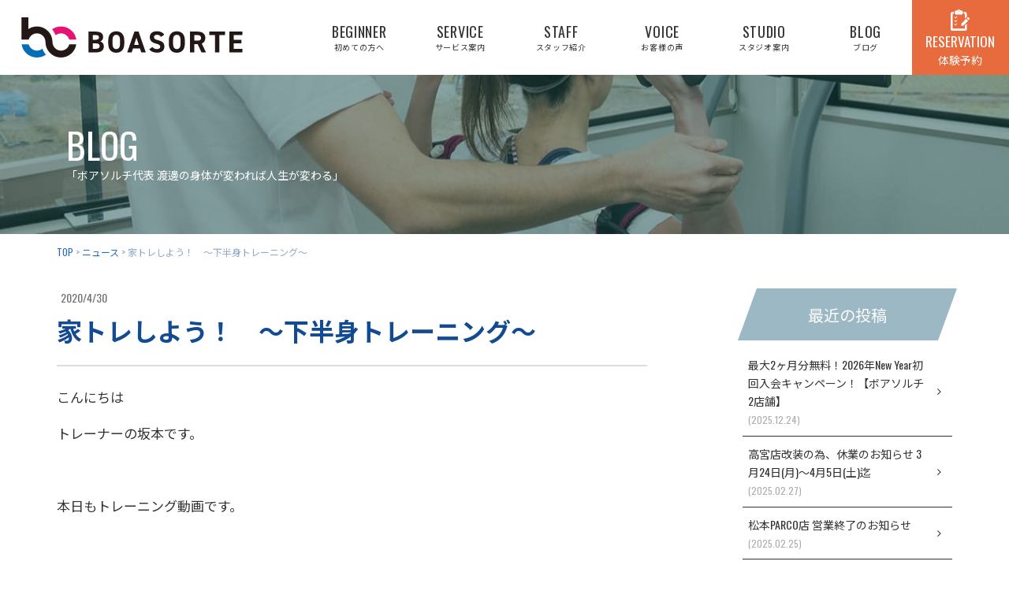

--- FILE ---
content_type: text/html; charset=UTF-8
request_url: https://kaatsu-boasorte.jp/blog/8278
body_size: 54080
content:
<!doctype html><html lang="ja"><head><meta charset="utf-8"><meta name="viewport" content="width=device-width,initial-scale=1.0" /><meta content="IE=edge" http-equiv="X-UA-Compatible"><meta name="facebook-domain-verification" content="pkk0rz1a5mla10wjbg2sivyqz7l2zk" /><link media="all" href="https://kaatsu-boasorte.jp/wp-content/cache/autoptimize/css/autoptimize_272503185cd59e1158a14f78f5964bb2.css" rel="stylesheet" /><title>家トレしよう！ ～下半身トレーニング～ | 松本市・塩尻市・安曇野市・諏訪でパーソナルトレーニングジムならBOASORTE(ボアソルチ) ｜ダイエット</title><link rel="canonical" href="https://kaatsu-boasorte.jp/blog/8278" /> <script type="application/ld+json" class="aioseo-schema">{"@context":"https:\/\/schema.org","@graph":[{"@type":"WebSite","@id":"https:\/\/kaatsu-boasorte.jp\/#website","url":"https:\/\/kaatsu-boasorte.jp\/","name":"\u677e\u672c\u5e02\u30fb\u5869\u5c3b\u5e02\u30fb\u5b89\u66c7\u91ce\u5e02\u30fb\u8acf\u8a2a\u3067\u30d1\u30fc\u30bd\u30ca\u30eb\u30c8\u30ec\u30fc\u30cb\u30f3\u30b0\u30b8\u30e0\u306a\u3089BOASORTE(\u30dc\u30a2\u30bd\u30eb\u30c1) \uff5c\u30c0\u30a4\u30a8\u30c3\u30c8","description":"\u30d1\u30fc\u30bd\u30ca\u30eb\u30c8\u30ec\u30fc\u30cb\u30f3\u30b0\u30b8\u30e0BOASORTE(\u30dc\u30a2\u30bd\u30eb\u30c1) \u9577\u91ce\u770c\u677e\u672c\u5e02\u3001\u5869\u5c3b\u5e02\u3001\u5b89\u66c7\u91ce\u5e02\u30fb\u8acf\u8a2a\u306b\u3042\u308b\uff62\u30c0\u30a4\u30a8\u30c3\u30c8\uff63\uff62\u5f15\u304d\u7de0\u3081\uff63\u3092\u76ee\u7684\u3068\u3057\u305f\u5b9f\u7e3eNo.1\u306e\u30b9\u30bf\u30b8\u30aa\u3002\u4ed5\u4e8b\u5e30\u308a\u306b\u3082\u304a\u3059\u3059\u3081\uff01\u305d\u306e\u4eba\u306b\u5408\u3063\u305f\u30e1\u30cb\u30e5\u30fc\u3092\u4f5c\u6210\u3057\u76ee\u6a19\u9054\u6210\u306b\u5411\u3051\u305f\u30b5\u30dd\u30fc\u30c8\u3084\u98df\u4e8b\u3084\u6804\u990a\u9762\u306a\u3069\u306e\u30a2\u30c9\u30d0\u30a4\u30b9\u3082\u81f4\u3057\u307e\u3059\u3002","publisher":{"@id":"https:\/\/kaatsu-boasorte.jp\/#organization"}},{"@type":"Organization","@id":"https:\/\/kaatsu-boasorte.jp\/#organization","name":"\u677e\u672c\u5e02\u30fb\u5869\u5c3b\u5e02\u30fb\u5b89\u66c7\u91ce\u5e02\u30fb\u8acf\u8a2a\u3067\u30d1\u30fc\u30bd\u30ca\u30eb\u30c8\u30ec\u30fc\u30cb\u30f3\u30b0\u30b8\u30e0\u306a\u3089BOASORTE(\u30dc\u30a2\u30bd\u30eb\u30c1) \uff5c\u30c0\u30a4\u30a8\u30c3\u30c8","url":"https:\/\/kaatsu-boasorte.jp\/"},{"@type":"BreadcrumbList","@id":"https:\/\/kaatsu-boasorte.jp\/blog\/8278#breadcrumblist","itemListElement":[{"@type":"ListItem","@id":"https:\/\/kaatsu-boasorte.jp\/#listItem","position":"1","item":{"@type":"WebPage","@id":"https:\/\/kaatsu-boasorte.jp\/","name":"\u30db\u30fc\u30e0","description":"\u30d1\u30fc\u30bd\u30ca\u30eb\u30c8\u30ec\u30fc\u30cb\u30f3\u30b0\u30b8\u30e0BOASORTE(\u30dc\u30a2\u30bd\u30eb\u30c1) \u9577\u91ce\u770c\u677e\u672c\u5e02\u3001\u5869\u5c3b\u5e02\u3001\u5b89\u66c7\u91ce\u5e02\u30fb\u8acf\u8a2a\u306b\u3042\u308b\uff62\u30c0\u30a4\u30a8\u30c3\u30c8\uff63\uff62\u5f15\u304d\u7de0\u3081\uff63\u3092\u76ee\u7684\u3068\u3057\u305f\u5b9f\u7e3eNo.1\u306e\u30b9\u30bf\u30b8\u30aa\u3002\u4ed5\u4e8b\u5e30\u308a\u306b\u3082\u304a\u3059\u3059\u3081\uff01\u305d\u306e\u4eba\u306b\u5408\u3063\u305f\u30e1\u30cb\u30e5\u30fc\u3092\u4f5c\u6210\u3057\u76ee\u6a19\u9054\u6210\u306b\u5411\u3051\u305f\u30b5\u30dd\u30fc\u30c8\u3084\u98df\u4e8b\u3084\u6804\u990a\u9762\u306a\u3069\u306e\u30a2\u30c9\u30d0\u30a4\u30b9\u3082\u81f4\u3057\u307e\u3059\u3002","url":"https:\/\/kaatsu-boasorte.jp\/"}}]},{"@type":"Person","@id":"https:\/\/kaatsu-boasorte.jp\/blog\/author\/boa2519s#author","url":"https:\/\/kaatsu-boasorte.jp\/blog\/author\/boa2519s","name":"boa2519s","image":{"@type":"ImageObject","@id":"https:\/\/kaatsu-boasorte.jp\/blog\/8278#authorImage","url":"https:\/\/secure.gravatar.com\/avatar\/43c129b9acf7191ece4cc61ee577a81e?s=96&d=mm&r=g","width":"96","height":"96","caption":"boa2519s"}},{"@type":"WebPage","@id":"https:\/\/kaatsu-boasorte.jp\/blog\/8278#webpage","url":"https:\/\/kaatsu-boasorte.jp\/blog\/8278","name":"\u5bb6\u30c8\u30ec\u3057\u3088\u3046\uff01 \uff5e\u4e0b\u534a\u8eab\u30c8\u30ec\u30fc\u30cb\u30f3\u30b0\uff5e | \u677e\u672c\u5e02\u30fb\u5869\u5c3b\u5e02\u30fb\u5b89\u66c7\u91ce\u5e02\u30fb\u8acf\u8a2a\u3067\u30d1\u30fc\u30bd\u30ca\u30eb\u30c8\u30ec\u30fc\u30cb\u30f3\u30b0\u30b8\u30e0\u306a\u3089BOASORTE(\u30dc\u30a2\u30bd\u30eb\u30c1) \uff5c\u30c0\u30a4\u30a8\u30c3\u30c8","inLanguage":"ja","isPartOf":{"@id":"https:\/\/kaatsu-boasorte.jp\/#website"},"breadcrumb":{"@id":"https:\/\/kaatsu-boasorte.jp\/blog\/8278#breadcrumblist"},"author":"https:\/\/kaatsu-boasorte.jp\/blog\/author\/boa2519s#author","creator":"https:\/\/kaatsu-boasorte.jp\/blog\/author\/boa2519s#author","image":{"@type":"ImageObject","@id":"https:\/\/kaatsu-boasorte.jp\/#mainImage","url":"https:\/\/kaatsu-boasorte.jp\/wp-content\/uploads\/2020\/04\/fbd00e23a60c894d6a3f8498e9c7e533.jpg","width":"1280","height":"720"},"primaryImageOfPage":{"@id":"https:\/\/kaatsu-boasorte.jp\/blog\/8278#mainImage"},"datePublished":"2020-04-30T01:31:19+09:00","dateModified":"2020-04-30T01:31:19+09:00"},{"@type":"BlogPosting","@id":"https:\/\/kaatsu-boasorte.jp\/blog\/8278#blogposting","name":"\u5bb6\u30c8\u30ec\u3057\u3088\u3046\uff01 \uff5e\u4e0b\u534a\u8eab\u30c8\u30ec\u30fc\u30cb\u30f3\u30b0\uff5e | \u677e\u672c\u5e02\u30fb\u5869\u5c3b\u5e02\u30fb\u5b89\u66c7\u91ce\u5e02\u30fb\u8acf\u8a2a\u3067\u30d1\u30fc\u30bd\u30ca\u30eb\u30c8\u30ec\u30fc\u30cb\u30f3\u30b0\u30b8\u30e0\u306a\u3089BOASORTE(\u30dc\u30a2\u30bd\u30eb\u30c1) \uff5c\u30c0\u30a4\u30a8\u30c3\u30c8","headline":"\u5bb6\u30c8\u30ec\u3057\u3088\u3046\uff01\u3000\uff5e\u4e0b\u534a\u8eab\u30c8\u30ec\u30fc\u30cb\u30f3\u30b0\uff5e","author":{"@id":"https:\/\/kaatsu-boasorte.jp\/blog\/author\/boa2519s#author"},"publisher":{"@id":"https:\/\/kaatsu-boasorte.jp\/#organization"},"datePublished":"2020-04-30T01:31:19+09:00","dateModified":"2020-04-30T01:31:19+09:00","articleSection":"\u30cb\u30e5\u30fc\u30b9","mainEntityOfPage":{"@id":"https:\/\/kaatsu-boasorte.jp\/blog\/8278#webpage"},"isPartOf":{"@id":"https:\/\/kaatsu-boasorte.jp\/blog\/8278#webpage"},"image":{"@type":"ImageObject","@id":"https:\/\/kaatsu-boasorte.jp\/#articleImage","url":"https:\/\/kaatsu-boasorte.jp\/wp-content\/uploads\/2020\/04\/fbd00e23a60c894d6a3f8498e9c7e533.jpg","width":"1280","height":"720"}}]}</script> <meta name="facebook-domain-verification" content="pkk0rz1a5mla10wjbg2sivyqz7l2zk" /><link rel='dns-prefetch' href='//www.googletagmanager.com' /><link rel='dns-prefetch' href='//www.google.com' /><link rel='dns-prefetch' href='//maxcdn.bootstrapcdn.com' /><link rel='dns-prefetch' href='//cdnjs.cloudflare.com' /><link rel='dns-prefetch' href='//fonts.googleapis.com' /><link rel='dns-prefetch' href='//s.w.org' /><link rel='dns-prefetch' href='//v0.wordpress.com' /><link rel='dns-prefetch' href='//c0.wp.com' /> <script type="text/javascript">window._wpemojiSettings = {"baseUrl":"https:\/\/s.w.org\/images\/core\/emoji\/13.1.0\/72x72\/","ext":".png","svgUrl":"https:\/\/s.w.org\/images\/core\/emoji\/13.1.0\/svg\/","svgExt":".svg","source":{"concatemoji":"https:\/\/kaatsu-boasorte.jp\/wp-includes\/js\/wp-emoji-release.min.js?ver=5.9.12"}};
/*! This file is auto-generated */
!function(e,a,t){var n,r,o,i=a.createElement("canvas"),p=i.getContext&&i.getContext("2d");function s(e,t){var a=String.fromCharCode;p.clearRect(0,0,i.width,i.height),p.fillText(a.apply(this,e),0,0);e=i.toDataURL();return p.clearRect(0,0,i.width,i.height),p.fillText(a.apply(this,t),0,0),e===i.toDataURL()}function c(e){var t=a.createElement("script");t.src=e,t.defer=t.type="text/javascript",a.getElementsByTagName("head")[0].appendChild(t)}for(o=Array("flag","emoji"),t.supports={everything:!0,everythingExceptFlag:!0},r=0;r<o.length;r++)t.supports[o[r]]=function(e){if(!p||!p.fillText)return!1;switch(p.textBaseline="top",p.font="600 32px Arial",e){case"flag":return s([127987,65039,8205,9895,65039],[127987,65039,8203,9895,65039])?!1:!s([55356,56826,55356,56819],[55356,56826,8203,55356,56819])&&!s([55356,57332,56128,56423,56128,56418,56128,56421,56128,56430,56128,56423,56128,56447],[55356,57332,8203,56128,56423,8203,56128,56418,8203,56128,56421,8203,56128,56430,8203,56128,56423,8203,56128,56447]);case"emoji":return!s([10084,65039,8205,55357,56613],[10084,65039,8203,55357,56613])}return!1}(o[r]),t.supports.everything=t.supports.everything&&t.supports[o[r]],"flag"!==o[r]&&(t.supports.everythingExceptFlag=t.supports.everythingExceptFlag&&t.supports[o[r]]);t.supports.everythingExceptFlag=t.supports.everythingExceptFlag&&!t.supports.flag,t.DOMReady=!1,t.readyCallback=function(){t.DOMReady=!0},t.supports.everything||(n=function(){t.readyCallback()},a.addEventListener?(a.addEventListener("DOMContentLoaded",n,!1),e.addEventListener("load",n,!1)):(e.attachEvent("onload",n),a.attachEvent("onreadystatechange",function(){"complete"===a.readyState&&t.readyCallback()})),(n=t.source||{}).concatemoji?c(n.concatemoji):n.wpemoji&&n.twemoji&&(c(n.twemoji),c(n.wpemoji)))}(window,document,window._wpemojiSettings);</script> <link rel='stylesheet' id='font-awesome-css'  href='//maxcdn.bootstrapcdn.com/font-awesome/4.5.0/css/font-awesome.min.css?ver=5.9.12' type='text/css' media='all' /><link rel='stylesheet' id='swiper-css'  href='//cdnjs.cloudflare.com/ajax/libs/Swiper/4.5.1/css/swiper.min.css?ver=5.9.12' type='text/css' media='all' /><link rel='stylesheet' id='font-notosansjp-css'  href='https://fonts.googleapis.com/css2?family=Noto+Sans+JP%3Awght%40400%3B700&#038;display=swap&#038;ver=5.9.12' type='text/css' media='all' /><link rel='stylesheet' id='font-Oswald-css'  href='//fonts.googleapis.com/css?family=Oswald%3A400%2C700&#038;ver=5.9.12' type='text/css' media='all' /> <script type='text/javascript' src='//cdnjs.cloudflare.com/ajax/libs/jquery/3.1.1/jquery.min.js?ver=3.1.1' id='jquery-js'></script>  <script type='text/javascript' src='https://www.googletagmanager.com/gtag/js?id=UA-111441383-2' id='google_gtagjs-js' async></script> <script type='text/javascript' id='google_gtagjs-js-after'>window.dataLayer = window.dataLayer || [];function gtag(){dataLayer.push(arguments);}
gtag('set', 'linker', {"domains":["kaatsu-boasorte.jp"]} );
gtag("js", new Date());
gtag("set", "developer_id.dZTNiMT", true);
gtag("config", "UA-111441383-2", {"anonymize_ip":true});
gtag("config", "G-4XKM5BJCJT");</script> <link rel="https://api.w.org/" href="https://kaatsu-boasorte.jp/wp-json/" /><link rel="alternate" type="application/json" href="https://kaatsu-boasorte.jp/wp-json/wp/v2/posts/8278" /><link rel='shortlink' href='https://wp.me/p9yGi2-29w' /><link rel="alternate" type="application/json+oembed" href="https://kaatsu-boasorte.jp/wp-json/oembed/1.0/embed?url=https%3A%2F%2Fkaatsu-boasorte.jp%2Fblog%2F8278" /><link rel="alternate" type="text/xml+oembed" href="https://kaatsu-boasorte.jp/wp-json/oembed/1.0/embed?url=https%3A%2F%2Fkaatsu-boasorte.jp%2Fblog%2F8278&#038;format=xml" /><meta name="generator" content="Site Kit by Google 1.75.0" />  <script type="text/javascript">( function( w, d, s, l, i ) {
				w[l] = w[l] || [];
				w[l].push( {'gtm.start': new Date().getTime(), event: 'gtm.js'} );
				var f = d.getElementsByTagName( s )[0],
					j = d.createElement( s ), dl = l != 'dataLayer' ? '&l=' + l : '';
				j.async = true;
				j.src = 'https://www.googletagmanager.com/gtm.js?id=' + i + dl;
				f.parentNode.insertBefore( j, f );
			} )( window, document, 'script', 'dataLayer', 'GTM-TNQ9MMFB' );</script> <link rel="icon" href="https://kaatsu-boasorte.jp/wp-content/uploads/2021/08/cropped-logo-32x32.jpg" sizes="32x32" /><link rel="icon" href="https://kaatsu-boasorte.jp/wp-content/uploads/2021/08/cropped-logo-192x192.jpg" sizes="192x192" /><link rel="apple-touch-icon" href="https://kaatsu-boasorte.jp/wp-content/uploads/2021/08/cropped-logo-180x180.jpg" /><meta name="msapplication-TileImage" content="https://kaatsu-boasorte.jp/wp-content/uploads/2021/08/cropped-logo-270x270.jpg" /></head><body><header class="l-header l-header_pages"><div class="l-header__inner"><div class="c-nav-btn"> <a data-drower-page="body" data-drower="" data-drower-menu=".c-gnav"><div class="c-nav-btn__bars c-nav-btn__bars_global"> <span class="c-nav-btn__bar"></span> <span class="c-nav-btn__bar"></span> <span class="c-nav-btn__bar"></span></div> <small class="c-nav-btn__text">MENU</small> </a></div><div class="c-grid c-grid_tight c-grid_center c-grid_height"><div class="c-grid__u c-grid__u_9of12 c-grid__u_large_3of12"><h1 class="c-logo"> <a href="/"><img src="https://kaatsu-boasorte.jp/wp-content/themes/boasorte/assets/dist/images/logo.svg" width="414" height="61" alt="加圧トレーニングスタジオ パーソナルトレーニングジム BOASORTE"></a></h1></div><div class="c-grid__u c-grid__u_9of12 c-grid__u_large_8of12"><nav class="c-gnav c-gnav_top c-gnav_pages" role="navigation"><div class="c-gnav__inner"><ul class="c-gnav__items"><li class="u-hidden-large"><a href="https://kaatsu-boasorte.jp/">トップ<span>TOP</span></a></li><li id="menu-item-91" class="menu-item menu-item-type-post_type menu-item-object-page menu-item-91"><a title="BEGINNER" href="https://kaatsu-boasorte.jp/beginner">初めての方へ<span>BEGINNER</span></a></li><li id="menu-item-92" class="menu-item menu-item-type-post_type menu-item-object-page menu-item-has-children menu-item-92"><a title="SERVICE" href="https://kaatsu-boasorte.jp/service">サービス案内<span>SERVICE</span></a><ul class="sub-menu"><li id="menu-item-10022" class="menu-item menu-item-type-post_type menu-item-object-page menu-item-10022"><a title="松本高宮店" href="https://kaatsu-boasorte.jp/service">＞<span>松本高宮店</span></a></li><li id="menu-item-10021" class="menu-item menu-item-type-post_type menu-item-object-page menu-item-10021"><a title="塩尻店" href="https://kaatsu-boasorte.jp/service-shiojiri">＞<span>塩尻店</span></a></li><li id="menu-item-7706" class="menu-item menu-item-type-post_type menu-item-object-page menu-item-7706"><a title="安曇野店" href="https://kaatsu-boasorte.jp/service-azumino">＞<span>安曇野店</span></a></li><li id="menu-item-11019" class="menu-item menu-item-type-post_type menu-item-object-page menu-item-11019"><a title="諏訪店" href="https://kaatsu-boasorte.jp/service-shimosuwa">＞<span>諏訪店</span></a></li></ul></li><li id="menu-item-93" class="menu-item menu-item-type-post_type menu-item-object-page menu-item-93"><a title="STAFF" href="https://kaatsu-boasorte.jp/staff">スタッフ紹介<span>STAFF</span></a></li><li id="menu-item-94" class="menu-item menu-item-type-post_type menu-item-object-page menu-item-94"><a title="VOICE" href="https://kaatsu-boasorte.jp/voice">お客様の声<span>VOICE</span></a></li><li id="menu-item-95" class="menu-item menu-item-type-post_type menu-item-object-page menu-item-95"><a title="STUDIO" href="https://kaatsu-boasorte.jp/studio">スタジオ案内<span>STUDIO</span></a></li><li id="menu-item-96" class="menu-item menu-item-type-post_type menu-item-object-page current_page_parent menu-item-96"><a title="BLOG" href="https://kaatsu-boasorte.jp/blog">ブログ<span>BLOG</span></a></li></ul><div class="c-container"><div class="c-gnav__content p-contact-box__body"> <a href="https://kaatsu-boasorte.jp/reservation" class="c-btn c-btn_tertiary">体験予約はこちら</a> <a href="tel:0263282911" class="c-tel c-gnav__tel"><span>TEL.</span>0263-28-2911</a></div></div></div></nav></div><div class="c-grid__u c-grid__u_9of12 c-grid__u_large_1of12"> <a href="https://kaatsu-boasorte.jp/reservation" class="l-header__reservation"> <img src="https://kaatsu-boasorte.jp/wp-content/themes/boasorte/assets/dist/images/icon-reservation.svg" alt=""><p>RESERVATION</p> <small>体験予約</small> </a></div></div></div></header><div class="c-page-header js-anime"><div class="c-page-header__inner"><h1 class="c-page-header__title">BLOG<small>「ボアソルチ代表 渡邊の<br class="u-hidden-medium">身体が変われば人生が変わる」</small></h1></div></div><div class="breadcrumbs c-breadcrumbs" typeof="BreadcrumbList" vocab="http://schema.org/"> <span property="itemListElement" typeof="ListItem"><a property="item" typeof="WebPage" title="松本市・塩尻市・安曇野市・諏訪でパーソナルトレーニングジムならBOASORTE(ボアソルチ) ｜ダイエットへ移動" href="https://kaatsu-boasorte.jp" class="home"><span property="name">TOP</span></a><meta property="position" content="1"></span> &gt; <span property="itemListElement" typeof="ListItem"><a property="item" typeof="WebPage" title="ニュースのカテゴリーアーカイブへ移動" href="https://kaatsu-boasorte.jp/blog/category/news" class="taxonomy category"><span property="name">ニュース</span></a><meta property="position" content="2"></span> &gt; <span property="itemListElement" typeof="ListItem"><span property="name">家トレしよう！　～下半身トレーニング～</span><meta property="position" content="3"></span></div><div class="c-container"><div class="c-row c-row_tight"><div class="c-grid"><main class="c-grid__u c-grid__u_large_2of3"><article><section class="p-entry"> <time class="p-entry__time" datetime="2020-4-30">2020/4/30</time><h1 class="p-entry__title">家トレしよう！　～下半身トレーニング～</h1><p>こんにちは</p><p>トレーナーの坂本です。</p><p>&nbsp;</p><p>本日もトレーニング動画です。</p><p><span class="embed-youtube" style="text-align:center; display: block;"><iframe class="youtube-player" width="640" height="360" src="https://www.youtube.com/embed/IEAeDjnUjEY?version=3&#038;rel=1&#038;showsearch=0&#038;showinfo=1&#038;iv_load_policy=1&#038;fs=1&#038;hl=ja&#038;autohide=2&#038;wmode=transparent" allowfullscreen="true" style="border:0;" sandbox="allow-scripts allow-same-origin allow-popups allow-presentation"></iframe></span></p><p>今日は下半身のトレーニングです。</p><p>アパートやマンションにお住いの方の場合、</p><p>騒音が気になってなかなか大きく動くのが難しい方も多いのかなと思いますので、</p><p>今回はタオル・雑巾を使って行うスライドトレーニングをまとめてみました。</p><p>&nbsp;</p><p>お掃除ついでにぜひやってみて下さい！</p><p>&nbsp;</p><p>また、合わせて、スクワットのポイント解説の動画も撮ってみました。</p><p><span class="embed-youtube" style="text-align:center; display: block;"><iframe loading="lazy" class="youtube-player" width="640" height="360" src="https://www.youtube.com/embed/89r5NtMLOU8?version=3&#038;rel=1&#038;showsearch=0&#038;showinfo=1&#038;iv_load_policy=1&#038;fs=1&#038;hl=ja&#038;autohide=2&#038;wmode=transparent" allowfullscreen="true" style="border:0;" sandbox="allow-scripts allow-same-origin allow-popups allow-presentation"></iframe></span></p><p>スクワットのフォームはなかなか難しく、</p><p>上手く出来ていない方は結構多いのではないかと思います。</p><p>&nbsp;</p><p>おうち時間が長い今だからこそ、</p><p>練習してきれいなスクワットが出来るようになって頂けると、</p><p>今後のトレーニングの効果も出やすくなるので、</p><p>ぜひ、ご参考にしていただければと思います！！</p><p>&nbsp;</p><p>それでは！！</p><p>&nbsp;</p><p>【オマケ】</p><p><span class="embed-youtube" style="text-align:center; display: block;"><iframe loading="lazy" class="youtube-player" width="640" height="360" src="https://www.youtube.com/embed/0Xz9Sdi1HwE?version=3&#038;rel=1&#038;showsearch=0&#038;showinfo=1&#038;iv_load_policy=1&#038;fs=1&#038;hl=ja&#038;autohide=2&#038;wmode=transparent" allowfullscreen="true" style="border:0;" sandbox="allow-scripts allow-same-origin allow-popups allow-presentation"></iframe></span></p></section> <a href="https://kaatsu-boasorte.jp/blog" class="c-btn c-btn_small c-btn_center c-btn_primary u-mt-large">一覧へ戻る</a></article></main><aside class="c-grid__u c-grid__u_large_1of4 c-grid__u_large_offset_1of12"><div class="p-sidebar"><div class="p-sidebar__item"><h4 class="p-sidebar__title">最近の投稿</h4><ul><li> <a href="https://kaatsu-boasorte.jp/blog/26277">最大2ヶ月分無料！2026年New Year初回入会キャンペーン！【ボアソルチ2店舗】 <br><small><time class="">(2025.12.24)</time></small></a></li><li> <a href="https://kaatsu-boasorte.jp/blog/27421">高宮店改装の為、休業のお知らせ 3月24日(月)～4月5日(土)迄 <br><small><time class="">(2025.02.27)</time></small></a></li><li> <a href="https://kaatsu-boasorte.jp/blog/27394">松本PARCO店 営業終了のお知らせ <br><small><time class="">(2025.02.25)</time></small></a></li><li> <a href="https://kaatsu-boasorte.jp/blog/27289">14年目宜しくお願い致します！ <br><small><time class="">(2024.11.14)</time></small></a></li><li> <a href="https://kaatsu-boasorte.jp/blog/27117">ブライダルフォトに向けて【お客様効果情報】 <br><small><time class="">(2024.09.03)</time></small></a></li></ul></div><div class="p-sidebar__item p-sidebar__item_hot"><h4 class="p-sidebar__title">カテゴリー</h4><ul class="p-sidebar__list"><li class="cat-item cat-item-26"><a href="https://kaatsu-boasorte.jp/blog/category/biima-sports">biima sports</a></li><li class="cat-item cat-item-24"><a href="https://kaatsu-boasorte.jp/blog/category/information">information</a></li><li class="cat-item cat-item-18"><a href="https://kaatsu-boasorte.jp/blog/category/%e3%81%8a%e5%ae%a2%e6%a7%98%e3%81%ae%e5%a3%b0%e3%83%bb%e3%82%a2%e3%83%b3%e3%82%b1%e3%83%bc%e3%83%88">お客様の声・アンケート</a></li><li class="cat-item cat-item-14"><a href="https://kaatsu-boasorte.jp/blog/category/%e3%82%b0%e3%83%ab%e3%83%a1">グルメ</a></li><li class="cat-item cat-item-10"><a href="https://kaatsu-boasorte.jp/blog/category/%e3%82%b5%e3%83%97%e3%83%aa%e3%83%a1%e3%83%b3%e3%83%88">サプリメント</a></li><li class="cat-item cat-item-6"><a href="https://kaatsu-boasorte.jp/blog/category/%e3%82%b9%e3%82%bf%e3%82%b8%e3%82%aa%e3%81%8b%e3%82%89%e3%81%ae%e3%81%8a%e7%9f%a5%e3%82%89%e3%81%9b">スタジオからのお知らせ</a></li><li class="cat-item cat-item-19"><a href="https://kaatsu-boasorte.jp/blog/category/%e3%82%b9%e3%83%88%e3%83%ac%e3%83%83%e3%83%81">ストレッチ</a></li><li class="cat-item cat-item-7"><a href="https://kaatsu-boasorte.jp/blog/category/%e3%83%80%e3%82%a4%e3%82%a8%e3%83%83%e3%83%88">ダイエット</a></li><li class="cat-item cat-item-20"><a href="https://kaatsu-boasorte.jp/blog/category/%e3%83%88%e3%83%ac%e3%83%bc%e3%83%8a%e3%83%bc%e6%a5%ad">トレーナー業</a></li><li class="cat-item cat-item-11"><a href="https://kaatsu-boasorte.jp/blog/category/%e3%83%88%e3%83%ac%e3%83%bc%e3%83%8b%e3%83%b3%e3%82%b0">トレーニング</a></li><li class="cat-item cat-item-1"><a href="https://kaatsu-boasorte.jp/blog/category/news">ニュース</a></li><li class="cat-item cat-item-5"><a href="https://kaatsu-boasorte.jp/blog/category/%e3%81%b2%e3%81%a8%e3%82%8a%e3%81%94%e3%81%a8">ひとりごと</a></li><li class="cat-item cat-item-16"><a href="https://kaatsu-boasorte.jp/blog/category/%e3%83%96%e3%83%a9%e3%82%a4%e3%83%80%e3%83%ab">ブライダル</a></li><li class="cat-item cat-item-4"><a href="https://kaatsu-boasorte.jp/blog/category/blog">ブログ</a></li><li class="cat-item cat-item-13"><a href="https://kaatsu-boasorte.jp/blog/category/%e3%83%9c%e3%83%87%e3%82%a3%e3%83%a1%e3%82%a4%e3%82%af">ボディメイク</a></li><li class="cat-item cat-item-21"><a href="https://kaatsu-boasorte.jp/blog/category/%e3%83%9e%e3%82%b9%e3%82%bf%e3%83%bc%e3%82%b9%e3%83%88%e3%83%ac%e3%83%83%e3%83%81">マスターストレッチ</a></li><li class="cat-item cat-item-22"><a href="https://kaatsu-boasorte.jp/blog/category/%e3%83%a1%e3%83%87%e3%82%a3%e3%82%a2%e6%83%85%e5%a0%b1">メディア情報</a></li><li class="cat-item cat-item-8"><a href="https://kaatsu-boasorte.jp/blog/category/%e5%8a%a0%e5%9c%a7%e3%83%88%e3%83%ac%e3%83%bc%e3%83%8b%e3%83%b3%e3%82%b0%e3%81%a7%e3%81%ae%e5%8a%b9%e6%9e%9c">加圧トレーニングでの効果</a></li><li class="cat-item cat-item-12"><a href="https://kaatsu-boasorte.jp/blog/category/%e5%8a%b9%e6%9e%9c%e6%83%85%e5%a0%b1">効果情報</a></li><li class="cat-item cat-item-15"><a href="https://kaatsu-boasorte.jp/blog/category/%e5%8a%b9%e6%9e%9c%e6%83%85%e5%a0%b1%ef%bc%88%e5%a5%b3%e6%80%a7%ef%bc%89">効果情報（女性）</a></li><li class="cat-item cat-item-17"><a href="https://kaatsu-boasorte.jp/blog/category/%e5%8a%b9%e6%9e%9c%e6%83%85%e5%a0%b1%ef%bc%88%e7%94%b7%e6%80%a7%ef%bc%89">効果情報（男性）</a></li><li class="cat-item cat-item-25"><a href="https://kaatsu-boasorte.jp/blog/category/shiojiri">塩尻店</a></li><li class="cat-item cat-item-9"><a href="https://kaatsu-boasorte.jp/blog/category/%e6%a0%84%e9%a4%8a%e9%96%a2%e9%80%a3">栄養関連</a></li></ul></div><div class="p-sidebar__item"><h4 class="p-sidebar__title">月別アーカイブ</h4><p><select class="p-archive-menu__dropdown" name="archive-dropdown" onChange='document.location.href=this.options[this.selectedIndex].value;'><option value="">選択してください</option><option value="/blog">ブログ一覧</option><option value='https://kaatsu-boasorte.jp/blog/date/2025/12'><i class="fa fa-angle-right" aria-hidden="true"></i> 2025年12月 &nbsp;(1)</option><option value='https://kaatsu-boasorte.jp/blog/date/2025/02'><i class="fa fa-angle-right" aria-hidden="true"></i> 2025年2月 &nbsp;(2)</option><option value='https://kaatsu-boasorte.jp/blog/date/2024/11'><i class="fa fa-angle-right" aria-hidden="true"></i> 2024年11月 &nbsp;(1)</option><option value='https://kaatsu-boasorte.jp/blog/date/2024/09'><i class="fa fa-angle-right" aria-hidden="true"></i> 2024年9月 &nbsp;(1)</option><option value='https://kaatsu-boasorte.jp/blog/date/2024/07'><i class="fa fa-angle-right" aria-hidden="true"></i> 2024年7月 &nbsp;(1)</option><option value='https://kaatsu-boasorte.jp/blog/date/2024/06'><i class="fa fa-angle-right" aria-hidden="true"></i> 2024年6月 &nbsp;(2)</option><option value='https://kaatsu-boasorte.jp/blog/date/2024/05'><i class="fa fa-angle-right" aria-hidden="true"></i> 2024年5月 &nbsp;(4)</option><option value='https://kaatsu-boasorte.jp/blog/date/2024/04'><i class="fa fa-angle-right" aria-hidden="true"></i> 2024年4月 &nbsp;(2)</option><option value='https://kaatsu-boasorte.jp/blog/date/2024/01'><i class="fa fa-angle-right" aria-hidden="true"></i> 2024年1月 &nbsp;(1)</option><option value='https://kaatsu-boasorte.jp/blog/date/2023/11'><i class="fa fa-angle-right" aria-hidden="true"></i> 2023年11月 &nbsp;(1)</option><option value='https://kaatsu-boasorte.jp/blog/date/2023/09'><i class="fa fa-angle-right" aria-hidden="true"></i> 2023年9月 &nbsp;(1)</option><option value='https://kaatsu-boasorte.jp/blog/date/2023/07'><i class="fa fa-angle-right" aria-hidden="true"></i> 2023年7月 &nbsp;(2)</option><option value='https://kaatsu-boasorte.jp/blog/date/2023/06'><i class="fa fa-angle-right" aria-hidden="true"></i> 2023年6月 &nbsp;(1)</option><option value='https://kaatsu-boasorte.jp/blog/date/2023/05'><i class="fa fa-angle-right" aria-hidden="true"></i> 2023年5月 &nbsp;(1)</option><option value='https://kaatsu-boasorte.jp/blog/date/2023/03'><i class="fa fa-angle-right" aria-hidden="true"></i> 2023年3月 &nbsp;(3)</option><option value='https://kaatsu-boasorte.jp/blog/date/2022/12'><i class="fa fa-angle-right" aria-hidden="true"></i> 2022年12月 &nbsp;(3)</option><option value='https://kaatsu-boasorte.jp/blog/date/2022/11'><i class="fa fa-angle-right" aria-hidden="true"></i> 2022年11月 &nbsp;(3)</option><option value='https://kaatsu-boasorte.jp/blog/date/2022/10'><i class="fa fa-angle-right" aria-hidden="true"></i> 2022年10月 &nbsp;(4)</option><option value='https://kaatsu-boasorte.jp/blog/date/2022/09'><i class="fa fa-angle-right" aria-hidden="true"></i> 2022年9月 &nbsp;(3)</option><option value='https://kaatsu-boasorte.jp/blog/date/2022/08'><i class="fa fa-angle-right" aria-hidden="true"></i> 2022年8月 &nbsp;(2)</option><option value='https://kaatsu-boasorte.jp/blog/date/2022/07'><i class="fa fa-angle-right" aria-hidden="true"></i> 2022年7月 &nbsp;(5)</option><option value='https://kaatsu-boasorte.jp/blog/date/2022/06'><i class="fa fa-angle-right" aria-hidden="true"></i> 2022年6月 &nbsp;(10)</option><option value='https://kaatsu-boasorte.jp/blog/date/2022/05'><i class="fa fa-angle-right" aria-hidden="true"></i> 2022年5月 &nbsp;(8)</option><option value='https://kaatsu-boasorte.jp/blog/date/2022/04'><i class="fa fa-angle-right" aria-hidden="true"></i> 2022年4月 &nbsp;(4)</option><option value='https://kaatsu-boasorte.jp/blog/date/2022/03'><i class="fa fa-angle-right" aria-hidden="true"></i> 2022年3月 &nbsp;(6)</option><option value='https://kaatsu-boasorte.jp/blog/date/2022/02'><i class="fa fa-angle-right" aria-hidden="true"></i> 2022年2月 &nbsp;(6)</option><option value='https://kaatsu-boasorte.jp/blog/date/2022/01'><i class="fa fa-angle-right" aria-hidden="true"></i> 2022年1月 &nbsp;(7)</option><option value='https://kaatsu-boasorte.jp/blog/date/2021/12'><i class="fa fa-angle-right" aria-hidden="true"></i> 2021年12月 &nbsp;(2)</option><option value='https://kaatsu-boasorte.jp/blog/date/2021/11'><i class="fa fa-angle-right" aria-hidden="true"></i> 2021年11月 &nbsp;(4)</option><option value='https://kaatsu-boasorte.jp/blog/date/2021/10'><i class="fa fa-angle-right" aria-hidden="true"></i> 2021年10月 &nbsp;(4)</option><option value='https://kaatsu-boasorte.jp/blog/date/2021/09'><i class="fa fa-angle-right" aria-hidden="true"></i> 2021年9月 &nbsp;(6)</option><option value='https://kaatsu-boasorte.jp/blog/date/2021/08'><i class="fa fa-angle-right" aria-hidden="true"></i> 2021年8月 &nbsp;(9)</option><option value='https://kaatsu-boasorte.jp/blog/date/2021/07'><i class="fa fa-angle-right" aria-hidden="true"></i> 2021年7月 &nbsp;(10)</option><option value='https://kaatsu-boasorte.jp/blog/date/2021/06'><i class="fa fa-angle-right" aria-hidden="true"></i> 2021年6月 &nbsp;(5)</option><option value='https://kaatsu-boasorte.jp/blog/date/2021/05'><i class="fa fa-angle-right" aria-hidden="true"></i> 2021年5月 &nbsp;(6)</option><option value='https://kaatsu-boasorte.jp/blog/date/2021/04'><i class="fa fa-angle-right" aria-hidden="true"></i> 2021年4月 &nbsp;(7)</option><option value='https://kaatsu-boasorte.jp/blog/date/2021/03'><i class="fa fa-angle-right" aria-hidden="true"></i> 2021年3月 &nbsp;(7)</option><option value='https://kaatsu-boasorte.jp/blog/date/2021/02'><i class="fa fa-angle-right" aria-hidden="true"></i> 2021年2月 &nbsp;(8)</option><option value='https://kaatsu-boasorte.jp/blog/date/2021/01'><i class="fa fa-angle-right" aria-hidden="true"></i> 2021年1月 &nbsp;(7)</option><option value='https://kaatsu-boasorte.jp/blog/date/2020/12'><i class="fa fa-angle-right" aria-hidden="true"></i> 2020年12月 &nbsp;(5)</option><option value='https://kaatsu-boasorte.jp/blog/date/2020/11'><i class="fa fa-angle-right" aria-hidden="true"></i> 2020年11月 &nbsp;(9)</option><option value='https://kaatsu-boasorte.jp/blog/date/2020/10'><i class="fa fa-angle-right" aria-hidden="true"></i> 2020年10月 &nbsp;(8)</option><option value='https://kaatsu-boasorte.jp/blog/date/2020/09'><i class="fa fa-angle-right" aria-hidden="true"></i> 2020年9月 &nbsp;(8)</option><option value='https://kaatsu-boasorte.jp/blog/date/2020/08'><i class="fa fa-angle-right" aria-hidden="true"></i> 2020年8月 &nbsp;(10)</option><option value='https://kaatsu-boasorte.jp/blog/date/2020/07'><i class="fa fa-angle-right" aria-hidden="true"></i> 2020年7月 &nbsp;(10)</option><option value='https://kaatsu-boasorte.jp/blog/date/2020/06'><i class="fa fa-angle-right" aria-hidden="true"></i> 2020年6月 &nbsp;(4)</option><option value='https://kaatsu-boasorte.jp/blog/date/2020/05'><i class="fa fa-angle-right" aria-hidden="true"></i> 2020年5月 &nbsp;(12)</option><option value='https://kaatsu-boasorte.jp/blog/date/2020/04'><i class="fa fa-angle-right" aria-hidden="true"></i> 2020年4月 &nbsp;(19)</option><option value='https://kaatsu-boasorte.jp/blog/date/2020/03'><i class="fa fa-angle-right" aria-hidden="true"></i> 2020年3月 &nbsp;(10)</option><option value='https://kaatsu-boasorte.jp/blog/date/2020/02'><i class="fa fa-angle-right" aria-hidden="true"></i> 2020年2月 &nbsp;(12)</option><option value='https://kaatsu-boasorte.jp/blog/date/2020/01'><i class="fa fa-angle-right" aria-hidden="true"></i> 2020年1月 &nbsp;(12)</option><option value='https://kaatsu-boasorte.jp/blog/date/2019/12'><i class="fa fa-angle-right" aria-hidden="true"></i> 2019年12月 &nbsp;(8)</option><option value='https://kaatsu-boasorte.jp/blog/date/2019/11'><i class="fa fa-angle-right" aria-hidden="true"></i> 2019年11月 &nbsp;(13)</option><option value='https://kaatsu-boasorte.jp/blog/date/2019/10'><i class="fa fa-angle-right" aria-hidden="true"></i> 2019年10月 &nbsp;(15)</option><option value='https://kaatsu-boasorte.jp/blog/date/2019/09'><i class="fa fa-angle-right" aria-hidden="true"></i> 2019年9月 &nbsp;(15)</option><option value='https://kaatsu-boasorte.jp/blog/date/2019/08'><i class="fa fa-angle-right" aria-hidden="true"></i> 2019年8月 &nbsp;(17)</option><option value='https://kaatsu-boasorte.jp/blog/date/2019/07'><i class="fa fa-angle-right" aria-hidden="true"></i> 2019年7月 &nbsp;(10)</option><option value='https://kaatsu-boasorte.jp/blog/date/2019/06'><i class="fa fa-angle-right" aria-hidden="true"></i> 2019年6月 &nbsp;(16)</option><option value='https://kaatsu-boasorte.jp/blog/date/2019/05'><i class="fa fa-angle-right" aria-hidden="true"></i> 2019年5月 &nbsp;(21)</option><option value='https://kaatsu-boasorte.jp/blog/date/2019/04'><i class="fa fa-angle-right" aria-hidden="true"></i> 2019年4月 &nbsp;(21)</option><option value='https://kaatsu-boasorte.jp/blog/date/2019/03'><i class="fa fa-angle-right" aria-hidden="true"></i> 2019年3月 &nbsp;(10)</option><option value='https://kaatsu-boasorte.jp/blog/date/2019/02'><i class="fa fa-angle-right" aria-hidden="true"></i> 2019年2月 &nbsp;(11)</option><option value='https://kaatsu-boasorte.jp/blog/date/2019/01'><i class="fa fa-angle-right" aria-hidden="true"></i> 2019年1月 &nbsp;(11)</option><option value='https://kaatsu-boasorte.jp/blog/date/2018/12'><i class="fa fa-angle-right" aria-hidden="true"></i> 2018年12月 &nbsp;(10)</option><option value='https://kaatsu-boasorte.jp/blog/date/2018/11'><i class="fa fa-angle-right" aria-hidden="true"></i> 2018年11月 &nbsp;(12)</option><option value='https://kaatsu-boasorte.jp/blog/date/2018/10'><i class="fa fa-angle-right" aria-hidden="true"></i> 2018年10月 &nbsp;(11)</option><option value='https://kaatsu-boasorte.jp/blog/date/2018/09'><i class="fa fa-angle-right" aria-hidden="true"></i> 2018年9月 &nbsp;(6)</option><option value='https://kaatsu-boasorte.jp/blog/date/2018/08'><i class="fa fa-angle-right" aria-hidden="true"></i> 2018年8月 &nbsp;(7)</option><option value='https://kaatsu-boasorte.jp/blog/date/2018/07'><i class="fa fa-angle-right" aria-hidden="true"></i> 2018年7月 &nbsp;(8)</option><option value='https://kaatsu-boasorte.jp/blog/date/2018/06'><i class="fa fa-angle-right" aria-hidden="true"></i> 2018年6月 &nbsp;(6)</option><option value='https://kaatsu-boasorte.jp/blog/date/2018/05'><i class="fa fa-angle-right" aria-hidden="true"></i> 2018年5月 &nbsp;(6)</option><option value='https://kaatsu-boasorte.jp/blog/date/2018/04'><i class="fa fa-angle-right" aria-hidden="true"></i> 2018年4月 &nbsp;(8)</option><option value='https://kaatsu-boasorte.jp/blog/date/2018/03'><i class="fa fa-angle-right" aria-hidden="true"></i> 2018年3月 &nbsp;(8)</option><option value='https://kaatsu-boasorte.jp/blog/date/2018/02'><i class="fa fa-angle-right" aria-hidden="true"></i> 2018年2月 &nbsp;(5)</option><option value='https://kaatsu-boasorte.jp/blog/date/2018/01'><i class="fa fa-angle-right" aria-hidden="true"></i> 2018年1月 &nbsp;(4)</option><option value='https://kaatsu-boasorte.jp/blog/date/2017/11'><i class="fa fa-angle-right" aria-hidden="true"></i> 2017年11月 &nbsp;(2)</option><option value='https://kaatsu-boasorte.jp/blog/date/2017/10'><i class="fa fa-angle-right" aria-hidden="true"></i> 2017年10月 &nbsp;(2)</option><option value='https://kaatsu-boasorte.jp/blog/date/2017/08'><i class="fa fa-angle-right" aria-hidden="true"></i> 2017年8月 &nbsp;(2)</option><option value='https://kaatsu-boasorte.jp/blog/date/2017/05'><i class="fa fa-angle-right" aria-hidden="true"></i> 2017年5月 &nbsp;(1)</option><option value='https://kaatsu-boasorte.jp/blog/date/2017/04'><i class="fa fa-angle-right" aria-hidden="true"></i> 2017年4月 &nbsp;(3)</option><option value='https://kaatsu-boasorte.jp/blog/date/2017/03'><i class="fa fa-angle-right" aria-hidden="true"></i> 2017年3月 &nbsp;(3)</option><option value='https://kaatsu-boasorte.jp/blog/date/2017/02'><i class="fa fa-angle-right" aria-hidden="true"></i> 2017年2月 &nbsp;(3)</option><option value='https://kaatsu-boasorte.jp/blog/date/2017/01'><i class="fa fa-angle-right" aria-hidden="true"></i> 2017年1月 &nbsp;(4)</option><option value='https://kaatsu-boasorte.jp/blog/date/2016/12'><i class="fa fa-angle-right" aria-hidden="true"></i> 2016年12月 &nbsp;(4)</option><option value='https://kaatsu-boasorte.jp/blog/date/2016/11'><i class="fa fa-angle-right" aria-hidden="true"></i> 2016年11月 &nbsp;(3)</option><option value='https://kaatsu-boasorte.jp/blog/date/2016/10'><i class="fa fa-angle-right" aria-hidden="true"></i> 2016年10月 &nbsp;(3)</option><option value='https://kaatsu-boasorte.jp/blog/date/2016/09'><i class="fa fa-angle-right" aria-hidden="true"></i> 2016年9月 &nbsp;(4)</option><option value='https://kaatsu-boasorte.jp/blog/date/2016/08'><i class="fa fa-angle-right" aria-hidden="true"></i> 2016年8月 &nbsp;(2)</option><option value='https://kaatsu-boasorte.jp/blog/date/2016/07'><i class="fa fa-angle-right" aria-hidden="true"></i> 2016年7月 &nbsp;(4)</option><option value='https://kaatsu-boasorte.jp/blog/date/2016/06'><i class="fa fa-angle-right" aria-hidden="true"></i> 2016年6月 &nbsp;(2)</option><option value='https://kaatsu-boasorte.jp/blog/date/2016/05'><i class="fa fa-angle-right" aria-hidden="true"></i> 2016年5月 &nbsp;(7)</option><option value='https://kaatsu-boasorte.jp/blog/date/2016/04'><i class="fa fa-angle-right" aria-hidden="true"></i> 2016年4月 &nbsp;(8)</option><option value='https://kaatsu-boasorte.jp/blog/date/2016/03'><i class="fa fa-angle-right" aria-hidden="true"></i> 2016年3月 &nbsp;(9)</option><option value='https://kaatsu-boasorte.jp/blog/date/2016/02'><i class="fa fa-angle-right" aria-hidden="true"></i> 2016年2月 &nbsp;(14)</option><option value='https://kaatsu-boasorte.jp/blog/date/2016/01'><i class="fa fa-angle-right" aria-hidden="true"></i> 2016年1月 &nbsp;(7)</option><option value='https://kaatsu-boasorte.jp/blog/date/2015/12'><i class="fa fa-angle-right" aria-hidden="true"></i> 2015年12月 &nbsp;(2)</option><option value='https://kaatsu-boasorte.jp/blog/date/2015/11'><i class="fa fa-angle-right" aria-hidden="true"></i> 2015年11月 &nbsp;(6)</option><option value='https://kaatsu-boasorte.jp/blog/date/2015/10'><i class="fa fa-angle-right" aria-hidden="true"></i> 2015年10月 &nbsp;(11)</option><option value='https://kaatsu-boasorte.jp/blog/date/2015/09'><i class="fa fa-angle-right" aria-hidden="true"></i> 2015年9月 &nbsp;(6)</option><option value='https://kaatsu-boasorte.jp/blog/date/2015/08'><i class="fa fa-angle-right" aria-hidden="true"></i> 2015年8月 &nbsp;(3)</option><option value='https://kaatsu-boasorte.jp/blog/date/2015/07'><i class="fa fa-angle-right" aria-hidden="true"></i> 2015年7月 &nbsp;(4)</option><option value='https://kaatsu-boasorte.jp/blog/date/2015/06'><i class="fa fa-angle-right" aria-hidden="true"></i> 2015年6月 &nbsp;(5)</option><option value='https://kaatsu-boasorte.jp/blog/date/2015/05'><i class="fa fa-angle-right" aria-hidden="true"></i> 2015年5月 &nbsp;(7)</option><option value='https://kaatsu-boasorte.jp/blog/date/2015/04'><i class="fa fa-angle-right" aria-hidden="true"></i> 2015年4月 &nbsp;(5)</option><option value='https://kaatsu-boasorte.jp/blog/date/2015/03'><i class="fa fa-angle-right" aria-hidden="true"></i> 2015年3月 &nbsp;(8)</option><option value='https://kaatsu-boasorte.jp/blog/date/2015/02'><i class="fa fa-angle-right" aria-hidden="true"></i> 2015年2月 &nbsp;(6)</option><option value='https://kaatsu-boasorte.jp/blog/date/2015/01'><i class="fa fa-angle-right" aria-hidden="true"></i> 2015年1月 &nbsp;(4)</option><option value='https://kaatsu-boasorte.jp/blog/date/2014/12'><i class="fa fa-angle-right" aria-hidden="true"></i> 2014年12月 &nbsp;(5)</option><option value='https://kaatsu-boasorte.jp/blog/date/2014/11'><i class="fa fa-angle-right" aria-hidden="true"></i> 2014年11月 &nbsp;(8)</option><option value='https://kaatsu-boasorte.jp/blog/date/2014/10'><i class="fa fa-angle-right" aria-hidden="true"></i> 2014年10月 &nbsp;(5)</option><option value='https://kaatsu-boasorte.jp/blog/date/2014/09'><i class="fa fa-angle-right" aria-hidden="true"></i> 2014年9月 &nbsp;(7)</option><option value='https://kaatsu-boasorte.jp/blog/date/2014/08'><i class="fa fa-angle-right" aria-hidden="true"></i> 2014年8月 &nbsp;(3)</option><option value='https://kaatsu-boasorte.jp/blog/date/2014/07'><i class="fa fa-angle-right" aria-hidden="true"></i> 2014年7月 &nbsp;(4)</option><option value='https://kaatsu-boasorte.jp/blog/date/2014/06'><i class="fa fa-angle-right" aria-hidden="true"></i> 2014年6月 &nbsp;(8)</option><option value='https://kaatsu-boasorte.jp/blog/date/2014/05'><i class="fa fa-angle-right" aria-hidden="true"></i> 2014年5月 &nbsp;(8)</option><option value='https://kaatsu-boasorte.jp/blog/date/2014/04'><i class="fa fa-angle-right" aria-hidden="true"></i> 2014年4月 &nbsp;(13)</option><option value='https://kaatsu-boasorte.jp/blog/date/2014/03'><i class="fa fa-angle-right" aria-hidden="true"></i> 2014年3月 &nbsp;(14)</option><option value='https://kaatsu-boasorte.jp/blog/date/2014/02'><i class="fa fa-angle-right" aria-hidden="true"></i> 2014年2月 &nbsp;(16)</option><option value='https://kaatsu-boasorte.jp/blog/date/2014/01'><i class="fa fa-angle-right" aria-hidden="true"></i> 2014年1月 &nbsp;(19)</option><option value='https://kaatsu-boasorte.jp/blog/date/2013/12'><i class="fa fa-angle-right" aria-hidden="true"></i> 2013年12月 &nbsp;(25)</option><option value='https://kaatsu-boasorte.jp/blog/date/2013/11'><i class="fa fa-angle-right" aria-hidden="true"></i> 2013年11月 &nbsp;(22)</option><option value='https://kaatsu-boasorte.jp/blog/date/2013/10'><i class="fa fa-angle-right" aria-hidden="true"></i> 2013年10月 &nbsp;(13)</option><option value='https://kaatsu-boasorte.jp/blog/date/2013/09'><i class="fa fa-angle-right" aria-hidden="true"></i> 2013年9月 &nbsp;(13)</option><option value='https://kaatsu-boasorte.jp/blog/date/2013/08'><i class="fa fa-angle-right" aria-hidden="true"></i> 2013年8月 &nbsp;(10)</option><option value='https://kaatsu-boasorte.jp/blog/date/2013/07'><i class="fa fa-angle-right" aria-hidden="true"></i> 2013年7月 &nbsp;(13)</option><option value='https://kaatsu-boasorte.jp/blog/date/2013/06'><i class="fa fa-angle-right" aria-hidden="true"></i> 2013年6月 &nbsp;(16)</option><option value='https://kaatsu-boasorte.jp/blog/date/2013/05'><i class="fa fa-angle-right" aria-hidden="true"></i> 2013年5月 &nbsp;(19)</option><option value='https://kaatsu-boasorte.jp/blog/date/2013/04'><i class="fa fa-angle-right" aria-hidden="true"></i> 2013年4月 &nbsp;(14)</option><option value='https://kaatsu-boasorte.jp/blog/date/2013/03'><i class="fa fa-angle-right" aria-hidden="true"></i> 2013年3月 &nbsp;(10)</option><option value='https://kaatsu-boasorte.jp/blog/date/2013/02'><i class="fa fa-angle-right" aria-hidden="true"></i> 2013年2月 &nbsp;(16)</option><option value='https://kaatsu-boasorte.jp/blog/date/2013/01'><i class="fa fa-angle-right" aria-hidden="true"></i> 2013年1月 &nbsp;(20)</option><option value='https://kaatsu-boasorte.jp/blog/date/2012/12'><i class="fa fa-angle-right" aria-hidden="true"></i> 2012年12月 &nbsp;(11)</option><option value='https://kaatsu-boasorte.jp/blog/date/2012/11'><i class="fa fa-angle-right" aria-hidden="true"></i> 2012年11月 &nbsp;(14)</option><option value='https://kaatsu-boasorte.jp/blog/date/2012/10'><i class="fa fa-angle-right" aria-hidden="true"></i> 2012年10月 &nbsp;(6)</option><option value='https://kaatsu-boasorte.jp/blog/date/2012/09'><i class="fa fa-angle-right" aria-hidden="true"></i> 2012年9月 &nbsp;(9)</option><option value='https://kaatsu-boasorte.jp/blog/date/2012/08'><i class="fa fa-angle-right" aria-hidden="true"></i> 2012年8月 &nbsp;(11)</option><option value='https://kaatsu-boasorte.jp/blog/date/2012/07'><i class="fa fa-angle-right" aria-hidden="true"></i> 2012年7月 &nbsp;(8)</option><option value='https://kaatsu-boasorte.jp/blog/date/2012/06'><i class="fa fa-angle-right" aria-hidden="true"></i> 2012年6月 &nbsp;(12)</option><option value='https://kaatsu-boasorte.jp/blog/date/2012/05'><i class="fa fa-angle-right" aria-hidden="true"></i> 2012年5月 &nbsp;(11)</option><option value='https://kaatsu-boasorte.jp/blog/date/2012/04'><i class="fa fa-angle-right" aria-hidden="true"></i> 2012年4月 &nbsp;(9)</option><option value='https://kaatsu-boasorte.jp/blog/date/2012/03'><i class="fa fa-angle-right" aria-hidden="true"></i> 2012年3月 &nbsp;(15)</option><option value='https://kaatsu-boasorte.jp/blog/date/2012/02'><i class="fa fa-angle-right" aria-hidden="true"></i> 2012年2月 &nbsp;(11)</option><option value='https://kaatsu-boasorte.jp/blog/date/2012/01'><i class="fa fa-angle-right" aria-hidden="true"></i> 2012年1月 &nbsp;(7)</option><option value='https://kaatsu-boasorte.jp/blog/date/2011/12'><i class="fa fa-angle-right" aria-hidden="true"></i> 2011年12月 &nbsp;(6)</option><option value='https://kaatsu-boasorte.jp/blog/date/2011/11'><i class="fa fa-angle-right" aria-hidden="true"></i> 2011年11月 &nbsp;(12)</option><option value='https://kaatsu-boasorte.jp/blog/date/2011/10'><i class="fa fa-angle-right" aria-hidden="true"></i> 2011年10月 &nbsp;(8)</option> </select></p></div></div></aside></div></div></div><section class="p-contact-box"><div class="c-container"><div class="p-contact-box__banner p-banner p-banner_primary"><div class="p-banner__object"> <img src="https://kaatsu-boasorte.jp/wp-content/themes/boasorte/assets/dist/images/kv_sp.jpg" alt=""></div><div class="p-banner__body"><p><strong>最新のスポーツ科学×幼児教育学による、<br>21世紀型の<br>総合キッズスポーツスクール！</strong></p> <a href="https://biima.co.jp/sports/school/matsumoto-parco/" target="_blank" class="c-btn c-btn_border" style="margin-bottom:10px;">松本パルコ校 無料体験会について</a> <a href="https://biima.co.jp/sports/school/azumino/" target="_blank" class="c-btn c-btn_border">安曇野校 無料体験会について</a></div></div><h2 class="c-title p-contact-box__title">CONTACT</h2><div class="p-contact-box__body">                <p><strong>BOASORTE への<br class="u-hidden-small">体験トレーニングご予約はこちらから<br>全店共通  1時間 4,400円<small>（税込）</small></strong></p><div class="p-contact-box__address"> <a href="tel:0263282911" class="c-tel">0263-28-2911</a> <a href="https://kaatsu-boasorte.jp/reservation" class="c-btn c-btn_tertiary">体験予約フォーム</a></div></div></div></section><footer class="l-footer l-footer_page"><div class="c-container"><nav class="p-footer-nav"><ul class="p-footer-nav__items"><li><a title="TOP" href="https://kaatsu-boasorte.jp/">トップ<span>TOP</span></a></li><li class="menu-item menu-item-type-post_type menu-item-object-page menu-item-91"><a title="BEGINNER" href="https://kaatsu-boasorte.jp/beginner">初めての方へ<span>BEGINNER</span></a></li><li class="menu-item menu-item-type-post_type menu-item-object-page menu-item-has-children menu-item-92"><a title="SERVICE" href="https://kaatsu-boasorte.jp/service">サービス案内<span>SERVICE</span></a><ul class="sub-menu"><li class="menu-item menu-item-type-post_type menu-item-object-page menu-item-10022"><a title="松本高宮店" href="https://kaatsu-boasorte.jp/service">＞<span>松本高宮店</span></a></li><li class="menu-item menu-item-type-post_type menu-item-object-page menu-item-10021"><a title="塩尻店" href="https://kaatsu-boasorte.jp/service-shiojiri">＞<span>塩尻店</span></a></li><li class="menu-item menu-item-type-post_type menu-item-object-page menu-item-7706"><a title="安曇野店" href="https://kaatsu-boasorte.jp/service-azumino">＞<span>安曇野店</span></a></li><li class="menu-item menu-item-type-post_type menu-item-object-page menu-item-11019"><a title="諏訪店" href="https://kaatsu-boasorte.jp/service-shimosuwa">＞<span>諏訪店</span></a></li></ul></li><li class="menu-item menu-item-type-post_type menu-item-object-page menu-item-93"><a title="STAFF" href="https://kaatsu-boasorte.jp/staff">スタッフ紹介<span>STAFF</span></a></li><li class="menu-item menu-item-type-post_type menu-item-object-page menu-item-94"><a title="VOICE" href="https://kaatsu-boasorte.jp/voice">お客様の声<span>VOICE</span></a></li><li class="menu-item menu-item-type-post_type menu-item-object-page menu-item-95"><a title="STUDIO" href="https://kaatsu-boasorte.jp/studio">スタジオ案内<span>STUDIO</span></a></li><li class="menu-item menu-item-type-post_type menu-item-object-page current_page_parent menu-item-96"><a title="BLOG" href="https://kaatsu-boasorte.jp/blog">ブログ<span>BLOG</span></a></li></ul></nav></div><div class="p-page-top"><a href="#"><img src="https://kaatsu-boasorte.jp/wp-content/themes/boasorte/assets/dist/images/page-top.svg" alt="トップへ戻る" width="75" height="75" scale="0"></a></div><h1 class="c-logo c-logo_foot"><a href="https://kaatsu-boasorte.jp"><img src="https://kaatsu-boasorte.jp/wp-content/themes/boasorte/assets/dist/images/logo.png" width="414" height="61" alt="加圧トレーニングスタジオ パーソナルトレーニングジム BOASORTE"></a></h1><div class="c-row"><div class="c-container"><div class="c-grid p-address"><div class="c-grid__u c-grid__u_large_1of3 p-address__item"><div class="p-address__body"><a href="https://kaatsu-boasorte.jp/service">松本高宮店　＞</a><br>〒390-0843 長野県松本市高宮南9-13 2F</div></div><div class="c-grid__u c-grid__u_large_1of3 p-address__item"><div class="p-address__body"> <a href="https://kaatsu-boasorte.jp/service-shiojiri">塩尻店　＞</a><br>〒399-0744 長野県塩尻市大門84-3 ボアソルチB棟 205号室</div></div><div class="c-grid__u c-grid__u_large_1of3 p-address__item"><div class="p-address__body"> <a href="https://kaatsu-boasorte.jp/service-azumino">安曇野店　＞</a><br>〒399-8102 長野県三郷温3670-1</div></div><div class="c-grid__u c-grid__u_large_1of3 p-address__item"><div class="p-address__body"> <a href="https://kaatsu-boasorte.jp/service-shimosuwa">諏訪店　＞</a><br>〒393-0045 長野県諏訪郡下諏訪町<br> 町南四王6133-14 KHビル2F</div></div></div></div></div><div class="l-footer__bottom"><div class="c-container"><div class="c-grid c-grid_center"><div class="c-grid__u c-grid__u_medium_1of2"><ul class="c-text-link"><li id="menu-item-1067" class="menu-item menu-item-type-post_type menu-item-object-page menu-item-1067"><a href="https://kaatsu-boasorte.jp/privacy">プライバシーポリシー<span></span></a></li><li id="menu-item-1068" class="menu-item menu-item-type-post_type menu-item-object-page menu-item-1068"><a href="https://kaatsu-boasorte.jp/disclaimer">免責事項<span></span></a></li><li id="menu-item-187" class="menu-item menu-item-type-custom menu-item-object-custom menu-item-187"><a href="/sitemap">サイトマップ<span></span></a></li></ul></div><div class="c-grid__u c-grid__u_medium_1of2"><p class="p-copyright"><small> &copy; BOASORTE All Rights Reserved.<br>Powered by <a href="http://matsumoto-web.jp" target="_balnk">e-office</a></small></p></div></div></div></div><div class="p-fixbar"> <a href="tel:0263282911" class="p-fixbar__item p-fixbar__item_tel"><img src="https://kaatsu-boasorte.jp/wp-content/themes/boasorte/assets/dist/images/icon-tel.svg" alt="">0263-28-2911</a> <a href="https://kaatsu-boasorte.jp/reservation" class="p-fixbar__item p-fixbar__item_reservation"><img src="https://kaatsu-boasorte.jp/wp-content/themes/boasorte/assets/dist/images/icon-reservation.svg" alt=""><span>体験予約</span></a></div></footer>  <script type="text/javascript">var sbiajaxurl = "https://kaatsu-boasorte.jp/wp-admin/admin-ajax.php";</script>  <noscript> <iframe src="https://www.googletagmanager.com/ns.html?id=GTM-TNQ9MMFB" height="0" width="0" style="display:none;visibility:hidden"></iframe> </noscript>  <script type='text/javascript' id='contact-form-7-js-extra'>var wpcf7 = {"api":{"root":"https:\/\/kaatsu-boasorte.jp\/wp-json\/","namespace":"contact-form-7\/v1"}};</script> <script type='text/javascript' src='https://www.google.com/recaptcha/api.js?render=6Let1OYkAAAAAGSHZmU5SUXk_hyVzc37wz9HbEjx&#038;ver=3.0' id='google-recaptcha-js'></script> <script type='text/javascript' id='wpcf7-recaptcha-js-extra'>var wpcf7_recaptcha = {"sitekey":"6Let1OYkAAAAAGSHZmU5SUXk_hyVzc37wz9HbEjx","actions":{"homepage":"homepage","contactform":"contactform"}};</script> <script src='https://stats.wp.com/e-202604.js' defer></script> <script>_stq = window._stq || [];
	_stq.push([ 'view', {v:'ext',j:'1:10.0.2',blog:'141252742',post:'8278',tz:'9',srv:'kaatsu-boasorte.jp'} ]);
	_stq.push([ 'clickTrackerInit', '141252742', '8278' ]);</script> <script defer src="https://kaatsu-boasorte.jp/wp-content/cache/autoptimize/js/autoptimize_10ed4a92b87e0433f727fbec5f4ff608.js"></script></body></html>

--- FILE ---
content_type: text/html; charset=utf-8
request_url: https://www.google.com/recaptcha/api2/anchor?ar=1&k=6Let1OYkAAAAAGSHZmU5SUXk_hyVzc37wz9HbEjx&co=aHR0cHM6Ly9rYWF0c3UtYm9hc29ydGUuanA6NDQz&hl=en&v=PoyoqOPhxBO7pBk68S4YbpHZ&size=invisible&anchor-ms=20000&execute-ms=30000&cb=2msoosej5f8o
body_size: 48890
content:
<!DOCTYPE HTML><html dir="ltr" lang="en"><head><meta http-equiv="Content-Type" content="text/html; charset=UTF-8">
<meta http-equiv="X-UA-Compatible" content="IE=edge">
<title>reCAPTCHA</title>
<style type="text/css">
/* cyrillic-ext */
@font-face {
  font-family: 'Roboto';
  font-style: normal;
  font-weight: 400;
  font-stretch: 100%;
  src: url(//fonts.gstatic.com/s/roboto/v48/KFO7CnqEu92Fr1ME7kSn66aGLdTylUAMa3GUBHMdazTgWw.woff2) format('woff2');
  unicode-range: U+0460-052F, U+1C80-1C8A, U+20B4, U+2DE0-2DFF, U+A640-A69F, U+FE2E-FE2F;
}
/* cyrillic */
@font-face {
  font-family: 'Roboto';
  font-style: normal;
  font-weight: 400;
  font-stretch: 100%;
  src: url(//fonts.gstatic.com/s/roboto/v48/KFO7CnqEu92Fr1ME7kSn66aGLdTylUAMa3iUBHMdazTgWw.woff2) format('woff2');
  unicode-range: U+0301, U+0400-045F, U+0490-0491, U+04B0-04B1, U+2116;
}
/* greek-ext */
@font-face {
  font-family: 'Roboto';
  font-style: normal;
  font-weight: 400;
  font-stretch: 100%;
  src: url(//fonts.gstatic.com/s/roboto/v48/KFO7CnqEu92Fr1ME7kSn66aGLdTylUAMa3CUBHMdazTgWw.woff2) format('woff2');
  unicode-range: U+1F00-1FFF;
}
/* greek */
@font-face {
  font-family: 'Roboto';
  font-style: normal;
  font-weight: 400;
  font-stretch: 100%;
  src: url(//fonts.gstatic.com/s/roboto/v48/KFO7CnqEu92Fr1ME7kSn66aGLdTylUAMa3-UBHMdazTgWw.woff2) format('woff2');
  unicode-range: U+0370-0377, U+037A-037F, U+0384-038A, U+038C, U+038E-03A1, U+03A3-03FF;
}
/* math */
@font-face {
  font-family: 'Roboto';
  font-style: normal;
  font-weight: 400;
  font-stretch: 100%;
  src: url(//fonts.gstatic.com/s/roboto/v48/KFO7CnqEu92Fr1ME7kSn66aGLdTylUAMawCUBHMdazTgWw.woff2) format('woff2');
  unicode-range: U+0302-0303, U+0305, U+0307-0308, U+0310, U+0312, U+0315, U+031A, U+0326-0327, U+032C, U+032F-0330, U+0332-0333, U+0338, U+033A, U+0346, U+034D, U+0391-03A1, U+03A3-03A9, U+03B1-03C9, U+03D1, U+03D5-03D6, U+03F0-03F1, U+03F4-03F5, U+2016-2017, U+2034-2038, U+203C, U+2040, U+2043, U+2047, U+2050, U+2057, U+205F, U+2070-2071, U+2074-208E, U+2090-209C, U+20D0-20DC, U+20E1, U+20E5-20EF, U+2100-2112, U+2114-2115, U+2117-2121, U+2123-214F, U+2190, U+2192, U+2194-21AE, U+21B0-21E5, U+21F1-21F2, U+21F4-2211, U+2213-2214, U+2216-22FF, U+2308-230B, U+2310, U+2319, U+231C-2321, U+2336-237A, U+237C, U+2395, U+239B-23B7, U+23D0, U+23DC-23E1, U+2474-2475, U+25AF, U+25B3, U+25B7, U+25BD, U+25C1, U+25CA, U+25CC, U+25FB, U+266D-266F, U+27C0-27FF, U+2900-2AFF, U+2B0E-2B11, U+2B30-2B4C, U+2BFE, U+3030, U+FF5B, U+FF5D, U+1D400-1D7FF, U+1EE00-1EEFF;
}
/* symbols */
@font-face {
  font-family: 'Roboto';
  font-style: normal;
  font-weight: 400;
  font-stretch: 100%;
  src: url(//fonts.gstatic.com/s/roboto/v48/KFO7CnqEu92Fr1ME7kSn66aGLdTylUAMaxKUBHMdazTgWw.woff2) format('woff2');
  unicode-range: U+0001-000C, U+000E-001F, U+007F-009F, U+20DD-20E0, U+20E2-20E4, U+2150-218F, U+2190, U+2192, U+2194-2199, U+21AF, U+21E6-21F0, U+21F3, U+2218-2219, U+2299, U+22C4-22C6, U+2300-243F, U+2440-244A, U+2460-24FF, U+25A0-27BF, U+2800-28FF, U+2921-2922, U+2981, U+29BF, U+29EB, U+2B00-2BFF, U+4DC0-4DFF, U+FFF9-FFFB, U+10140-1018E, U+10190-1019C, U+101A0, U+101D0-101FD, U+102E0-102FB, U+10E60-10E7E, U+1D2C0-1D2D3, U+1D2E0-1D37F, U+1F000-1F0FF, U+1F100-1F1AD, U+1F1E6-1F1FF, U+1F30D-1F30F, U+1F315, U+1F31C, U+1F31E, U+1F320-1F32C, U+1F336, U+1F378, U+1F37D, U+1F382, U+1F393-1F39F, U+1F3A7-1F3A8, U+1F3AC-1F3AF, U+1F3C2, U+1F3C4-1F3C6, U+1F3CA-1F3CE, U+1F3D4-1F3E0, U+1F3ED, U+1F3F1-1F3F3, U+1F3F5-1F3F7, U+1F408, U+1F415, U+1F41F, U+1F426, U+1F43F, U+1F441-1F442, U+1F444, U+1F446-1F449, U+1F44C-1F44E, U+1F453, U+1F46A, U+1F47D, U+1F4A3, U+1F4B0, U+1F4B3, U+1F4B9, U+1F4BB, U+1F4BF, U+1F4C8-1F4CB, U+1F4D6, U+1F4DA, U+1F4DF, U+1F4E3-1F4E6, U+1F4EA-1F4ED, U+1F4F7, U+1F4F9-1F4FB, U+1F4FD-1F4FE, U+1F503, U+1F507-1F50B, U+1F50D, U+1F512-1F513, U+1F53E-1F54A, U+1F54F-1F5FA, U+1F610, U+1F650-1F67F, U+1F687, U+1F68D, U+1F691, U+1F694, U+1F698, U+1F6AD, U+1F6B2, U+1F6B9-1F6BA, U+1F6BC, U+1F6C6-1F6CF, U+1F6D3-1F6D7, U+1F6E0-1F6EA, U+1F6F0-1F6F3, U+1F6F7-1F6FC, U+1F700-1F7FF, U+1F800-1F80B, U+1F810-1F847, U+1F850-1F859, U+1F860-1F887, U+1F890-1F8AD, U+1F8B0-1F8BB, U+1F8C0-1F8C1, U+1F900-1F90B, U+1F93B, U+1F946, U+1F984, U+1F996, U+1F9E9, U+1FA00-1FA6F, U+1FA70-1FA7C, U+1FA80-1FA89, U+1FA8F-1FAC6, U+1FACE-1FADC, U+1FADF-1FAE9, U+1FAF0-1FAF8, U+1FB00-1FBFF;
}
/* vietnamese */
@font-face {
  font-family: 'Roboto';
  font-style: normal;
  font-weight: 400;
  font-stretch: 100%;
  src: url(//fonts.gstatic.com/s/roboto/v48/KFO7CnqEu92Fr1ME7kSn66aGLdTylUAMa3OUBHMdazTgWw.woff2) format('woff2');
  unicode-range: U+0102-0103, U+0110-0111, U+0128-0129, U+0168-0169, U+01A0-01A1, U+01AF-01B0, U+0300-0301, U+0303-0304, U+0308-0309, U+0323, U+0329, U+1EA0-1EF9, U+20AB;
}
/* latin-ext */
@font-face {
  font-family: 'Roboto';
  font-style: normal;
  font-weight: 400;
  font-stretch: 100%;
  src: url(//fonts.gstatic.com/s/roboto/v48/KFO7CnqEu92Fr1ME7kSn66aGLdTylUAMa3KUBHMdazTgWw.woff2) format('woff2');
  unicode-range: U+0100-02BA, U+02BD-02C5, U+02C7-02CC, U+02CE-02D7, U+02DD-02FF, U+0304, U+0308, U+0329, U+1D00-1DBF, U+1E00-1E9F, U+1EF2-1EFF, U+2020, U+20A0-20AB, U+20AD-20C0, U+2113, U+2C60-2C7F, U+A720-A7FF;
}
/* latin */
@font-face {
  font-family: 'Roboto';
  font-style: normal;
  font-weight: 400;
  font-stretch: 100%;
  src: url(//fonts.gstatic.com/s/roboto/v48/KFO7CnqEu92Fr1ME7kSn66aGLdTylUAMa3yUBHMdazQ.woff2) format('woff2');
  unicode-range: U+0000-00FF, U+0131, U+0152-0153, U+02BB-02BC, U+02C6, U+02DA, U+02DC, U+0304, U+0308, U+0329, U+2000-206F, U+20AC, U+2122, U+2191, U+2193, U+2212, U+2215, U+FEFF, U+FFFD;
}
/* cyrillic-ext */
@font-face {
  font-family: 'Roboto';
  font-style: normal;
  font-weight: 500;
  font-stretch: 100%;
  src: url(//fonts.gstatic.com/s/roboto/v48/KFO7CnqEu92Fr1ME7kSn66aGLdTylUAMa3GUBHMdazTgWw.woff2) format('woff2');
  unicode-range: U+0460-052F, U+1C80-1C8A, U+20B4, U+2DE0-2DFF, U+A640-A69F, U+FE2E-FE2F;
}
/* cyrillic */
@font-face {
  font-family: 'Roboto';
  font-style: normal;
  font-weight: 500;
  font-stretch: 100%;
  src: url(//fonts.gstatic.com/s/roboto/v48/KFO7CnqEu92Fr1ME7kSn66aGLdTylUAMa3iUBHMdazTgWw.woff2) format('woff2');
  unicode-range: U+0301, U+0400-045F, U+0490-0491, U+04B0-04B1, U+2116;
}
/* greek-ext */
@font-face {
  font-family: 'Roboto';
  font-style: normal;
  font-weight: 500;
  font-stretch: 100%;
  src: url(//fonts.gstatic.com/s/roboto/v48/KFO7CnqEu92Fr1ME7kSn66aGLdTylUAMa3CUBHMdazTgWw.woff2) format('woff2');
  unicode-range: U+1F00-1FFF;
}
/* greek */
@font-face {
  font-family: 'Roboto';
  font-style: normal;
  font-weight: 500;
  font-stretch: 100%;
  src: url(//fonts.gstatic.com/s/roboto/v48/KFO7CnqEu92Fr1ME7kSn66aGLdTylUAMa3-UBHMdazTgWw.woff2) format('woff2');
  unicode-range: U+0370-0377, U+037A-037F, U+0384-038A, U+038C, U+038E-03A1, U+03A3-03FF;
}
/* math */
@font-face {
  font-family: 'Roboto';
  font-style: normal;
  font-weight: 500;
  font-stretch: 100%;
  src: url(//fonts.gstatic.com/s/roboto/v48/KFO7CnqEu92Fr1ME7kSn66aGLdTylUAMawCUBHMdazTgWw.woff2) format('woff2');
  unicode-range: U+0302-0303, U+0305, U+0307-0308, U+0310, U+0312, U+0315, U+031A, U+0326-0327, U+032C, U+032F-0330, U+0332-0333, U+0338, U+033A, U+0346, U+034D, U+0391-03A1, U+03A3-03A9, U+03B1-03C9, U+03D1, U+03D5-03D6, U+03F0-03F1, U+03F4-03F5, U+2016-2017, U+2034-2038, U+203C, U+2040, U+2043, U+2047, U+2050, U+2057, U+205F, U+2070-2071, U+2074-208E, U+2090-209C, U+20D0-20DC, U+20E1, U+20E5-20EF, U+2100-2112, U+2114-2115, U+2117-2121, U+2123-214F, U+2190, U+2192, U+2194-21AE, U+21B0-21E5, U+21F1-21F2, U+21F4-2211, U+2213-2214, U+2216-22FF, U+2308-230B, U+2310, U+2319, U+231C-2321, U+2336-237A, U+237C, U+2395, U+239B-23B7, U+23D0, U+23DC-23E1, U+2474-2475, U+25AF, U+25B3, U+25B7, U+25BD, U+25C1, U+25CA, U+25CC, U+25FB, U+266D-266F, U+27C0-27FF, U+2900-2AFF, U+2B0E-2B11, U+2B30-2B4C, U+2BFE, U+3030, U+FF5B, U+FF5D, U+1D400-1D7FF, U+1EE00-1EEFF;
}
/* symbols */
@font-face {
  font-family: 'Roboto';
  font-style: normal;
  font-weight: 500;
  font-stretch: 100%;
  src: url(//fonts.gstatic.com/s/roboto/v48/KFO7CnqEu92Fr1ME7kSn66aGLdTylUAMaxKUBHMdazTgWw.woff2) format('woff2');
  unicode-range: U+0001-000C, U+000E-001F, U+007F-009F, U+20DD-20E0, U+20E2-20E4, U+2150-218F, U+2190, U+2192, U+2194-2199, U+21AF, U+21E6-21F0, U+21F3, U+2218-2219, U+2299, U+22C4-22C6, U+2300-243F, U+2440-244A, U+2460-24FF, U+25A0-27BF, U+2800-28FF, U+2921-2922, U+2981, U+29BF, U+29EB, U+2B00-2BFF, U+4DC0-4DFF, U+FFF9-FFFB, U+10140-1018E, U+10190-1019C, U+101A0, U+101D0-101FD, U+102E0-102FB, U+10E60-10E7E, U+1D2C0-1D2D3, U+1D2E0-1D37F, U+1F000-1F0FF, U+1F100-1F1AD, U+1F1E6-1F1FF, U+1F30D-1F30F, U+1F315, U+1F31C, U+1F31E, U+1F320-1F32C, U+1F336, U+1F378, U+1F37D, U+1F382, U+1F393-1F39F, U+1F3A7-1F3A8, U+1F3AC-1F3AF, U+1F3C2, U+1F3C4-1F3C6, U+1F3CA-1F3CE, U+1F3D4-1F3E0, U+1F3ED, U+1F3F1-1F3F3, U+1F3F5-1F3F7, U+1F408, U+1F415, U+1F41F, U+1F426, U+1F43F, U+1F441-1F442, U+1F444, U+1F446-1F449, U+1F44C-1F44E, U+1F453, U+1F46A, U+1F47D, U+1F4A3, U+1F4B0, U+1F4B3, U+1F4B9, U+1F4BB, U+1F4BF, U+1F4C8-1F4CB, U+1F4D6, U+1F4DA, U+1F4DF, U+1F4E3-1F4E6, U+1F4EA-1F4ED, U+1F4F7, U+1F4F9-1F4FB, U+1F4FD-1F4FE, U+1F503, U+1F507-1F50B, U+1F50D, U+1F512-1F513, U+1F53E-1F54A, U+1F54F-1F5FA, U+1F610, U+1F650-1F67F, U+1F687, U+1F68D, U+1F691, U+1F694, U+1F698, U+1F6AD, U+1F6B2, U+1F6B9-1F6BA, U+1F6BC, U+1F6C6-1F6CF, U+1F6D3-1F6D7, U+1F6E0-1F6EA, U+1F6F0-1F6F3, U+1F6F7-1F6FC, U+1F700-1F7FF, U+1F800-1F80B, U+1F810-1F847, U+1F850-1F859, U+1F860-1F887, U+1F890-1F8AD, U+1F8B0-1F8BB, U+1F8C0-1F8C1, U+1F900-1F90B, U+1F93B, U+1F946, U+1F984, U+1F996, U+1F9E9, U+1FA00-1FA6F, U+1FA70-1FA7C, U+1FA80-1FA89, U+1FA8F-1FAC6, U+1FACE-1FADC, U+1FADF-1FAE9, U+1FAF0-1FAF8, U+1FB00-1FBFF;
}
/* vietnamese */
@font-face {
  font-family: 'Roboto';
  font-style: normal;
  font-weight: 500;
  font-stretch: 100%;
  src: url(//fonts.gstatic.com/s/roboto/v48/KFO7CnqEu92Fr1ME7kSn66aGLdTylUAMa3OUBHMdazTgWw.woff2) format('woff2');
  unicode-range: U+0102-0103, U+0110-0111, U+0128-0129, U+0168-0169, U+01A0-01A1, U+01AF-01B0, U+0300-0301, U+0303-0304, U+0308-0309, U+0323, U+0329, U+1EA0-1EF9, U+20AB;
}
/* latin-ext */
@font-face {
  font-family: 'Roboto';
  font-style: normal;
  font-weight: 500;
  font-stretch: 100%;
  src: url(//fonts.gstatic.com/s/roboto/v48/KFO7CnqEu92Fr1ME7kSn66aGLdTylUAMa3KUBHMdazTgWw.woff2) format('woff2');
  unicode-range: U+0100-02BA, U+02BD-02C5, U+02C7-02CC, U+02CE-02D7, U+02DD-02FF, U+0304, U+0308, U+0329, U+1D00-1DBF, U+1E00-1E9F, U+1EF2-1EFF, U+2020, U+20A0-20AB, U+20AD-20C0, U+2113, U+2C60-2C7F, U+A720-A7FF;
}
/* latin */
@font-face {
  font-family: 'Roboto';
  font-style: normal;
  font-weight: 500;
  font-stretch: 100%;
  src: url(//fonts.gstatic.com/s/roboto/v48/KFO7CnqEu92Fr1ME7kSn66aGLdTylUAMa3yUBHMdazQ.woff2) format('woff2');
  unicode-range: U+0000-00FF, U+0131, U+0152-0153, U+02BB-02BC, U+02C6, U+02DA, U+02DC, U+0304, U+0308, U+0329, U+2000-206F, U+20AC, U+2122, U+2191, U+2193, U+2212, U+2215, U+FEFF, U+FFFD;
}
/* cyrillic-ext */
@font-face {
  font-family: 'Roboto';
  font-style: normal;
  font-weight: 900;
  font-stretch: 100%;
  src: url(//fonts.gstatic.com/s/roboto/v48/KFO7CnqEu92Fr1ME7kSn66aGLdTylUAMa3GUBHMdazTgWw.woff2) format('woff2');
  unicode-range: U+0460-052F, U+1C80-1C8A, U+20B4, U+2DE0-2DFF, U+A640-A69F, U+FE2E-FE2F;
}
/* cyrillic */
@font-face {
  font-family: 'Roboto';
  font-style: normal;
  font-weight: 900;
  font-stretch: 100%;
  src: url(//fonts.gstatic.com/s/roboto/v48/KFO7CnqEu92Fr1ME7kSn66aGLdTylUAMa3iUBHMdazTgWw.woff2) format('woff2');
  unicode-range: U+0301, U+0400-045F, U+0490-0491, U+04B0-04B1, U+2116;
}
/* greek-ext */
@font-face {
  font-family: 'Roboto';
  font-style: normal;
  font-weight: 900;
  font-stretch: 100%;
  src: url(//fonts.gstatic.com/s/roboto/v48/KFO7CnqEu92Fr1ME7kSn66aGLdTylUAMa3CUBHMdazTgWw.woff2) format('woff2');
  unicode-range: U+1F00-1FFF;
}
/* greek */
@font-face {
  font-family: 'Roboto';
  font-style: normal;
  font-weight: 900;
  font-stretch: 100%;
  src: url(//fonts.gstatic.com/s/roboto/v48/KFO7CnqEu92Fr1ME7kSn66aGLdTylUAMa3-UBHMdazTgWw.woff2) format('woff2');
  unicode-range: U+0370-0377, U+037A-037F, U+0384-038A, U+038C, U+038E-03A1, U+03A3-03FF;
}
/* math */
@font-face {
  font-family: 'Roboto';
  font-style: normal;
  font-weight: 900;
  font-stretch: 100%;
  src: url(//fonts.gstatic.com/s/roboto/v48/KFO7CnqEu92Fr1ME7kSn66aGLdTylUAMawCUBHMdazTgWw.woff2) format('woff2');
  unicode-range: U+0302-0303, U+0305, U+0307-0308, U+0310, U+0312, U+0315, U+031A, U+0326-0327, U+032C, U+032F-0330, U+0332-0333, U+0338, U+033A, U+0346, U+034D, U+0391-03A1, U+03A3-03A9, U+03B1-03C9, U+03D1, U+03D5-03D6, U+03F0-03F1, U+03F4-03F5, U+2016-2017, U+2034-2038, U+203C, U+2040, U+2043, U+2047, U+2050, U+2057, U+205F, U+2070-2071, U+2074-208E, U+2090-209C, U+20D0-20DC, U+20E1, U+20E5-20EF, U+2100-2112, U+2114-2115, U+2117-2121, U+2123-214F, U+2190, U+2192, U+2194-21AE, U+21B0-21E5, U+21F1-21F2, U+21F4-2211, U+2213-2214, U+2216-22FF, U+2308-230B, U+2310, U+2319, U+231C-2321, U+2336-237A, U+237C, U+2395, U+239B-23B7, U+23D0, U+23DC-23E1, U+2474-2475, U+25AF, U+25B3, U+25B7, U+25BD, U+25C1, U+25CA, U+25CC, U+25FB, U+266D-266F, U+27C0-27FF, U+2900-2AFF, U+2B0E-2B11, U+2B30-2B4C, U+2BFE, U+3030, U+FF5B, U+FF5D, U+1D400-1D7FF, U+1EE00-1EEFF;
}
/* symbols */
@font-face {
  font-family: 'Roboto';
  font-style: normal;
  font-weight: 900;
  font-stretch: 100%;
  src: url(//fonts.gstatic.com/s/roboto/v48/KFO7CnqEu92Fr1ME7kSn66aGLdTylUAMaxKUBHMdazTgWw.woff2) format('woff2');
  unicode-range: U+0001-000C, U+000E-001F, U+007F-009F, U+20DD-20E0, U+20E2-20E4, U+2150-218F, U+2190, U+2192, U+2194-2199, U+21AF, U+21E6-21F0, U+21F3, U+2218-2219, U+2299, U+22C4-22C6, U+2300-243F, U+2440-244A, U+2460-24FF, U+25A0-27BF, U+2800-28FF, U+2921-2922, U+2981, U+29BF, U+29EB, U+2B00-2BFF, U+4DC0-4DFF, U+FFF9-FFFB, U+10140-1018E, U+10190-1019C, U+101A0, U+101D0-101FD, U+102E0-102FB, U+10E60-10E7E, U+1D2C0-1D2D3, U+1D2E0-1D37F, U+1F000-1F0FF, U+1F100-1F1AD, U+1F1E6-1F1FF, U+1F30D-1F30F, U+1F315, U+1F31C, U+1F31E, U+1F320-1F32C, U+1F336, U+1F378, U+1F37D, U+1F382, U+1F393-1F39F, U+1F3A7-1F3A8, U+1F3AC-1F3AF, U+1F3C2, U+1F3C4-1F3C6, U+1F3CA-1F3CE, U+1F3D4-1F3E0, U+1F3ED, U+1F3F1-1F3F3, U+1F3F5-1F3F7, U+1F408, U+1F415, U+1F41F, U+1F426, U+1F43F, U+1F441-1F442, U+1F444, U+1F446-1F449, U+1F44C-1F44E, U+1F453, U+1F46A, U+1F47D, U+1F4A3, U+1F4B0, U+1F4B3, U+1F4B9, U+1F4BB, U+1F4BF, U+1F4C8-1F4CB, U+1F4D6, U+1F4DA, U+1F4DF, U+1F4E3-1F4E6, U+1F4EA-1F4ED, U+1F4F7, U+1F4F9-1F4FB, U+1F4FD-1F4FE, U+1F503, U+1F507-1F50B, U+1F50D, U+1F512-1F513, U+1F53E-1F54A, U+1F54F-1F5FA, U+1F610, U+1F650-1F67F, U+1F687, U+1F68D, U+1F691, U+1F694, U+1F698, U+1F6AD, U+1F6B2, U+1F6B9-1F6BA, U+1F6BC, U+1F6C6-1F6CF, U+1F6D3-1F6D7, U+1F6E0-1F6EA, U+1F6F0-1F6F3, U+1F6F7-1F6FC, U+1F700-1F7FF, U+1F800-1F80B, U+1F810-1F847, U+1F850-1F859, U+1F860-1F887, U+1F890-1F8AD, U+1F8B0-1F8BB, U+1F8C0-1F8C1, U+1F900-1F90B, U+1F93B, U+1F946, U+1F984, U+1F996, U+1F9E9, U+1FA00-1FA6F, U+1FA70-1FA7C, U+1FA80-1FA89, U+1FA8F-1FAC6, U+1FACE-1FADC, U+1FADF-1FAE9, U+1FAF0-1FAF8, U+1FB00-1FBFF;
}
/* vietnamese */
@font-face {
  font-family: 'Roboto';
  font-style: normal;
  font-weight: 900;
  font-stretch: 100%;
  src: url(//fonts.gstatic.com/s/roboto/v48/KFO7CnqEu92Fr1ME7kSn66aGLdTylUAMa3OUBHMdazTgWw.woff2) format('woff2');
  unicode-range: U+0102-0103, U+0110-0111, U+0128-0129, U+0168-0169, U+01A0-01A1, U+01AF-01B0, U+0300-0301, U+0303-0304, U+0308-0309, U+0323, U+0329, U+1EA0-1EF9, U+20AB;
}
/* latin-ext */
@font-face {
  font-family: 'Roboto';
  font-style: normal;
  font-weight: 900;
  font-stretch: 100%;
  src: url(//fonts.gstatic.com/s/roboto/v48/KFO7CnqEu92Fr1ME7kSn66aGLdTylUAMa3KUBHMdazTgWw.woff2) format('woff2');
  unicode-range: U+0100-02BA, U+02BD-02C5, U+02C7-02CC, U+02CE-02D7, U+02DD-02FF, U+0304, U+0308, U+0329, U+1D00-1DBF, U+1E00-1E9F, U+1EF2-1EFF, U+2020, U+20A0-20AB, U+20AD-20C0, U+2113, U+2C60-2C7F, U+A720-A7FF;
}
/* latin */
@font-face {
  font-family: 'Roboto';
  font-style: normal;
  font-weight: 900;
  font-stretch: 100%;
  src: url(//fonts.gstatic.com/s/roboto/v48/KFO7CnqEu92Fr1ME7kSn66aGLdTylUAMa3yUBHMdazQ.woff2) format('woff2');
  unicode-range: U+0000-00FF, U+0131, U+0152-0153, U+02BB-02BC, U+02C6, U+02DA, U+02DC, U+0304, U+0308, U+0329, U+2000-206F, U+20AC, U+2122, U+2191, U+2193, U+2212, U+2215, U+FEFF, U+FFFD;
}

</style>
<link rel="stylesheet" type="text/css" href="https://www.gstatic.com/recaptcha/releases/PoyoqOPhxBO7pBk68S4YbpHZ/styles__ltr.css">
<script nonce="JW2KrFDgEbtmT2srla3gSg" type="text/javascript">window['__recaptcha_api'] = 'https://www.google.com/recaptcha/api2/';</script>
<script type="text/javascript" src="https://www.gstatic.com/recaptcha/releases/PoyoqOPhxBO7pBk68S4YbpHZ/recaptcha__en.js" nonce="JW2KrFDgEbtmT2srla3gSg">
      
    </script></head>
<body><div id="rc-anchor-alert" class="rc-anchor-alert"></div>
<input type="hidden" id="recaptcha-token" value="[base64]">
<script type="text/javascript" nonce="JW2KrFDgEbtmT2srla3gSg">
      recaptcha.anchor.Main.init("[\x22ainput\x22,[\x22bgdata\x22,\x22\x22,\[base64]/[base64]/[base64]/bmV3IHJbeF0oY1swXSk6RT09Mj9uZXcgclt4XShjWzBdLGNbMV0pOkU9PTM/bmV3IHJbeF0oY1swXSxjWzFdLGNbMl0pOkU9PTQ/[base64]/[base64]/[base64]/[base64]/[base64]/[base64]/[base64]/[base64]\x22,\[base64]\\u003d\\u003d\x22,\x22woDCgcKCQmtpw6LCilR+wrsDIcOFTRkNQhYqZcKUw5vDlcOIwoTCisOqw7BbwoRSRyHDpMKTWkvCjz5Kwr97fcK7wozCj8KLw6bDnsOsw4Anwr8fw7nDpMKbN8Kswr/Dn0xqQn7CnsOOw4Zyw4k2wqsewq/CuDIoXhRlKlxDT8O8EcOIa8KdwpvCv8KBacOCw5h5wrFnw70FNhvCujEkTwvCgRLCrcKDw4vCom1HesO5w7nCm8Kwf8O3w6XCmnV4w7DCoW4Zw4xvFcK5BXrCvWVGZMOCPsKZPsKww60/wqEbbsOsw6zCosOORmLDrMKNw5bCoMK4w6dXwpINSV0xwp/DuGg9HMKlVcKaTMOtw6ktXSbCmXVqAWlmwqbClcK+w5RRUMKfCD1YLCQqf8OVdwgsNsOPRsOoGkkmX8K7w5PCmMOqwojCvMKLdRjDl8KfwoTClzo3w6pXwr7DoAXDhHDDm8O2w4XCm3IfU1VrwotaAxLDvnnCpnl+KW17DsK6TsKPwpfCslgSLx/CvMKqw5jDihXDkMKHw4zCtzBaw4ZjUMOWBA5QcsOIUsO8w7/CrT7CkkwpEUHCh8KeP09HWWRyw5HDiMOzAMOQw4Agw6sVFlVTYMKIf8KEw7LDsMK/I8KVwr8pwpTDpybDgcO0w4jDvHk/w6cVw6rDusKsJWA3B8OMAsKwb8ORwptSw68hEyfDgHkeQMK1wo8Mwp7DtyXCqCbDqRTCjcOvwpfCnsOCZw85UcOdw7DDoMOZw6vCu8OkDnLCjlnDr8OxZsKNw6R/wqHCk8OhwrpAw6B2Qy0Hw5LCgsOOA8O3w4NYwoLDqFPClxvCsMOcw7HDrcO8a8KCwrIXwpzCq8OwwrBuwoHDqA3DsgjDolEWwrTCjkjCiCZiWsKtXsO1w7tpw43DlsOidMKiBnpjasOvw4bDnMO/w57Dk8K1w47Ci8OmO8KYRRzCtFDDhcOKwrLCp8O1w57CisKXA8OFw5M3Xl9vNVDDlsO5KcOAwrlyw6YKw4PDnMKOw6cxwo7DmcKVccO+w4Bhw6IHC8OwXh7Cu3/CpH9Xw6TCk8KDDCvCtlEJPlDCi8KKYsOowq1Ew6PDgcOJOiRwGcOZNkF8VsOsXWzDoixnw4HCs2ddwp7CihvCiT4FwrQLwrvDpcO2wobCrhMueMOeQcKbUiNFUgTDug7ChMKhwovDpD1Qw5LDk8K8OcKRKcOGY8K3wqnCj0DDvMOaw49Sw5F3wpnCjR/[base64]/wpNWIsK9N2HClMK4woDCtTUdBlrDtcOFwqFfOmbCocOcwrdTw47DrMO6bnl2S8Knw70tw7bDtMOMEMK8w43DrcK8w6Z+cEdzwpLCiyDCr8Kjwq/DpcK2LsO4wrbCmAlYw6bCsHZDwpHCuE8vwpIdwpjDglEewokVw7vCkcO7eTfDgVHCgDLCmzs2w5fDuGrDmD3DhUnCo8KDwpfDs0tOR8Ozwo7Dsj9+wp7DsDPCnA/DnsKaQcKtQF/CgsO9w5vDrG3DpTg2wqZjwpPDhcKOJcKCccO8c8Okwph6w7JuwoEewqt0w7TDpWPDocKRwrTDhMKIw7LDpMOdw4BnNS3Dg1dTw6MMJMOQwrlVYcONVAtgwqc5wrdcwpzDqSTDrwrDgnvDlEsgTQQjPsOoSybCq8OTwpJiAsO+KsO3w7HCj0rClcOCZ8O/woETwpYmKwo2w7l9wp0FF8OPSMODem5BwqPDksOYwpTCpMOMPMObw5zDkMOSWcKBNHvDiB/DlC/Cj0HDnMOBwqDDo8O7w4fCoxJeC3Q4I8KUw5DCgSNvwqZ9TyLDvBXDl8ObwrLDikHCiGbClsKgw4fDsMK5woDDoxUsTcOoZMK2ACjDtwbDrD/DqcOIWTLDrQFPwoJuw57CvsOuAVBfwpdkw6vCgz7CnlTDuRjDg8OkUyXCkG41GGAqw6REw6XCocOwOjIJw4IkS3g5IH03BH/DgsK/wqzDkXrDsU1GERRCwqfDj2bDqAjDmcKhWkLDvsKjPj7CmsKsaysnCWtTQHw/MljCo251wrlkw7I7KsK4AsKXwobDl0tHbMOcGX7CqcKcw5DCgMO9w5HDjMOHwo3DuxzDgMKWNsKHwotvw4TChF3CiFzDpGMPw5lUEMOaEXTDm8KWw6ZLAcKYFlvCuAAZw7zDi8OTTcKwwqFLKsO8wpx/L8OAwqsWDsKYJ8OFRXtrwrbDpH3DpMOgI8OwwoXDpsO+w5s2w6HCjjXCo8OQwo7CiHrDicKpwrJZw4HDsBRFw4xBA3bDm8K6wqXChwdCeMOoZsKEIhRUL0DDqcKxw6zCgMO2wphbwoHDvcO6TzsswpzCtnXCosK2wrU8McKuwqLDmMK+BgrDgcKFTV/CoTULwrbDjhsow7lIwqwIw5oKw5rDocOgPcKLw4V5QjIQcsOew4xowo84RhdoNjfDplPCgm5yw67DoTJFBFUHw755w5DDrcOEI8K4w4PCm8KeIcODG8OPwr0mw4jComNUwqRfwpxUPMOgw6bCpcOPZnDCiMOIwqp/[base64]/ChcOSw7/CujkSw7/[base64]/[base64]/CpsOSCj7Dj8OUw5gQwopIw6/CtAQFwqs+ZQI0w7HCnUYJEGQHw6fDnlcVfEvDlsOQcjDDjsOawo8+w5VmYsOVQiRbTsKMGB1fw5B5wrYCw43DicO3wpACHx10wpd5DcOwwpfCuklAD0dIw5AtVFHCssK/w5gZwoBZw5LDn8Orw6Vsw4hpwqnDu8KGw6DCt0rDtsK2djZwJV1swpNdwoJwGcOrw4zDj30gJRfCnMKlw6JfwrhxMsOvw4dDQC3CuC1Tw54ewozCrHLDqzkQwp7DuX/[base64]/DlhjCq8K5bsKPJ8OCY0xlVhBiw4IWw4bCq8KKAcOQDsKAw6BeXiwpwr1cNh3DgxlDSVXCpiPCr8KGwprDtsOZw6d4AnPDucKOw4TDhmEDwoc5F8KAw6PDnSTCiCRWBMOTw7llFkcxG8OUPMKcDBLDuxDCmDJqw5bCpFBmw4/[base64]/CvlnDn8OqbW7DpcO/wr3CqEdhwrHChsKAcsKtwojDkHUuLCXCv8Kjw6TCkMKoGnZIQTZvdMKlwpzDtMK9wq3CkQrCoS3DgMOBw6/Dg3pRWcK8e8OwQmtxbMKmwr8Cw4BIRyzDnMKdFTQLd8OlwpzChUVDw41GIkcRflbCrFrChsKtw4jDisOsQyzDpsKnwpHDpsK8K3RfIxrDqMO7VV/[base64]/wrI/SMOfw5coHwjDk8OPwqIjw507YcKdIMOLwrzDicOzbyhXYwzCnATCgQjDnMKuVsO4w4/CkMOcGhUaEw3CsSkIFTNCGcK2w64ewqcXS0EeGcKIwqNgQMOxwrNZQcKgw7Aiw7PDiQ/CrxlMO8KUwpDCo8KHw4/DpcK/[base64]/DhhEXwpcgw7zDtsK5H8KGw5rDvMK5RsO8ay4gw7cawolBwr3DhyPDscOTLHc8wrPDhcKCeQUMworCoMOjw4MMwrHDqMO0w6bDvVtKew/[base64]/DuzHDqsOoMQjClDnCosKUW8KrMXAsY0BSJ3nChcKTw74GwpBRGSJOw7/Co8K0w4bDrsKxw4XDkhYiPcKTAiXDgRZrw6rCs8OtEcOLwpXDnS7DtsOSwpojLsOmwq/[base64]/anVzWMKKIMOZb0AfAzR2w6dEYCzCpGp2N3BifMOJXWHDisOYwp/CkHcAKMOIFD3DvCbCg8K6OzYCwoY0EyLCrkQuwqjDoijClMOTQxvDtcKewpkkMsKsDsOkPDHCljkowpTDtC/Cj8K5w7/[base64]/w5Iiw61Awo/DucKWw5bCtT3DvifDnsKPakd3QlfCsMOpwozCimTDlit3WibDlsO7QcO5w69iXcOdw5TDoMKmHcKrVcOxwosFw7Now5JEwpzCn0rCuVQXEMKIw51gw7ocKk5OwrQjwqrDgsK/w6zDnEk6YsKEw6TCjm5Wwo/DlcOcfcOqZ3PCiTDDug7CiMKXCWrCp8O0KcOOwp9OS1ZvYR/[base64]/Cmy09RVt0FMOdwpI+E8KSwp/DtsKnwpfCjisjw5RDcVx3HcKXw5TCqCwCfMKiwpvCmV9mPj7CtzIYZsKlE8KnTQHDlcOFTMKNwpRcwrjDuTbDlghBZDZMKHvDoMO3PVXCocKWL8KWekdiaMKWwqg1HcKNw7lVwqDDg0LCosOFWmzCnh/[base64]/CsA7CgsOANcKjw5nCphfCkMOfwosLw4Myw4AXJsKsGSzDs8KNw6bCgcOYwqtGw7c/Ah7Cqn8rQ8OKw6zCqWHDgsOFKsONasKBw7J/w4LDg0XDsHhYCsKKf8OEBWdcG8KsU8OTwrA/DMOzdn3CkcKdw6zDnMK6MWTDrGVKSsKnBQHDlcORw68uw7NvARgBYcKcAcK3w4DCpcOiwrTCoMO2w67CkyXCtcK9w75HQxfCunTCksK7X8Ojw6TDuFxHw6DDryoQwq/DgVXDiU8Bd8Knwq4Rw7FLw7/ClMOow4nCnVchWiDDnMK9fGESUsK9w4UDTVfCrMOJwpLChjttw7ptWkcZw4Baw73CvMKVwq4OwpPCmMOMwrNwwpYyw4dpFmrDrTptBh9rw5ELUFlILsKNw6XDpBB/R2UZwovCm8KyD1lxFXoow6nDmcKpw43ClsO8woAFw6DDp8Orwr56VsKEw5fDjsKhwojCrw12woLCgMKkK8OLO8KAw5TDl8O0WcOPcB4pRTzDrz8zw4IowoTCh3nDvSzCsMOLw5vDojXDnsOTXw7DiRRfwqZ/NsOMFGzDplvCrFhJF8K5CTvCrxdXw47CiiRKw57CvC3DjlVtwqBccBwEwoQUwrpKZy/DrlpbUMO1w6omwqrDj8KFBMOaQ8KBw5fDlcOfA3Vow6fCkcKtw4xuw6jDt33ChMOuw7tvwrp9w7rDssO7w7IiTDHCqyIZw74Cw7DCqcOKwo0XNmh5woluw6/[base64]/DpXfCiMK6MsOnbsKrwrJeC8OEVsKNw618wpLDshQjwq0tI8KHwpXCm8KGHcO8VsOkYVTCisKoS8Ksw6tvw4hPMV5CccKowqrDuW3DsF/CjFPDsMOww7RqwqB7w53CmiNLUwNvw7ZnShrClUEmdg/CoS3CjDASDBkLHFnCisO5OcOhS8Orw5nCkB/DhMKXPMOHw6JSJ8OeQFPCp8O6NXlpHsOFEULCuMO4QA/CqMKKw7DDh8OfXcKmLsKnJ0RqOBTDkMKnEgTCnMKDw4PCu8OxQwbCiRoZLcKlPF7Cl8Kmw7MwA8K6w4JDC8KJOcKIw5bDscOjwrbCrMOQwptNNcKqw7M6OxF9wpLCssOnYxp9WVByw48uw6dqO8KmJ8Kgw4lyfsK/wq0qw5BDwqTChFQYw4Nuw70VHERIwrXCjHERaMOnw58Jw4wNw4UOS8OBw5fCh8KKw7Q/JMOjPV7ClS/DqcKOw5vDs3fCqxTDq8Kjw5fDohvDvHvClwPDtMKFw5vCnsOHN8OWwqY+PcO8QsOkG8OiecKbw4EMw68Uw6/[base64]/CuMOKMcKsw5VKwpdCIMOvwoNjY1bCosOrwrNjYcKaNxDCjcOfEwAWcV4zXmHCgk9UHGXDj8KxJE9RY8OtWMKCw7DCombDsMOwwrQRwoPCmE/[base64]/wq/DksK1G8K1w4I2F8K0eDrDm1fDqMKJYMOvw4XCnsKgwqpsXgktw6ZcXQrDjsKxw41uOA/DjBnCr8K/wqdIR3EnwpLCvCkIwqoSBC3DqcOlw4vCkG1kw79Nwq/CpRHDkTh4w7LDqRrDq8K7w7o1ZsKww7rDhEbDn1vDosO9w6M2fBgEw7U6w7QYMcOVWsOywrLCtVnCqkvChcOcF38qKMKnwrrCqMKlwrjDqcKoeSpeYV3DgCXDlMOgW3UObsKfJ8O8w57DncOXMMKdw7MHS8K6wphvHcOhw4LDjyFYw5/Do8KcT8Oaw4Y8woh8w6HCm8OSFMKywoxEw7DDvMO9IWrDpF5aw6HCk8OXZCDCnznCp8KlW8OgPi/Dj8KJdsO/[base64]/DusKGIQvDph1zMErCl8OiwpTDosObw6IhwpXCuMKswqR8w4ttw746wo/CtD1Qw5MxwpAqw7MdecKDLMKBdMKbw6s9HcKGw6V7UMOVw6gVwpVCwr82w7TCgMOoasOlwqjCqz4Owrxaw6ECYiYpw6PCm8KUwo/Dvl3CrcOKN8Ocw6kxKMODwpxVQUTCosOWwoXCuDjCnMKZdMKkw7XDoALCtcKzwqE9wrPCiSN0bhQOf8OuwqsAwqjCuMOmK8OmwqDCrMOgworCnMOOdnkaY8OPAMKeLVtYIHzDsTRwwoJKTw/Dm8O7D8K1ZMOYwpsawpfDoQ1Dw7jDlsK1acOmJCDDpcKmwrtaXgvCi8KqRlx7wowmMsOEwr0Xw4/Ch0PCryTCil3DosOlPsKPwp3DhCHClMKhwr/Dk053K8OFIMKdw73CgkDDkcKfOsKCw7XClsKoB2pRwonCgifDsxTDgFxjQcOZL3VrZsKCw5nCpsK+SkbCpV/DnyTCssOhw6Z0woolXMOdw6zDtMOnw7A5wpszAMOKdmNnwrI1c0bDn8O2c8OGw5fCnEIUGULDrCDDtcOQw7zCn8OQw6vDmA0kw4LDoUPCkcO2w54pwr/[base64]/[base64]/TxAFwoDClUHDmk/Dq8KMQ8KiwrDDnQxFcHnDgHDDtTzDnnE+UCvDhsOxw54IwpfCv8KpfEzCjDdhaXHDrsK/[base64]/CuhTCuMOuHMO6w64aE3A+wqXCqBMMSzzDjUYdcR0Mw4oHw7DDg8O3w60XNBsWNmcewqzCnkjDtX5pBsKJAnfDj8OnMVfDgQXCv8ODHgl5fsOaw7vDjFsSw7nCuMOLesOgwqfCr8Kmw5Mfw7/[base64]/CmlJnw4oXw7PDv8KUwqfDosOhJwF4wpUZY8OEZVEaLgbCjn18bxVYwq8zfmRMWFJlfXNgPxwfw50nDX/CjcOuTcOMw6TDlAbCpMKnQMOMJCxww4/Dm8Kxejc3w6QIVcKTw43Cqy3DksOXKFXCrsOKw7XCt8OewoI4w57CmcKdS303w4DCmUTClx/Cv0EvFCI3cV48wrjCjMK2wr4cw6rDsMK/T2fCvsK0fEzCpEvDtzHDuTtiw4gcw5fCnxhFw7/[base64]/bnMCVDXCkcOgYMOOF8Oow44OasOvN8OqZ8KFTcKeworCvgvCnQIvTQ7CicOBDGrDhMOywoXCjcOaWDLDocO5bQ1TWEvDkE9HwrHCk8Kha8OCQ8Oqw6LDqjPCqEVzw5zDjsKpCg/[base64]/w60eUsK5ZMOmMcKJwpBpw6HDqCgIwpgaw7xdwoUxwrFoYsKQA2l+w7hqwotuLw3DkcOyw5DCg1Amwr96I8OJw6nCucK8RwNZw57CkWnDng/Dl8K0Sz4SworCrmwFw6/CqhoLH03Ds8OAw5o7wonCkcO9wqcmwoI4MMOTw7/Dj1PDh8OPwrzDuMKqwqB7wolRDT/DuUo7wqhIwopeLTrDhAwfPsKoUhg1CBbDk8Kuw6bCmFHCi8KIw6QFRMK7OcKTwokIw5bDpcKKdcKPwrsTw5dHw41HcSfDqylfwrYkw4gqwq/DmMONA8Obw4LDpxoiw7Q7bMOxRmnDhiNiw45uLk1mwojCrBlBA8KvZMKLIMKhVMKRN0bDrCTCn8KcN8K3fynCl1nDs8KMOMK7w5RvWcK+c8KSw7zCusO8wrUgZMOMw7nDkiPCmMOAworDl8OrZ0E3MSDDsE/[base64]/DiMK4wohJED3CssKXQ0/DnlITQkDCusOecMK+Y8OFw7ImJsKAwoQuXG9SDRfChSwCHxB/w51SVWkQdjILAFQaw5o3w5MBwqkYwo/ClBszw4klw5FTQMOqw6waSMK3asOfw7Rrw60LY09OwqZLI8KKw5hsw4bDmXd5w6FBbsKNVhltwp/CtsO/c8Oaw7gJKSckFsKBKmzDkwZkwqfDqcO/aG3CoB3Cn8O3WsKycMKFHcOmworCoVEhwoM8w63DvFbCssKwEMOAwr7DsMOZw7wGwrFyw4U7MBnCm8OrZ8OdNMO3BSXDiFbDp8KQw5bDul0Tw4tyw5TDosO4wrtEwrfCtsKgV8KqG8KDFMKDZl/DtHFZworDmUtOVSrClMKsdj5FIsOvCsKzwqtJaXTCg8Kof8KEQi/CiwbCrMK1w43Dp31Bw71/[base64]/Dum3DpMOIw6tTA0BmJ8OUwqEpAMKywrzDlMOoODLDt8O7QsOIwqjCmMKCUMK8FW4bUQrDjcOpZ8KLf15bw7HCpyVdFMOrChdqw47Dn8OeaSfCnsKuw75LZMKbTsOzw5UQwrRxPsOgw4sGb11oTl5BZlvDkMK1LsKibH/Cr8KwccOcaGJewr7CusOeH8O/eQ3Dt8Omw68/DcKxw51+w4MoDwJrE8OKUkjCrgLCusKGG8Obc3TCj8OqwoRwwqUCwqjDrsKcwpjDgGkYw6Mzwq0+VMKFBcOgaSwJA8KIw4/CmQFpU23DvMOheTY5DMKeSgMZwp9WE3DDmsKRf8KzQDfDgizCs1IuEsOVwp4AWAsRZ0fDvMOmP3LCn8OJwr5QKcK+wq/[base64]/CrH3CucK3w51xw4gIHcKPwoB8PsKuYBHCucO8KgXCuDLDpSZIc8KZWUfDkQ3ClBvClFvCt2jCj0IjRsKOQMK8wqDDhcOvwqXDoAfCgG3DvlPChMKZw6MbLj3DoD/[base64]/DqT7CucOMB084KsOPVMKeOWMTw7xrwq1Rw4MywrANwoHCuzLDo8OoKMKSw6Nhw4vCvMKDSsKBw6bDoQV9TwXDhD/CmMK6CMKLF8OEFjhRwok9w4/DlUIowrnDvm9pVcOncUbCsMOsNcOyfHoONMOCw4Q4w5MWw5HDuRLDtS1nw4Q3TEbCqsOmw4/DscKCwrAqdAoOw79IwrzDicOKw5M1wo1gw5PCqGthwrA2w6tFw4sUw55bw4XChsKdMFDCk0drwr5Rfy0XwqXCuMKSIcKcFT7DrcOUS8OBwqbDvMOjcsOrw5bCgsKzwr1+wo1IKsKsw48FwostJFBya3hQFcKzYx7DisKZVsK/TMOFw59Uw5oqF190QsOUw5fDngwjJMKOw7fCrsKfw7jDmAxvwq7CkUIQwpMOw5AFw4fCu8Kow60mMMO0FWo/[base64]/Tg3Dtj/Cjy3Cjw7DgMO7NU/[base64]/DgyXDn8O0bcOfE3EZwpbCssOsAAwdV8K5AQQ6woZ9wqwPwqtKZ8KhTk7CqcO5w70RUMKyajNewrUlwp3CpwMQVcOGIXLCs8K7FFLCs8OeMiIOwoxaw4dDZcKzw7PDu8OaZsOKLiI/[base64]/CuMKpaFPCixg9woVKw7lIwp4vw50Iwo10OFDCpkzCu8O+Fz1LDRbCpMOrw6ocEQDCu8OheivCjxvDo8KBBcKNK8KLLMOnw6EXwpbCpjvDkRnDrih8w5HCq8K/[base64]/eExpcWTCjsOIYMOLesOoOMKiw70ZwolWw5vCp8KHw45PfFLDjsOMw6JMFTHDvcOYwqrDisO+w45dw6ZFUmfCuBLDrTXDlsO8w6/CoVIedsK+w5HDulY/[base64]/[base64]/CsHjCm8KTwqLDgMOFwoTCm8OvS8KRNsO9XEcowr81w5pxKU7ChUnCpUDCocOpw7g1bMOvX2cawpA6PcOiNjUpw7zCr8KBw6HCuMKyw5MeQMOpwp/DnAjDiMOib8OqNS/Do8OWcGXCo8Kpw49hwr7CqcO7wp0JNB7CkcKrTyVpw4XCnRFyw4PDkhp4Yn84w5JYwpxXdsOQVXPCoX/DicOkwpvChgFOw6bDpcKnw5zCoMO7RsO4V0bCi8KRwoTCscOtw7RtwoHCpQsDWU9ewpjDjcKHORsYPMKgw5xnUFzCssODLUbCtmBCwqM/wqVNw7BoJiMew6HDkMK+bCHDkjU2wrvDuBsuSMKYw6jDm8KNw4Jfw5RvY8OBJn3CkDvDiFUYEMKcwqZdw4XDmXU8w6lwRsKKw73CvMK9KSTDpShwwrzCnHxDwoFCa1/DrQbCnMKTw5nCh2bCgzHDjFJHdcK+wqTCl8Kdw6/Coy4nw7/[base64]/[base64]/wowdw55dACTCmjHDiV/[base64]/[base64]/DoxjCnmXDiMK/[base64]/CpcKWX3XCs8KhB27CusK6T8K6wooaZhvCmMKNwpnDkMODRMK7w7IBw7V5HBE1OENDwrjCpMOWS3FCBsOUw63CmcOrwrtTwonDoW5qPsK0w5dALx7CksOpw7XDmUbDpizDq8K9w5RKdBxxw5g4w67DssK5w4gFwo/[base64]/CrmfClcOSw4hSf8OAZcKhDjHDt8Kxa8KfwqJOw7jChEwxwqYkAF/[base64]/w4/DgsKlRyvDrMK9w6Qwwp0vScO6bBDCk8OqwrjCtsOOwq/[base64]/DjMO4GibDjsKMwrIcRWB9V8KKYG94w4QIesKjwr/Dv8KFAcKuwovDvcK1woXCtCpCwrJnwqBQw4/Ci8OqYlfDh1PDocO3Ojs8wrk0wrlsPsOjUF1mw4bCl8O8w7RNHl0zHsO3Z8K+UMK/SAI7w6Jiw7N0Q8KIWMK6A8OjQcKNw7Jmw53CrcOiw5jCjG0WEMO6w7Auw7/CosKTwrAywqFkJHFbTcOtw509w7FAfC3DqjnDk8OMMCjDpcOFwrTCrxzDlS9yUG0AOmbCr0PCt8OyVhtCwpvDtMKOMCN/[base64]/DjxZmaXnCt8Kmw5UqwpMvDDIww7PDgcKCEMOkdDjCncOow5LCoMKww6/Cm8KCwr/[base64]/CuMKNwp7Dq8KKVcKow6AAw7/DiMK3Z8KPLcO3PQczw4ZACcKawrZFw5vDlV3CnMK7EcKtwonCpX/DtEbCqMKdSlZLwqEkUgjCrBTDu0bCvsKsNBUwwr/[base64]/wpzDiMOyw6zDmnHDtgRxIB8RYh4Bwpd4J8O+w7xMwq7DmSc/Iy7DkHJVw7xEwoxnw6LChi3Cm3RFw5zCvXZhw53DuyPCjGB9w7cFw68Ow5ZOfkzCqcO2ccOcwqLDqsOdwqxGw7Z8bC5fWBRxREnCth4aZMO2w7bCkQsAGgHCqTMjRsO3wrLDocK/d8Okw4Z7w7oAwpvCjhBNwpVJATgzTAASKcKCV8Oswq5Uwp/[base64]/CuFXDi8KEXG3Cqj5SHQnDqmTDvcOqw5o0UhMYF8O/w4bDoHZUwqfDl8OYwq8Aw6BYw5MtwpJ4EsKvwqjCmMO3w4E1UCR1VcKOVH/Ci8KmIMKYw5USw5Qsw41UQVQswp7CjcOiw7jCq3IEw4Bawrslw6Uiwr3Cl1jDpiDCqsKTUCHCgMOUOlnDr8KyPUXDtMOKP0FrJldOwrvCojY2wrJ6w7BCw5Vew5xGWXTCqHRUS8Ohw6DCkMOLbMKZehbDmnUvw6BkwrrDs8O0cWN/w4vChMKcImrCm8Knw5PCvXLDocKVwpgEHcKKw4ltWCLDq8OKwp7DlDjCjjPDksOQC17CgsOQfUXDosKkw5AGwq7CnDFEwpPDqkXDpiLChMOjwqPDtDE7w4vDvcODw7TDhE/DocO3w4nDksO/T8K+BRY9PsONbFh7EwESw6J1wp/[base64]/DoW5vw49Twr7DssOuwr1uFMKfw5jDo8KJw5YoB8KqV8OgcV/CoSTCmMKGw7lMcsOsKcK7w4U5MsKgw7HCk1syw4PDnDvChSc5Ewd3wqoyaMKWw6DDoXLDucKowpDDtgwpW8ObX8O5S2vDuzfCvRgrBD/Dugp6McOGUw3Dv8OnwqpRFgrDkGXDlTPClcOxHcOYHcK7w4TDlcO2wrYrA25twqvCu8OrLMOmMjYrw5BZw43DiwsKw4PCocKTw6TCksOqw60cL2FrO8OlVMKow5rCjcOVFzDDqsKJw5sLfcOYw4hAw4h/wo7CrsOfJcOrFCd1K8KgS0DDjMKEJGtowrVJwoRvdMOhccKRIT4Uw6QSw4zCvsKdegPDqsKpw6rCuF57GsOpZDMuEsO2SWbCqsKkacKwf8KxJ3TClSTCtcKdQFM/UFR3wqo3aS5rw63CmQ3CpGPDmgjChRxhFcOdFXUlw4ZBwr7Do8Krw5HDjcKxSh5Ow4/Dow58w5YTfhdzeh3Coz/Cun/DqMOUwoF8w7LCgMOAw5hQMkovasO3w6DCmh7Dt2XCjcO/OcKAwqzCsnvCp8KkfcKIw54PExw9ZsO4w5tcNT3DnMOOKcKmw6/[base64]/Cq8O/wrjDtcK8FMO2wqgcAsO9w5Amwo5rTcOfJy7CiTMAwoHDoMKFwrPDsXnDnGfCkBJLM8OOZMKoIw/Dj8OJw5NEwr8gBm3DiTjCnMKowrXDs8K1wqjDusKbwrfCgG/[base64]/[base64]/DnMKea0/DocOYwqo6wqAiLMKbN8O0YmXCti/CugUBwoFVZXbCvsKcw7zCn8Ovw7XDnsOaw48tw7Zmwo7CocK+wpHCm8OCwqIpw5zCkCPCuGZgw63DnsOww7rDg8Otw5zDgMK3CjDCmsKNTxAOKMKXcsKpCz3CjMKzw5t5w47CtcOswpnDuS1/bcKcBsK0wrLCscKoOBfCuBV7w67DpMKewpbDqsKkwrIOw7EuwqvDmMOEw4rDjsKGCsKtYDHDn8KEP8KLUl/DqcKfEUHCjMO4RmrDgcKkbsO/bMOAwpIKw78iwr1zwr/DhRzCssOwe8KTw5vDqw/DuyQwUwjCuX8VLS7DhhrCqRXDtD/[base64]/[base64]/CuCbCr8OGw7TCqAPDpMKAwqHCgMOFCMKNH8OlMWnCiz8/[base64]/[base64]/DosKowr0/w44aw6N2XFg7wodtHXEIAMKVbXfDsngCCTolwo/DmMONUcOLWMOKw4U+w4oiw4bCuMK4w7fClcKvMErDkErDqjdmeg/CtMOBwo8kUitiw7vCvHVnw7TCtcO+JsO0woI1wqsrwplQwqUKwr7DgHHDpWPDvh/DuCHClBV1HMKaIsKlS2jDrA7DgQAsAcKVw7XCksKmwqEeVsOiI8Olwr/[base64]/w6rDlMKWJ3Q3wpzCisOxwr7DlipawqrDhMK9w5bDkyhRwrJBO8K1QmHCu8Kfw6x/XMO1BwXDuWl8eVt3IsOSw7lBCQvDlU7CtzxyEGBkVxbDpcOvwo7CnUvCkSsORQY7wowEEX4Rw7LCk8Oewr95wqt3wq/DjsOnwqMAw5VBwqvDkUjDqTbCvsOXw7TDlzvDgTnDhcO1w4RwwpgcwqUEE8KOwq7CszYWSMOxw6saecOwMMOdYsKhQTZfMcK1KMOHc08KRW1Vw6BVw4XDqlgDbMKBGUJQwoxBOFjChzzDqMOtwq4jwrDCr8K3wpLDvH/Dvx44wp4JQMOcw4JDw5fDhMOFG8Kpw5PCvzIow5o4EsKOw4IOZ3QTw4PDqMKtXMOcw7w0WTjChcOGTsKuw4rCgMOPw65zIsKQwrDCmMKIKMKjUCDDuMO0wrfCiBfDvzLCsMKZwo3CusOXWcOiwp/CpcOgcz/ClGjDvw3DrcO1woVcwr3DijYGw5ZMw6laHcOYw4/CrCPCoMOWO8Kgb2FQLMKRRgDCusO+TjBhFsOFDcK+w6BIwp3Csyx/AMOzwq4uZAnDjMK4w77DpMOiw6cjw7LDhx8tf8K7wo5oeQ3CqcKdasKlw6DDusO7f8KUXMOGw7ZidUANw4jDolEAZsOZwoTCiXwDZsKsw69jwp4sXRBUwrcvJTkKw75zwo5geCRBwqjCvcOswoUcwolBLj/CpcOGPgnCh8OUMMOdw4PDrRwoAMKQw6lZw5wkwpFJw4wNJlfDuw7Dp8KNesOuw6YYSMKAwo3CsMKFwqkvwplRSBwIw4XDncOgOWBaXinDmsOWw6QwwpIQangHw7nCsMOfwovCjknDnMOww48ULMOedUV8Nihlw4/[base64]/[base64]/[base64]/DmMKETsKJPcKqSFjCr3IKXQk1OMOFw58ew4nDjVElF09cPsOnwoVlamtuaDN/w5NOw5VwLEYEFMOswpsOwrscQyZHKEwDHAbCl8KOb14NwqvCpcKSGMKBBVbDg1rCni4kFAnDiMKPAcKgdsOwwrDDlV/DixAjw6/DhDbDu8KRwqomE8O6w55OwrsZwrzDq8O5w4vDjMKdJcOBYxIpP8KyImdBaMOkw6XDmCLDiMOMwqfDjcKcOCbCp00wQsO7IH/CvMOtJcOtbiXCv8O0ecOeAsOUwq3DvVgFw5g5w4bDp8OewpIuOwTDucKsw6okCktvwoJQTsOdPBvCrMOXUFI7w4jCp1MVacOIenTDmMKIw4XCjhnCu0TCtMKgw5/Co0oCWMKTGn3CukrCg8Kxw7dqw6rCu8OQwodUCnXDgXs/[base64]/ChDgrw51Twqtcw7wrw43CncOvXMOSw78/wqdFRsKsCcOQC3fCrVPDk8OVdcKlfsKowqdTw7B0FsOJw7crwr5Dw4spJMK5w67CpMOWQlNHw5EdwqzChMO4EcOMwq/CvcKhw4JkwpzDicK2w6fDgsOxFTgBwoZ2w4AqHw1Ow4xhPcOPEsOUwoFwwrl5wrXCrMKswqU4NsK6wpfCtsK7NETDtcKodzBMwoFSI0/DjcONJ8OxwrbCv8Kqwr/DoD0rw4bCtcKowqsVw67CvjbCncOdwqXCjsKCwoofOjzDukR0acOGfMKXdsKQEMO7W8Kxw7RHFk/DksKybsOEfhp2AcK7w6UTw7/[base64]/Dh8O+w5nCh8K9w6Y8cTpNwoDDmVEzdW/[base64]/[base64]/DosOmw71pBcKUesOBCMKUEBTDllXDoEAQw67DrsKwaCtgB1fDgCgkJ2DCkcKeHTfDsyXChXjCuXQjw6RLWgrCuMOfbMKSw5LCkcKLw5XCik8iIsKnRyTCscKkw7vCjDfDlVQ\\u003d\x22],null,[\x22conf\x22,null,\x226Let1OYkAAAAAGSHZmU5SUXk_hyVzc37wz9HbEjx\x22,0,null,null,null,1,[21,125,63,73,95,87,41,43,42,83,102,105,109,121],[1017145,913],0,null,null,null,null,0,null,0,null,700,1,null,0,\[base64]/76lBhnEnQkZnOKMAhmv8xEZ\x22,0,0,null,null,1,null,0,0,null,null,null,0],\x22https://kaatsu-boasorte.jp:443\x22,null,[3,1,1],null,null,null,1,3600,[\x22https://www.google.com/intl/en/policies/privacy/\x22,\x22https://www.google.com/intl/en/policies/terms/\x22],\x22xrFNNnpLlx9QrjYuKnTTRUo6JhOMaG53wYIyiP3weYQ\\u003d\x22,1,0,null,1,1768991502823,0,0,[217,95,44],null,[131,163,144,168,231],\x22RC-iuqQA0OJNsHMSQ\x22,null,null,null,null,null,\x220dAFcWeA7TGkxMEgYqsP_SeET-DOR4AaPStOOAmBDQWADXPYIGUQ8GbF78FV-IELAqGlxauClk2DK4N7LBeJ2oYjchcGc9MSMI2w\x22,1769074303112]");
    </script></body></html>

--- FILE ---
content_type: application/javascript
request_url: https://kaatsu-boasorte.jp/wp-content/cache/autoptimize/js/autoptimize_10ed4a92b87e0433f727fbec5f4ff608.js
body_size: 57228
content:
var runtime=function(a){"use strict";var u,t=Object.prototype,h=t.hasOwnProperty,r="function"==typeof Symbol?Symbol:{},n=r.iterator||"@@iterator",e=r.asyncIterator||"@@asyncIterator",o=r.toStringTag||"@@toStringTag";function i(t,r,e){return Object.defineProperty(t,r,{value:e,enumerable:!0,configurable:!0,writable:!0}),t[r]}try{i({},"")}catch(t){i=function(t,r,e){return t[r]=e}}function c(t,r,e,n){var o,i,a,c,r=r&&r.prototype instanceof v?r:v,r=Object.create(r.prototype),n=new j(n||[]);return r._invoke=(o=t,i=e,a=n,c=l,function(t,r){if(c===p)throw new Error("Generator is already running");if(c===y){if("throw"===t)throw r;return k()}for(a.method=t,a.arg=r;;){var e=a.delegate;if(e){var n=function t(r,e){var n=r.iterator[e.method];if(n===u){if(e.delegate=null,"throw"===e.method){if(r.iterator.return&&(e.method="return",e.arg=u,t(r,e),"throw"===e.method))return g;e.method="throw",e.arg=new TypeError("The iterator does not provide a 'throw' method")}return g}var n=f(n,r.iterator,e.arg);if("throw"===n.type)return e.method="throw",e.arg=n.arg,e.delegate=null,g;n=n.arg;if(!n)return e.method="throw",e.arg=new TypeError("iterator result is not an object"),e.delegate=null,g;{if(!n.done)return n;e[r.resultName]=n.value,e.next=r.nextLoc,"return"!==e.method&&(e.method="next",e.arg=u)}e.delegate=null;return g}(e,a);if(n){if(n===g)continue;return n}}if("next"===a.method)a.sent=a._sent=a.arg;else if("throw"===a.method){if(c===l)throw c=y,a.arg;a.dispatchException(a.arg)}else"return"===a.method&&a.abrupt("return",a.arg);c=p;n=f(o,i,a);if("normal"===n.type){if(c=a.done?y:s,n.arg!==g)return{value:n.arg,done:a.done}}else"throw"===n.type&&(c=y,a.method="throw",a.arg=n.arg)}}),r}function f(t,r,e){try{return{type:"normal",arg:t.call(r,e)}}catch(t){return{type:"throw",arg:t}}}a.wrap=c;var l="suspendedStart",s="suspendedYield",p="executing",y="completed",g={};function v(){}function d(){}function m(){}var w={};i(w,n,function(){return this});r=Object.getPrototypeOf,r=r&&r(r(O([])));r&&r!==t&&h.call(r,n)&&(w=r);var L=m.prototype=v.prototype=Object.create(w);function x(t){["next","throw","return"].forEach(function(r){i(t,r,function(t){return this._invoke(r,t)})})}function b(a,c){var r;this._invoke=function(e,n){function t(){return new c(function(t,r){!function r(t,e,n,o){t=f(a[t],a,e);if("throw"!==t.type){var i=t.arg;return(e=i.value)&&"object"==typeof e&&h.call(e,"__await")?c.resolve(e.__await).then(function(t){r("next",t,n,o)},function(t){r("throw",t,n,o)}):c.resolve(e).then(function(t){i.value=t,n(i)},function(t){return r("throw",t,n,o)})}o(t.arg)}(e,n,t,r)})}return r=r?r.then(t,t):t()}}function E(t){var r={tryLoc:t[0]};1 in t&&(r.catchLoc=t[1]),2 in t&&(r.finallyLoc=t[2],r.afterLoc=t[3]),this.tryEntries.push(r)}function _(t){var r=t.completion||{};r.type="normal",delete r.arg,t.completion=r}function j(t){this.tryEntries=[{tryLoc:"root"}],t.forEach(E,this),this.reset(!0)}function O(r){if(r){var t=r[n];if(t)return t.call(r);if("function"==typeof r.next)return r;if(!isNaN(r.length)){var e=-1,t=function t(){for(;++e<r.length;)if(h.call(r,e))return t.value=r[e],t.done=!1,t;return t.value=u,t.done=!0,t};return t.next=t}}return{next:k}}function k(){return{value:u,done:!0}}return i(L,"constructor",d.prototype=m),i(m,"constructor",d),d.displayName=i(m,o,"GeneratorFunction"),a.isGeneratorFunction=function(t){t="function"==typeof t&&t.constructor;return!!t&&(t===d||"GeneratorFunction"===(t.displayName||t.name))},a.mark=function(t){return Object.setPrototypeOf?Object.setPrototypeOf(t,m):(t.__proto__=m,i(t,o,"GeneratorFunction")),t.prototype=Object.create(L),t},a.awrap=function(t){return{__await:t}},x(b.prototype),i(b.prototype,e,function(){return this}),a.AsyncIterator=b,a.async=function(t,r,e,n,o){void 0===o&&(o=Promise);var i=new b(c(t,r,e,n),o);return a.isGeneratorFunction(r)?i:i.next().then(function(t){return t.done?t.value:i.next()})},x(L),i(L,o,"Generator"),i(L,n,function(){return this}),i(L,"toString",function(){return"[object Generator]"}),a.keys=function(e){var t,n=[];for(t in e)n.push(t);return n.reverse(),function t(){for(;n.length;){var r=n.pop();if(r in e)return t.value=r,t.done=!1,t}return t.done=!0,t}},a.values=O,j.prototype={constructor:j,reset:function(t){if(this.prev=0,this.next=0,this.sent=this._sent=u,this.done=!1,this.delegate=null,this.method="next",this.arg=u,this.tryEntries.forEach(_),!t)for(var r in this)"t"===r.charAt(0)&&h.call(this,r)&&!isNaN(+r.slice(1))&&(this[r]=u)},stop:function(){this.done=!0;var t=this.tryEntries[0].completion;if("throw"===t.type)throw t.arg;return this.rval},dispatchException:function(e){if(this.done)throw e;var n=this;function t(t,r){return i.type="throw",i.arg=e,n.next=t,r&&(n.method="next",n.arg=u),!!r}for(var r=this.tryEntries.length-1;0<=r;--r){var o=this.tryEntries[r],i=o.completion;if("root"===o.tryLoc)return t("end");if(o.tryLoc<=this.prev){var a=h.call(o,"catchLoc"),c=h.call(o,"finallyLoc");if(a&&c){if(this.prev<o.catchLoc)return t(o.catchLoc,!0);if(this.prev<o.finallyLoc)return t(o.finallyLoc)}else if(a){if(this.prev<o.catchLoc)return t(o.catchLoc,!0)}else{if(!c)throw new Error("try statement without catch or finally");if(this.prev<o.finallyLoc)return t(o.finallyLoc)}}}},abrupt:function(t,r){for(var e=this.tryEntries.length-1;0<=e;--e){var n=this.tryEntries[e];if(n.tryLoc<=this.prev&&h.call(n,"finallyLoc")&&this.prev<n.finallyLoc){var o=n;break}}var i=(o=o&&("break"===t||"continue"===t)&&o.tryLoc<=r&&r<=o.finallyLoc?null:o)?o.completion:{};return i.type=t,i.arg=r,o?(this.method="next",this.next=o.finallyLoc,g):this.complete(i)},complete:function(t,r){if("throw"===t.type)throw t.arg;return"break"===t.type||"continue"===t.type?this.next=t.arg:"return"===t.type?(this.rval=this.arg=t.arg,this.method="return",this.next="end"):"normal"===t.type&&r&&(this.next=r),g},finish:function(t){for(var r=this.tryEntries.length-1;0<=r;--r){var e=this.tryEntries[r];if(e.finallyLoc===t)return this.complete(e.completion,e.afterLoc),_(e),g}},catch:function(t){for(var r=this.tryEntries.length-1;0<=r;--r){var e=this.tryEntries[r];if(e.tryLoc===t){var n,o=e.completion;return"throw"===o.type&&(n=o.arg,_(e)),n}}throw new Error("illegal catch attempt")},delegateYield:function(t,r,e){return this.delegate={iterator:O(t),resultName:r,nextLoc:e},"next"===this.method&&(this.arg=u),g}},a}("object"==typeof module?module.exports:{});try{regeneratorRuntime=runtime}catch(t){"object"==typeof globalThis?globalThis.regeneratorRuntime=runtime:Function("r","regeneratorRuntime = r")(runtime)};

!function(C){"use strict";var r,e,o;e={},(o=function(t){if(e[t])return e[t].exports;var n=e[t]={i:t,l:!1,exports:{}};return r[t].call(n.exports,n,n.exports,o),n.l=!0,n.exports}).m=r=[function(t,n,r){r(1),r(67),r(68),r(72),r(79),t.exports=r(85)},function(t,n,r){var e=r(2),o=r(36),i=r(57),u=r(56),r=r(62);e({target:"Array",proto:!0},{at:function(t){var n=o(this),r=i(n),t=u(t),t=0<=t?t:r+t;return t<0||r<=t?C:n[t]}}),r("at")},function(t,n,r){var a=r(3),p=r(4).f,s=r(40),l=r(43),y=r(34),v=r(50),d=r(61);t.exports=function(t,n){var r,e,o,i=t.target,u=t.global,c=t.stat,f=u?a:c?a[i]||y(i,{}):(a[i]||{}).prototype;if(f)for(r in n){if(e=n[r],o=t.noTargetGet?(o=p(f,r))&&o.value:f[r],!d(u?r:i+(c?".":"#")+r,t.forced)&&o!==C){if(typeof e==typeof o)continue;v(e,o)}(t.sham||o&&o.sham)&&s(e,"sham",!0),l(f,r,e,t)}}},function(t,n){function r(t){return t&&t.Math==Math&&t}t.exports=r("object"==typeof globalThis&&globalThis)||r("object"==typeof window&&window)||r("object"==typeof self&&self)||r("object"==typeof global&&global)||function(){return this}()||Function("return this")()},function(t,n,r){var e=r(5),o=r(7),i=r(8),u=r(9),c=r(10),f=r(15),a=r(35),p=r(38),s=Object.getOwnPropertyDescriptor;n.f=e?s:function(t,n){if(t=c(t),n=f(n),p)try{return s(t,n)}catch(t){}if(a(t,n))return u(!o(i.f,t,n),t[n])}},function(t,n,r){r=r(6);t.exports=!r(function(){return 7!=Object.defineProperty({},1,{get:function(){return 7}})[1]})},function(t,n){t.exports=function(t){try{return!!t()}catch(t){return!0}}},function(t,n){var r=Function.prototype.call;t.exports=r.bind?r.bind(r):function(){return r.apply(r,arguments)}},function(t,n,r){var e={}.propertyIsEnumerable,o=Object.getOwnPropertyDescriptor,i=o&&!e.call({1:2},1);n.f=i?function(t){t=o(this,t);return!!t&&t.enumerable}:e},function(t,n){t.exports=function(t,n){return{enumerable:!(1&t),configurable:!(2&t),writable:!(4&t),value:n}}},function(t,n,r){var e=r(11),o=r(14);t.exports=function(t){return e(o(t))}},function(t,n,r){var e=r(3),o=r(12),i=r(6),u=r(13),c=e.Object,f=o("".split);t.exports=i(function(){return!c("z").propertyIsEnumerable(0)})?function(t){return"String"==u(t)?f(t,""):c(t)}:c},function(t,n){var r=Function.prototype,e=r.bind,o=r.call,i=e&&e.bind(o);t.exports=e?function(t){return t&&i(o,t)}:function(t){return t&&function(){return o.apply(t,arguments)}}},function(t,n,r){var r=r(12),e=r({}.toString),o=r("".slice);t.exports=function(t){return o(e(t),8,-1)}},function(t,n,r){var e=r(3).TypeError;t.exports=function(t){if(t==C)throw e("Can't call method on "+t);return t}},function(t,n,r){var e=r(16),o=r(19);t.exports=function(t){t=e(t,"string");return o(t)?t:t+""}},function(t,n,r){var e=r(3),o=r(7),i=r(17),u=r(19),c=r(26),f=r(29),r=r(30),a=e.TypeError,p=r("toPrimitive");t.exports=function(t,n){if(!i(t)||u(t))return t;var r=c(t,p);if(r){if(r=o(r,t,n=n===C?"default":n),!i(r)||u(r))return r;throw a("Can't convert object to primitive value")}return f(t,n=n===C?"number":n)}},function(t,n,r){var e=r(18);t.exports=function(t){return"object"==typeof t?null!==t:e(t)}},function(t,n){t.exports=function(t){return"function"==typeof t}},function(t,n,r){var e=r(3),o=r(20),i=r(18),u=r(21),r=r(22),c=e.Object;t.exports=r?function(t){return"symbol"==typeof t}:function(t){var n=o("Symbol");return i(n)&&u(n.prototype,c(t))}},function(t,n,r){var e=r(3),o=r(18);t.exports=function(t,n){return arguments.length<2?(r=e[t],o(r)?r:C):e[t]&&e[t][n];var r}},function(t,n,r){r=r(12);t.exports=r({}.isPrototypeOf)},function(t,n,r){r=r(23);t.exports=r&&!Symbol.sham&&"symbol"==typeof Symbol.iterator},function(t,n,r){var e=r(24),r=r(6);t.exports=!!Object.getOwnPropertySymbols&&!r(function(){var t=Symbol();return!String(t)||!(Object(t)instanceof Symbol)||!Symbol.sham&&e&&e<41})},function(t,n,r){var e,o,i=r(3),u=r(25),r=i.process,i=i.Deno,i=r&&r.versions||i&&i.version,i=i&&i.v8;!(o=i?0<(e=i.split("."))[0]&&e[0]<4?1:+(e[0]+e[1]):o)&&u&&(!(e=u.match(/Edge\/(\d+)/))||74<=e[1])&&(e=u.match(/Chrome\/(\d+)/))&&(o=+e[1]),t.exports=o},function(t,n,r){r=r(20);t.exports=r("navigator","userAgent")||""},function(t,n,r){var e=r(27);t.exports=function(t,n){n=t[n];return null==n?C:e(n)}},function(t,n,r){var e=r(3),o=r(18),i=r(28),u=e.TypeError;t.exports=function(t){if(o(t))return t;throw u(i(t)+" is not a function")}},function(t,n,r){var e=r(3).String;t.exports=function(t){try{return e(t)}catch(t){return"Object"}}},function(t,n,r){var e=r(3),o=r(7),i=r(18),u=r(17),c=e.TypeError;t.exports=function(t,n){var r,e;if("string"===n&&i(r=t.toString)&&!u(e=o(r,t)))return e;if(i(r=t.valueOf)&&!u(e=o(r,t)))return e;if("string"!==n&&i(r=t.toString)&&!u(e=o(r,t)))return e;throw c("Can't convert object to primitive value")}},function(t,n,r){var e=r(3),o=r(31),i=r(35),u=r(37),c=r(23),f=r(22),a=o("wks"),p=e.Symbol,s=p&&p.for,l=f?p:p&&p.withoutSetter||u;t.exports=function(t){var n;return i(a,t)&&(c||"string"==typeof a[t])||(n="Symbol."+t,c&&i(p,t)?a[t]=p[t]:a[t]=(f&&s?s:l)(n)),a[t]}},function(t,n,r){var e=r(32),o=r(33);(t.exports=function(t,n){return o[t]||(o[t]=n!==C?n:{})})("versions",[]).push({version:"3.19.1",mode:e?"pure":"global",copyright:"© 2021 Denis Pushkarev (zloirock.ru)"})},function(t,n){t.exports=!1},function(t,n,r){var e=r(3),o=r(34),r="__core-js_shared__",r=e[r]||o(r,{});t.exports=r},function(t,n,r){var e=r(3),o=Object.defineProperty;t.exports=function(n,r){try{o(e,n,{value:r,configurable:!0,writable:!0})}catch(t){e[n]=r}return r}},function(t,n,r){var e=r(12),o=r(36),i=e({}.hasOwnProperty);t.exports=Object.hasOwn||function(t,n){return i(o(t),n)}},function(t,n,r){var e=r(3),o=r(14),i=e.Object;t.exports=function(t){return i(o(t))}},function(t,n,r){var r=r(12),e=0,o=Math.random(),i=r(1..toString);t.exports=function(t){return"Symbol("+(t===C?"":t)+")_"+i(++e+o,36)}},function(t,n,r){var e=r(5),o=r(6),i=r(39);t.exports=!e&&!o(function(){return 7!=Object.defineProperty(i("div"),"a",{get:function(){return 7}}).a})},function(t,n,r){var e=r(3),r=r(17),o=e.document,i=r(o)&&r(o.createElement);t.exports=function(t){return i?o.createElement(t):{}}},function(t,n,r){var e=r(5),o=r(41),i=r(9);t.exports=e?function(t,n,r){return o.f(t,n,i(1,r))}:function(t,n,r){return t[n]=r,t}},function(t,n,r){var e=r(3),o=r(5),i=r(38),u=r(42),c=r(15),f=e.TypeError,a=Object.defineProperty;n.f=o?a:function(t,n,r){if(u(t),n=c(n),u(r),i)try{return a(t,n,r)}catch(t){}if("get"in r||"set"in r)throw f("Accessors not supported");return"value"in r&&(t[n]=r.value),t}},function(t,n,r){var e=r(3),o=r(17),i=e.String,u=e.TypeError;t.exports=function(t){if(o(t))return t;throw u(i(t)+" is not an object")}},function(t,n,r){var f=r(3),a=r(18),p=r(35),s=r(40),l=r(34),e=r(44),o=r(45),y=r(49).CONFIGURABLE,i=o.get,v=o.enforce,d=String(String).split("String");(t.exports=function(t,n,r,e){var o=!!e&&!!e.unsafe,i=!!e&&!!e.enumerable,u=!!e&&!!e.noTargetGet,c=e&&e.name!==C?e.name:n;a(r)&&("Symbol("===String(c).slice(0,7)&&(c="["+String(c).replace(/^Symbol\(([^)]*)\)/,"$1")+"]"),(!p(r,"name")||y&&r.name!==c)&&s(r,"name",c),(e=v(r)).source||(e.source=d.join("string"==typeof c?c:""))),t!==f?(o?!u&&t[n]&&(i=!0):delete t[n],i?t[n]=r:s(t,n,r)):i?t[n]=r:l(n,r)})(Function.prototype,"toString",function(){return a(this)&&i(this).source||e(this)})},function(t,n,r){var e=r(12),o=r(18),r=r(33),i=e(Function.toString);o(r.inspectSource)||(r.inspectSource=function(t){return i(t)}),t.exports=r.inspectSource},function(t,n,r){var e,o,i,u,c,f,a,p,s=r(46),l=r(3),y=r(12),v=r(17),d=r(40),b=r(35),g=r(33),h=r(47),r=r(48),m="Object already initialized",x=l.TypeError,l=l.WeakMap;a=s||g.state?(e=g.state||(g.state=new l),o=y(e.get),i=y(e.has),u=y(e.set),c=function(t,n){if(i(e,t))throw new x(m);return n.facade=t,u(e,t,n),n},f=function(t){return o(e,t)||{}},function(t){return i(e,t)}):(r[p=h("state")]=!0,c=function(t,n){if(b(t,p))throw new x(m);return n.facade=t,d(t,p,n),n},f=function(t){return b(t,p)?t[p]:{}},function(t){return b(t,p)}),t.exports={set:c,get:f,has:a,enforce:function(t){return a(t)?f(t):c(t,{})},getterFor:function(r){return function(t){var n;if(!v(t)||(n=f(t)).type!==r)throw x("Incompatible receiver, "+r+" required");return n}}}},function(t,n,r){var e=r(3),o=r(18),r=r(44),e=e.WeakMap;t.exports=o(e)&&/native code/.test(r(e))},function(t,n,r){var e=r(31),o=r(37),i=e("keys");t.exports=function(t){return i[t]||(i[t]=o(t))}},function(t,n){t.exports={}},function(t,n,r){var e=r(5),o=r(35),i=Function.prototype,u=e&&Object.getOwnPropertyDescriptor,r=o(i,"name"),o=r&&"something"===function(){}.name,i=r&&(!e||e&&u(i,"name").configurable);t.exports={EXISTS:r,PROPER:o,CONFIGURABLE:i}},function(t,n,r){var c=r(35),f=r(51),a=r(4),p=r(41);t.exports=function(t,n){for(var r=f(n),e=p.f,o=a.f,i=0;i<r.length;i++){var u=r[i];c(t,u)||e(t,u,o(n,u))}}},function(t,n,r){var e=r(20),o=r(12),i=r(52),u=r(60),c=r(42),f=o([].concat);t.exports=e("Reflect","ownKeys")||function(t){var n=i.f(c(t)),r=u.f;return r?f(n,r(t)):n}},function(t,n,r){var e=r(53),o=r(59).concat("length","prototype");n.f=Object.getOwnPropertyNames||function(t){return e(t,o)}},function(t,n,r){var e=r(12),u=r(35),c=r(10),f=r(54).indexOf,a=r(48),p=e([].push);t.exports=function(t,n){var r,e=c(t),o=0,i=[];for(r in e)!u(a,r)&&u(e,r)&&p(i,r);for(;n.length>o;)u(e,r=n[o++])&&(~f(i,r)||p(i,r));return i}},function(t,n,r){var f=r(10),a=r(55),p=r(57),r=function(c){return function(t,n,r){var e,o=f(t),i=p(o),u=a(r,i);if(c&&n!=n){for(;u<i;)if((e=o[u++])!=e)return!0}else for(;u<i;u++)if((c||u in o)&&o[u]===n)return c||u||0;return!c&&-1}};t.exports={includes:r(!0),indexOf:r(!1)}},function(t,n,r){var e=r(56),o=Math.max,i=Math.min;t.exports=function(t,n){t=e(t);return t<0?o(t+n,0):i(t,n)}},function(t,n){var r=Math.ceil,e=Math.floor;t.exports=function(t){t=+t;return t!=t||0==t?0:(0<t?e:r)(t)}},function(t,n,r){var e=r(58);t.exports=function(t){return e(t.length)}},function(t,n,r){var e=r(56),o=Math.min;t.exports=function(t){return 0<t?o(e(t),9007199254740991):0}},function(t,n){t.exports=["constructor","hasOwnProperty","isPrototypeOf","propertyIsEnumerable","toLocaleString","toString","valueOf"]},function(t,n){n.f=Object.getOwnPropertySymbols},function(t,n,r){var e=r(6),o=r(18),i=/#|\.prototype\./,r=function(t,n){t=c[u(t)];return t==a||t!=f&&(o(n)?e(n):!!n)},u=r.normalize=function(t){return String(t).replace(i,".").toLowerCase()},c=r.data={},f=r.NATIVE="N",a=r.POLYFILL="P";t.exports=r},function(t,n,r){var e=r(30),o=r(63),r=r(41),i=e("unscopables"),u=Array.prototype;u[i]==C&&r.f(u,i,{configurable:!0,value:o(null)}),t.exports=function(t){u[i][t]=!0}},function(t,n,r){function e(){}function o(t){return"<script>"+t+"</"+v+">"}function i(t){t.write(o("")),t.close();var n=t.parentWindow.Object;return t=null,n}var u,c=r(42),f=r(64),a=r(59),p=r(48),s=r(66),l=r(39),r=r(47),y="prototype",v="script",d=r("IE_PROTO"),b=function(){try{u=new ActiveXObject("htmlfile")}catch(t){}var t;b="undefined"==typeof document||document.domain&&u?i(u):((t=l("iframe")).style.display="none",s.appendChild(t),t.src=String("javascript:"),(t=t.contentWindow.document).open(),t.write(o("document.F=Object")),t.close(),t.F);for(var n=a.length;n--;)delete b[y][a[n]];return b()};p[d]=!0,t.exports=Object.create||function(t,n){var r;return null!==t?(e[y]=c(t),r=new e,e[y]=null,r[d]=t):r=b(),n===C?r:f(r,n)}},function(t,n,r){var e=r(5),c=r(41),f=r(42),a=r(10),p=r(65);t.exports=e?Object.defineProperties:function(t,n){f(t);for(var r,e=a(n),o=p(n),i=o.length,u=0;u<i;)c.f(t,r=o[u++],e[r]);return t}},function(t,n,r){var e=r(53),o=r(59);t.exports=Object.keys||function(t){return e(t,o)}},function(t,n,r){r=r(20);t.exports=r("document","documentElement")},function(t,n,r){r(2)({target:"Object",stat:!0},{hasOwn:r(35)})},function(t,n,r){var e=r(2),o=r(12),i=r(14),u=r(56),c=r(69),r=r(6),f=o("".charAt);e({target:"String",proto:!0,forced:r(function(){return"\ud842"!=="𠮷".at(0)})},{at:function(t){var n=c(i(this)),r=n.length,t=u(t),t=0<=t?t:r+t;return t<0||r<=t?C:f(n,t)}})},function(t,n,r){var e=r(3),o=r(70),i=e.String;t.exports=function(t){if("Symbol"===o(t))throw TypeError("Cannot convert a Symbol value to a string");return i(t)}},function(t,n,r){var e=r(3),o=r(71),i=r(18),u=r(13),c=r(30)("toStringTag"),f=e.Object,a="Arguments"==u(function(){return arguments}());t.exports=o?u:function(t){var n;return t===C?"Undefined":null===t?"Null":"string"==typeof(t=function(t,n){try{return t[n]}catch(t){}}(n=f(t),c))?t:a?u(n):"Object"==(t=u(n))&&i(n.callee)?"Arguments":t}},function(t,n,r){var e={};e[r(30)("toStringTag")]="z",t.exports="[object z]"===String(e)},function(t,n,r){var e=r(73),o=r(57),i=r(56),u=e.aTypedArray;(0,e.exportTypedArrayMethod)("at",function(t){var n=u(this),r=o(n),t=i(t),t=0<=t?t:r+t;return t<0||r<=t?C:n[t]})},function(t,n,r){function e(t){return!!s(t)&&(t=y(t),l(M,t)||l(R,t))}var o,i,u,c=r(74),f=r(5),a=r(3),p=r(18),s=r(17),l=r(35),y=r(70),v=r(28),d=r(40),b=r(43),g=r(41).f,h=r(21),m=r(75),x=r(77),O=r(30),S=r(37),w=a.Int8Array,j=w&&w.prototype,r=a.Uint8ClampedArray,r=r&&r.prototype,A=w&&m(w),T=j&&m(j),w=Object.prototype,P=a.TypeError,O=O("toStringTag"),_=S("TYPED_ARRAY_TAG"),E=S("TYPED_ARRAY_CONSTRUCTOR"),I=c&&!!x&&"Opera"!==y(a.opera),c=!1,M={Int8Array:1,Uint8Array:1,Uint8ClampedArray:1,Int16Array:2,Uint16Array:2,Int32Array:4,Uint32Array:4,Float32Array:4,Float64Array:8},R={BigInt64Array:8,BigUint64Array:8};for(o in M)(u=(i=a[o])&&i.prototype)?d(u,E,i):I=!1;for(o in R)(u=(i=a[o])&&i.prototype)&&d(u,E,i);if((!I||!p(A)||A===Function.prototype)&&(A=function(){throw P("Incorrect invocation")},I))for(o in M)a[o]&&x(a[o],A);if((!I||!T||T===w)&&(T=A.prototype,I))for(o in M)a[o]&&x(a[o].prototype,T);if(I&&m(r)!==T&&x(r,T),f&&!l(T,O))for(o in c=!0,g(T,O,{get:function(){return s(this)?this[_]:C}}),M)a[o]&&d(a[o],_,o);t.exports={NATIVE_ARRAY_BUFFER_VIEWS:I,TYPED_ARRAY_CONSTRUCTOR:E,TYPED_ARRAY_TAG:c&&_,aTypedArray:function(t){if(e(t))return t;throw P("Target is not a typed array")},aTypedArrayConstructor:function(t){if(p(t)&&(!x||h(A,t)))return t;throw P(v(t)+" is not a typed array constructor")},exportTypedArrayMethod:function(t,n,r){if(f){if(r)for(var e in M){e=a[e];if(e&&l(e.prototype,t))try{delete e.prototype[t]}catch(t){}}T[t]&&!r||b(T,t,!r&&I&&j[t]||n)}},exportTypedArrayStaticMethod:function(t,n,r){var e,o;if(f){if(x){if(r)for(e in M)if((o=a[e])&&l(o,t))try{delete o[t]}catch(t){}if(A[t]&&!r)return;try{return b(A,t,!r&&I&&A[t]||n)}catch(t){}}for(e in M)!(o=a[e])||o[t]&&!r||b(o,t,n)}},isView:function(t){if(!s(t))return!1;t=y(t);return"DataView"===t||l(M,t)||l(R,t)},isTypedArray:e,TypedArray:A,TypedArrayPrototype:T}},function(t,n){t.exports="undefined"!=typeof ArrayBuffer&&"undefined"!=typeof DataView},function(t,n,r){var e=r(3),o=r(35),i=r(18),u=r(36),c=r(47),r=r(76),f=c("IE_PROTO"),a=e.Object,p=a.prototype;t.exports=r?a.getPrototypeOf:function(t){var n=u(t);if(o(n,f))return n[f];t=n.constructor;return i(t)&&n instanceof t?t.prototype:n instanceof a?p:null}},function(t,n,r){r=r(6);t.exports=!r(function(){function t(){}return t.prototype.constructor=null,Object.getPrototypeOf(new t)!==t.prototype})},function(t,n,r){var o=r(12),i=r(42),u=r(78);t.exports=Object.setPrototypeOf||("__proto__"in{}?function(){var r,e=!1,t={};try{(r=o(Object.getOwnPropertyDescriptor(Object.prototype,"__proto__").set))(t,[]),e=t instanceof Array}catch(t){}return function(t,n){return i(t),u(n),e?r(t,n):t.__proto__=n,t}}():C)},function(t,n,r){var e=r(3),o=r(18),i=e.String,u=e.TypeError;t.exports=function(t){if("object"==typeof t||o(t))return t;throw u("Can't set "+i(t)+" as a prototype")}},function(t,n,r){var e=r(3),o=r(12),i=r(6),u=r(27),c=r(80),f=r(73),a=r(82),p=r(83),s=r(24),l=r(84),y=e.Array,v=f.aTypedArray,f=f.exportTypedArrayMethod,d=e.Uint16Array,b=d&&o(d.prototype.sort),o=!(!b||i(function(){b(new d(2),null)})&&i(function(){b(new d(2),{})})),g=!!b&&!i(function(){if(s)return s<74;if(a)return a<67;if(p)return!0;if(l)return l<602;for(var t,n=new d(516),r=y(516),e=0;e<516;e++)t=e%4,n[e]=515-e,r[e]=e-2*t+3;for(b(n,function(t,n){return(t/4|0)-(n/4|0)}),e=0;e<516;e++)if(n[e]!==r[e])return!0});f("sort",function(t){return t!==C&&u(t),g?b(this,t):c(v(this),(r=t,function(t,n){return r!==C?+r(t,n)||0:n!=n?-1:t!=t?1:0===t&&0===n?0<1/t&&1/n<0?1:-1:n<t}));var r},!g||o)},function(t,n,r){var o=r(81),i=Math.floor,u=function(t,n){var r=t.length,e=i(r/2);return r<8?c(t,n):f(t,u(o(t,0,e),n),u(o(t,e),n),n)},c=function(t,n){for(var r,e,o=t.length,i=1;i<o;){for(r=t[e=i];e&&0<n(t[e-1],r);)t[e]=t[--e];e!==i++&&(t[e]=r)}return t},f=function(t,n,r,e){for(var o=n.length,i=r.length,u=0,c=0;u<o||c<i;)t[u+c]=u<o&&c<i?e(n[u],r[c])<=0?n[u++]:r[c++]:u<o?n[u++]:r[c++];return t};t.exports=u},function(t,n,r){r=r(12);t.exports=r([].slice)},function(t,n,r){r=r(25).match(/firefox\/(\d+)/i);t.exports=!!r&&+r[1]},function(t,n,r){r=r(25);t.exports=/MSIE|Trident/.test(r)},function(t,n,r){r=r(25).match(/AppleWebKit\/(\d+)\./);t.exports=!!r&&+r[1]},function(t,n,r){var e=r(2),o=r(3),r=r(86);e({global:!0,bind:!0,enumerable:!0,forced:!o.setImmediate||!o.clearImmediate},{setImmediate:r.set,clearImmediate:r.clear})},function(t,n,r){var e,o,i=r(3),u=r(87),c=r(88),f=r(18),a=r(35),p=r(6),s=r(66),l=r(81),y=r(39),v=r(89),d=r(90),b=i.setImmediate,g=i.clearImmediate,h=i.process,m=i.Dispatch,x=i.Function,O=i.MessageChannel,S=i.String,w=0,j={},A="onreadystatechange";try{e=i.location}catch(t){}function T(t){var n;a(j,t)&&(n=j[t],delete j[t],n())}function P(t){return function(){T(t)}}function _(t){T(t.data)}r=function(t){i.postMessage(S(t),e.protocol+"//"+e.host)};b&&g||(b=function(t){var n=l(arguments,1);return j[++w]=function(){u(f(t)?t:x(t),C,n)},o(w),w},g=function(t){delete j[t]},d?o=function(t){h.nextTick(P(t))}:m&&m.now?o=function(t){m.now(P(t))}:O&&!v?(O=(v=new O).port2,v.port1.onmessage=_,o=c(O.postMessage,O)):i.addEventListener&&f(i.postMessage)&&!i.importScripts&&e&&"file:"!==e.protocol&&!p(r)?(o=r,i.addEventListener("message",_,!1)):o=A in y("script")?function(t){s.appendChild(y("script"))[A]=function(){s.removeChild(this),T(t)}}:function(t){setTimeout(P(t),0)}),t.exports={set:b,clear:g}},function(t,n){var r=Function.prototype,e=r.apply,o=r.bind,i=r.call;t.exports="object"==typeof Reflect&&Reflect.apply||(o?i.bind(e):function(){return i.apply(e,arguments)})},function(t,n,r){var e=r(12),o=r(27),i=e(e.bind);t.exports=function(t,n){return o(t),n===C?t:i?i(t,n):function(){return t.apply(n,arguments)}}},function(t,n,r){r=r(25);t.exports=/(?:ipad|iphone|ipod).*applewebkit/i.test(r)},function(t,n,r){var e=r(13),r=r(3);t.exports="process"==e(r.process)}],o.c=e,o.d=function(t,n,r){o.o(t,n)||Object.defineProperty(t,n,{enumerable:!0,get:r})},o.r=function(t){"undefined"!=typeof Symbol&&Symbol.toStringTag&&Object.defineProperty(t,Symbol.toStringTag,{value:"Module"}),Object.defineProperty(t,"__esModule",{value:!0})},o.t=function(n,t){if(1&t&&(n=o(n)),8&t)return n;if(4&t&&"object"==typeof n&&n&&n.__esModule)return n;var r=Object.create(null);if(o.r(r),Object.defineProperty(r,"default",{enumerable:!0,value:n}),2&t&&"string"!=typeof n)for(var e in n)o.d(r,e,function(t){return n[t]}.bind(null,e));return r},o.n=function(t){var n=t&&t.__esModule?function(){return t.default}:function(){return t};return o.d(n,"a",n),n},o.o=function(t,n){return Object.prototype.hasOwnProperty.call(t,n)},o.p="",o(o.s=0)}();
!function(e){var t={};function n(r){if(t[r])return t[r].exports;var o=t[r]={i:r,l:!1,exports:{}};return e[r].call(o.exports,o,o.exports,n),o.l=!0,o.exports}n.m=e,n.c=t,n.d=function(e,t,r){n.o(e,t)||Object.defineProperty(e,t,{enumerable:!0,get:r})},n.r=function(e){"undefined"!=typeof Symbol&&Symbol.toStringTag&&Object.defineProperty(e,Symbol.toStringTag,{value:"Module"}),Object.defineProperty(e,"__esModule",{value:!0})},n.t=function(e,t){if(1&t&&(e=n(e)),8&t)return e;if(4&t&&"object"==typeof e&&e&&e.__esModule)return e;var r=Object.create(null);if(n.r(r),Object.defineProperty(r,"default",{enumerable:!0,value:e}),2&t&&"string"!=typeof e)for(var o in e)n.d(r,o,function(t){return e[t]}.bind(null,o));return r},n.n=function(e){var t=e&&e.__esModule?function(){return e.default}:function(){return e};return n.d(t,"a",t),t},n.o=function(e,t){return Object.prototype.hasOwnProperty.call(e,t)},n.p="",n(n.s=3)}([function(e,t){e.exports=function(e,t,n){return t in e?Object.defineProperty(e,t,{value:n,enumerable:!0,configurable:!0,writable:!0}):e[t]=n,e},e.exports.default=e.exports,e.exports.__esModule=!0},function(e,t,n){var r=n(2);e.exports=function(e,t){if(null==e)return{};var n,o,a=r(e,t);if(Object.getOwnPropertySymbols){var c=Object.getOwnPropertySymbols(e);for(o=0;o<c.length;o++)n=c[o],t.indexOf(n)>=0||Object.prototype.propertyIsEnumerable.call(e,n)&&(a[n]=e[n])}return a},e.exports.default=e.exports,e.exports.__esModule=!0},function(e,t){e.exports=function(e,t){if(null==e)return{};var n,r,o={},a=Object.keys(e);for(r=0;r<a.length;r++)n=a[r],t.indexOf(n)>=0||(o[n]=e[n]);return o},e.exports.default=e.exports,e.exports.__esModule=!0},function(e,t,n){"use strict";n.r(t);var r=function(e){return Math.abs(parseInt(e,10))},o=function(e,t){var n=new Map([["init","init"],["validation_failed","invalid"],["acceptance_missing","unaccepted"],["spam","spam"],["aborted","aborted"],["mail_sent","sent"],["mail_failed","failed"],["submitting","submitting"],["resetting","resetting"]]);n.has(t)&&(t=n.get(t)),Array.from(n.values()).includes(t)||(t=(t=t.replace(/[^0-9a-z]+/i," ").trim()).replace(/\s+/,"-"),t="custom-".concat(t));var r=e.getAttribute("data-status");return e.wpcf7.status=t,e.setAttribute("data-status",t),e.classList.add(t),r&&r!==t&&e.classList.remove(r),t},a=function(e,t,n){var r=new CustomEvent("wpcf7".concat(t),{bubbles:!0,detail:n});"string"==typeof e&&(e=document.querySelector(e)),e.dispatchEvent(r)},c=n(0),i=n.n(c),s=n(1),u=n.n(s);function l(e,t){var n=Object.keys(e);if(Object.getOwnPropertySymbols){var r=Object.getOwnPropertySymbols(e);t&&(r=r.filter((function(t){return Object.getOwnPropertyDescriptor(e,t).enumerable}))),n.push.apply(n,r)}return n}function f(e){for(var t=1;t<arguments.length;t++){var n=null!=arguments[t]?arguments[t]:{};t%2?l(Object(n),!0).forEach((function(t){i()(e,t,n[t])})):Object.getOwnPropertyDescriptors?Object.defineProperties(e,Object.getOwnPropertyDescriptors(n)):l(Object(n)).forEach((function(t){Object.defineProperty(e,t,Object.getOwnPropertyDescriptor(n,t))}))}return e}var p=function(e){var t=wpcf7.api,n=t.root,r=t.namespace,o=void 0===r?"contact-form-7/v1":r;return d.reduceRight((function(e,t){return function(n){return t(n,e)}}),(function(e){var t,r,a=e.url,c=e.path,i=e.endpoint,s=e.headers,l=e.body,p=e.data,d=u()(e,["url","path","endpoint","headers","body","data"]);"string"==typeof i&&(t=o.replace(/^\/|\/$/g,""),c=(r=i.replace(/^\//,""))?t+"/"+r:t),"string"==typeof c&&(-1!==n.indexOf("?")&&(c=c.replace("?","&")),c=c.replace(/^\//,""),a=n+c),delete(s=f({Accept:"application/json, */*;q=0.1"},s))["X-WP-Nonce"],p&&(l=JSON.stringify(p),s["Content-Type"]="application/json");var v={code:"fetch_error",message:"You are probably offline."},b={code:"invalid_json",message:"The response is not a valid JSON response."};return window.fetch(a||c||window.location.href,f(f({},d),{},{headers:s,body:l})).then((function(e){return Promise.resolve(e).then((function(e){if(e.status>=200&&e.status<300)return e;throw e})).then((function(e){if(204===e.status)return null;if(e&&e.json)return e.json().catch((function(){throw b}));throw b}))}),(function(){throw v}))}))(e)},d=[];function v(e,t={}){const n=new FormData(e);t.submitter&&t.submitter.name&&n.append(t.submitter.name,t.submitter.value);const r={contactFormId:e.wpcf7.id,pluginVersion:e.wpcf7.pluginVersion,contactFormLocale:e.wpcf7.locale,unitTag:e.wpcf7.unitTag,containerPostId:e.wpcf7.containerPost,status:e.wpcf7.status,inputs:Array.from(n,e=>{const t=e[0],n=e[1];return!t.match(/^_/)&&{name:t,value:n}}).filter(e=>!1!==e),formData:n},c=t=>{const n=document.createElement("li");n.setAttribute("id",t.error_id),t.idref?n.insertAdjacentHTML("beforeend",`<a href="#${t.idref}">${t.message}</a>`):n.insertAdjacentText("beforeend",t.message),e.wpcf7.parent.querySelector(".screen-reader-response ul").appendChild(n)},i=t=>{const n=e.querySelector(t.into),r=n.querySelector(".wpcf7-form-control");r.classList.add("wpcf7-not-valid"),r.setAttribute("aria-describedby",t.error_id);const o=document.createElement("span");o.setAttribute("class","wpcf7-not-valid-tip"),o.setAttribute("aria-hidden","true"),o.insertAdjacentText("beforeend",t.message),n.appendChild(o),n.querySelectorAll("[aria-invalid]").forEach(e=>{e.setAttribute("aria-invalid","true")}),r.closest(".use-floating-validation-tip")&&(r.addEventListener("focus",e=>{o.setAttribute("style","display: none")}),o.addEventListener("mouseover",e=>{o.setAttribute("style","display: none")}))};p({endpoint:`contact-forms/${e.wpcf7.id}/feedback`,method:"POST",body:n,wpcf7:{endpoint:"feedback",form:e,detail:r}}).then(t=>{const n=o(e,t.status);return r.status=t.status,r.apiResponse=t,["invalid","unaccepted","spam","aborted"].includes(n)?a(e,n,r):["sent","failed"].includes(n)&&a(e,"mail"+n,r),a(e,"submit",r),t}).then(t=>{t.posted_data_hash&&(e.querySelector('input[name="_wpcf7_posted_data_hash"]').value=t.posted_data_hash),"mail_sent"===t.status&&(e.reset(),e.wpcf7.resetOnMailSent=!0),t.invalid_fields&&(t.invalid_fields.forEach(c),t.invalid_fields.forEach(i)),e.wpcf7.parent.querySelector('.screen-reader-response [role="status"]').insertAdjacentText("beforeend",t.message),e.querySelectorAll(".wpcf7-response-output").forEach(e=>{e.innerText=t.message})}).catch(e=>console.error(e))}p.use=function(e){d.unshift(e)},p.use((e,t)=>{if(e.wpcf7&&"feedback"===e.wpcf7.endpoint){const{form:t,detail:n}=e.wpcf7;b(t),a(t,"beforesubmit",n),o(t,"submitting")}return t(e)});const b=e=>{e.wpcf7.parent.querySelector('.screen-reader-response [role="status"]').innerText="",e.wpcf7.parent.querySelector(".screen-reader-response ul").innerText="",e.querySelectorAll(".wpcf7-not-valid-tip").forEach(e=>{e.remove()}),e.querySelectorAll("[aria-invalid]").forEach(e=>{e.setAttribute("aria-invalid","false")}),e.querySelectorAll(".wpcf7-form-control").forEach(e=>{e.removeAttribute("aria-describedby"),e.classList.remove("wpcf7-not-valid")}),e.querySelectorAll(".wpcf7-response-output").forEach(e=>{e.innerText=""})};function w(e){var t=new FormData(e),n={contactFormId:e.wpcf7.id,pluginVersion:e.wpcf7.pluginVersion,contactFormLocale:e.wpcf7.locale,unitTag:e.wpcf7.unitTag,containerPostId:e.wpcf7.containerPost,status:e.wpcf7.status,inputs:Array.from(t,(function(e){var t=e[0],n=e[1];return!t.match(/^_/)&&{name:t,value:n}})).filter((function(e){return!1!==e})),formData:t};p({endpoint:"contact-forms/".concat(e.wpcf7.id,"/refill"),method:"GET",wpcf7:{endpoint:"refill",form:e,detail:n}}).then((function(t){e.wpcf7.resetOnMailSent?(delete e.wpcf7.resetOnMailSent,o(e,"mail_sent")):o(e,"init"),n.apiResponse=t,a(e,"reset",n)})).catch((function(e){return console.error(e)}))}p.use((function(e,t){if(e.wpcf7&&"refill"===e.wpcf7.endpoint){var n=e.wpcf7,r=n.form;n.detail,b(r),o(r,"resetting")}return t(e)}));var m=function(e,t){var n=function(n){var r=t[n];e.querySelectorAll('input[name="'.concat(n,'"]')).forEach((function(e){e.value=""})),e.querySelectorAll("img.wpcf7-captcha-".concat(n)).forEach((function(e){e.setAttribute("src",r)}));var o=/([0-9]+)\.(png|gif|jpeg)$/.exec(r);o&&e.querySelectorAll('input[name="_wpcf7_captcha_challenge_'.concat(n,'"]')).forEach((function(e){e.value=o[1]}))};for(var r in t)n(r)},h=function(e,t){var n=function(n){var r=t[n][0],o=t[n][1];e.querySelectorAll(".wpcf7-form-control-wrap.".concat(n)).forEach((function(e){e.querySelector('input[name="'.concat(n,'"]')).value="",e.querySelector(".wpcf7-quiz-label").textContent=r,e.querySelector('input[name="_wpcf7_quiz_answer_'.concat(n,'"]')).value=o}))};for(var r in t)n(r)};function y(e,t){var n=Object.keys(e);if(Object.getOwnPropertySymbols){var r=Object.getOwnPropertySymbols(e);t&&(r=r.filter((function(t){return Object.getOwnPropertyDescriptor(e,t).enumerable}))),n.push.apply(n,r)}return n}function g(e){var t=new FormData(e);e.wpcf7={id:r(t.get("_wpcf7")),status:e.getAttribute("data-status"),pluginVersion:t.get("_wpcf7_version"),locale:t.get("_wpcf7_locale"),unitTag:t.get("_wpcf7_unit_tag"),containerPost:r(t.get("_wpcf7_container_post")),parent:e.closest(".wpcf7")},e.querySelectorAll(".wpcf7-submit").forEach((function(e){e.insertAdjacentHTML("afterend",'<span class="ajax-loader"></span>')})),function(e){e.querySelectorAll(".wpcf7-exclusive-checkbox").forEach((function(t){t.addEventListener("change",(function(t){var n=t.target.getAttribute("name");e.querySelectorAll('input[type="checkbox"][name="'.concat(n,'"]')).forEach((function(e){e!==t.target&&(e.checked=!1)}))}))}))}(e),function(e){e.querySelectorAll(".has-free-text").forEach((function(t){var n=t.querySelector("input.wpcf7-free-text"),r=t.querySelector('input[type="checkbox"], input[type="radio"]');n.disabled=!r.checked,e.addEventListener("change",(function(e){n.disabled=!r.checked,e.target===r&&r.checked&&n.focus()}))}))}(e),function(e){e.querySelectorAll(".wpcf7-validates-as-url").forEach((function(e){e.addEventListener("change",(function(t){var n=e.value.trim();n&&!n.match(/^[a-z][a-z0-9.+-]*:/i)&&-1!==n.indexOf(".")&&(n="http://"+(n=n.replace(/^\/+/,""))),e.value=n}))}))}(e),function(e){if(e.querySelector(".wpcf7-acceptance")&&!e.classList.contains("wpcf7-acceptance-as-validation")){var t=function(){var t=!0;e.querySelectorAll(".wpcf7-acceptance").forEach((function(e){if(t&&!e.classList.contains("optional")){var n=e.querySelector('input[type="checkbox"]');(e.classList.contains("invert")&&n.checked||!e.classList.contains("invert")&&!n.checked)&&(t=!1)}})),e.querySelectorAll(".wpcf7-submit").forEach((function(e){e.disabled=!t}))};t(),e.addEventListener("change",(function(e){t()})),e.addEventListener("wpcf7reset",(function(e){t()}))}}(e),function(e){var t=function(e,t){var n=r(e.getAttribute("data-starting-value")),o=r(e.getAttribute("data-maximum-value")),a=r(e.getAttribute("data-minimum-value")),c=e.classList.contains("down")?n-t.value.length:t.value.length;e.setAttribute("data-current-value",c),e.innerText=c,o&&o<t.value.length?e.classList.add("too-long"):e.classList.remove("too-long"),a&&t.value.length<a?e.classList.add("too-short"):e.classList.remove("too-short")},n=function(n){n=function(e){for(var t=1;t<arguments.length;t++){var n=null!=arguments[t]?arguments[t]:{};t%2?y(Object(n),!0).forEach((function(t){i()(e,t,n[t])})):Object.getOwnPropertyDescriptors?Object.defineProperties(e,Object.getOwnPropertyDescriptors(n)):y(Object(n)).forEach((function(t){Object.defineProperty(e,t,Object.getOwnPropertyDescriptor(n,t))}))}return e}({init:!1},n),e.querySelectorAll(".wpcf7-character-count").forEach((function(r){var o=r.getAttribute("data-target-name"),a=e.querySelector('[name="'.concat(o,'"]'));a&&(a.value=a.defaultValue,t(r,a),n.init&&a.addEventListener("keyup",(function(e){t(r,a)})))}))};n({init:!0}),e.addEventListener("wpcf7reset",(function(e){n()}))}(e),window.addEventListener("load",(function(t){wpcf7.cached&&e.reset()})),e.addEventListener("reset",(function(t){wpcf7.reset(e)})),e.addEventListener("submit",(function(t){var n=t.submitter;wpcf7.submit(e,{submitter:n}),t.preventDefault()})),e.addEventListener("wpcf7submit",(function(t){t.detail.apiResponse.captcha&&m(e,t.detail.apiResponse.captcha),t.detail.apiResponse.quiz&&h(e,t.detail.apiResponse.quiz)})),e.addEventListener("wpcf7reset",(function(t){t.detail.apiResponse.captcha&&m(e,t.detail.apiResponse.captcha),t.detail.apiResponse.quiz&&h(e,t.detail.apiResponse.quiz)}))}document.addEventListener("DOMContentLoaded",e=>{var t;if("undefined"==typeof wpcf7)return void console.error("wpcf7 is not defined.");if(void 0===wpcf7.api)return void console.error("wpcf7.api is not defined.");if("function"!=typeof window.fetch)return void console.error("Your browser doesn't support window.fetch().");if("function"!=typeof window.FormData)return void console.error("Your browser doesn't support window.FormData().");const n=document.querySelectorAll(".wpcf7 > form");"function"==typeof n.forEach?(wpcf7={init:g,submit:v,reset:w,...null!==(t=wpcf7)&&void 0!==t?t:{}},n.forEach(e=>wpcf7.init(e))):console.error("Your browser doesn't support NodeList.forEach().")})}]);
/*! ScrollMagic v2.0.5 | (c) 2015 Jan Paepke (@janpaepke) | license & info: http://scrollmagic.io */
!function(e,t){"function"==typeof define&&define.amd?define(t):"object"==typeof exports?module.exports=t():e.ScrollMagic=t()}(this,function(){"use strict";function P(){}P.version="2.0.5",window.addEventListener("mousewheel",function(){});var D="data-scrollmagic-pin-spacer";P.Controller=function(e){var n,r,t="ScrollMagic.Controller",o="FORWARD",i="REVERSE",s="PAUSED",a=F.defaults,l=this,c=k.extend({},a,e),u=[],f=!1,d=0,h=s,p=!0,g=0,v=!0,m=function(){0<c.refreshInterval&&(r=window.setTimeout(z,c.refreshInterval))},w=function(){return c.vertical?k.get.scrollTop(c.container):k.get.scrollLeft(c.container)},y=function(){return c.vertical?k.get.height(c.container):k.get.width(c.container)},S=this._setScrollPos=function(e){c.vertical?p?window.scrollTo(k.get.scrollLeft(),e):c.container.scrollTop=e:p?window.scrollTo(e,k.get.scrollTop()):c.container.scrollLeft=e},b=function(){var e,t;v&&f&&(e=k.type.Array(f)?f:u.slice(0),f=!1,t=d,t=(d=l.scrollPos())-t,(h=0!=t?0<t?o:i:h)===i&&e.reverse(),e.forEach(function(e){e.update(!0)}))},E=function(){n=k.rAF(b)},x=function(e){"resize"==e.type&&(g=y(),h=s),!0!==f&&(f=!0,E())},z=function(){if(!p&&g!=y()){var t;try{t=new Event("resize",{bubbles:!1,cancelable:!1})}catch(e){(t=document.createEvent("Event")).initEvent("resize",!1,!1)}c.container.dispatchEvent(t)}u.forEach(function(e){e.refresh()}),m()};this._options=c;function C(e){return e.length<=1||(e=e.slice(0)).sort(function(e,t){return e.scrollOffset()>t.scrollOffset()?1:-1}),e}return this.addScene=function(e){if(k.type.Array(e))e.forEach(function(e){l.addScene(e)});else if(e instanceof P.Scene)if(e.controller()!==l)e.addTo(l);else if(u.indexOf(e)<0)for(var t in u.push(e),u=C(u),e.on("shift.controller_sort",function(){u=C(u)}),c.globalSceneOptions)e[t]&&e[t].call(e,c.globalSceneOptions[t]);return l},this.removeScene=function(e){var t;return k.type.Array(e)?e.forEach(function(e){l.removeScene(e)}):-1<(t=u.indexOf(e))&&(e.off("shift.controller_sort"),u.splice(t,1),e.remove()),l},this.updateScene=function(e,t){return k.type.Array(e)?e.forEach(function(e){l.updateScene(e,t)}):t?e.update(!0):!0!==f&&e instanceof P.Scene&&(-1==(f=f||[]).indexOf(e)&&f.push(e),f=C(f),E()),l},this.update=function(e){return x({type:"resize"}),e&&b(),l},this.scrollTo=function(e,t){if(k.type.Number(e))S.call(c.container,e,t);else if(e instanceof P.Scene)e.controller()===l&&l.scrollTo(e.scrollOffset(),t);else if(k.type.Function(e))S=e;else{var n=k.get.elements(e)[0];if(n){for(;n.parentNode.hasAttribute(D);)n=n.parentNode;var r=c.vertical?"top":"left",o=k.get.offset(c.container),e=k.get.offset(n);p||(o[r]-=l.scrollPos()),l.scrollTo(e[r]-o[r],t)}}return l},this.scrollPos=function(e){return arguments.length?(k.type.Function(e)&&(w=e),l):w.call(l)},this.info=function(e){var t={size:g,vertical:c.vertical,scrollPos:d,scrollDirection:h,container:c.container,isDocument:p};return arguments.length?void 0!==t[e]?t[e]:void 0:t},this.loglevel=function(){return l},this.enabled=function(e){return arguments.length?(v!=e&&(v=!!e,l.updateScene(u,!0)),l):v},this.destroy=function(e){window.clearTimeout(r);for(var t=u.length;t--;)u[t].destroy(e);return c.container.removeEventListener("resize",x),c.container.removeEventListener("scroll",x),k.cAF(n),null},function(){for(var e in c)a.hasOwnProperty(e)||delete c[e];if(c.container=k.get.elements(c.container)[0],!c.container)throw t+" init failed.";(p=c.container===window||c.container===document.body||!document.body.contains(c.container))&&(c.container=window),g=y(),c.container.addEventListener("resize",x),c.container.addEventListener("scroll",x),c.refreshInterval=parseInt(c.refreshInterval)||a.refreshInterval,m()}(),l};var F={defaults:{container:window,vertical:!0,globalSceneOptions:{},loglevel:2,refreshInterval:100}};P.Controller.addOption=function(e,t){F.defaults[e]=t},P.Controller.extend=function(e){var t=this;P.Controller=function(){return t.apply(this,arguments),this.$super=k.extend({},this),e.apply(this,arguments)||this},k.extend(P.Controller,t),P.Controller.prototype=t.prototype,P.Controller.prototype.constructor=P.Controller},P.Scene=function(e){var n,a,s="BEFORE",l="DURING",c="AFTER",r=N.defaults,u=this,f=k.extend({},r,e),d=s,h=0,o={start:0,end:0},p=0,i=!0,g={};this.on=function(e,n){return k.type.Function(n)&&(e=e.trim().split(" ")).forEach(function(e){var t=e.split("."),e=t[0],t=t[1];"*"!=e&&(g[e]||(g[e]=[]),g[e].push({namespace:t||"",callback:n}))}),u},this.off=function(e,i){return e&&(e=e.trim().split(" ")).forEach(function(e){var t=e.split("."),e=t[0],o=t[1]||"";("*"===e?Object.keys(g):[e]).forEach(function(e){for(var t=g[e]||[],n=t.length;n--;){var r=t[n];!r||o!==r.namespace&&"*"!==o||i&&i!=r.callback||t.splice(n,1)}t.length||delete g[e]})}),u},this.trigger=function(e,t){var n,r;return e&&(e=e.trim().split("."),n=e[0],r=e[1],(e=g[n])&&e.forEach(function(e){r&&r!==e.namespace||e.callback.call(u,new P.Event(n,e.namespace,u,t))})),u},u.on("change.internal",function(e){"loglevel"!==e.what&&"tweenChanges"!==e.what&&("triggerElement"===e.what?y():"reverse"===e.what&&u.update())}).on("shift.internal",function(){t(),u.update()}),this.addTo=function(e){return e instanceof P.Controller&&a!=e&&(a&&a.removeScene(u),a=e,E(),w(!0),y(!0),t(),a.info("container").addEventListener("resize",S),e.addScene(u),u.trigger("add",{controller:a}),u.update()),u},this.enabled=function(e){return arguments.length?(i!=e&&(i=!!e,u.update(!0)),u):i},this.remove=function(){var e;return a&&(a.info("container").removeEventListener("resize",S),e=a,a=void 0,e.removeScene(u),u.trigger("remove")),u},this.destroy=function(e){return u.trigger("destroy",{reset:e}),u.remove(),u.off("*.*"),null},this.update=function(e){var t;return a&&(e?a.enabled()&&i?(t=a.info("scrollPos"),e=0<f.duration?(t-o.start)/(o.end-o.start):t>=o.start?1:0,u.trigger("update",{startPos:o.start,endPos:o.end,scrollPos:t}),u.progress(e)):v&&d===l&&T(!0):a.updateScene(u,!1)),u},this.refresh=function(){return w(),y(),u},this.progress=function(e){if(arguments.length){var t,n=!1,r=d,o=a?a.info("scrollDirection"):"PAUSED",i=f.reverse||h<=e;return 0===f.duration?(n=h!=e,d=0===(h=e<1&&i?0:1)?s:l):e<0&&d!==s&&i?(d=s,n=!(h=0)):0<=e&&e<1&&i?(h=e,d=l,n=!0):1<=e&&d!==c?(h=1,d=c,n=!0):d!==l||i||T(),n&&(t={progress:h,state:d,scrollDirection:o},n=function(e){u.trigger(e,t)},(o=d!=r)&&r!==l&&(n("enter"),n(r===s?"start":"end")),n("progress"),o&&d!==l&&(n(d===s?"start":"end"),n("leave"))),u}return h};var v,m,t=function(){o={start:p+f.offset},a&&f.triggerElement&&(o.start-=a.info("size")*f.triggerHook),o.end=o.start+f.duration},w=function(e){var t;!n||x(t="duration",n.call(u))&&!e&&(u.trigger("change",{what:t,newval:f[t]}),u.trigger("shift",{reason:t}))},y=function(e){var t=0,n=f.triggerElement;if(a&&n){for(var r=a.info(),o=k.get.offset(r.container),i=r.vertical?"top":"left";n.parentNode.hasAttribute(D);)n=n.parentNode;var s=k.get.offset(n);r.isDocument||(o[i]-=a.scrollPos()),t=s[i]-o[i]}i=t!=p;p=t,i&&!e&&u.trigger("shift",{reason:"triggerElementPosition"})},S=function(){0<f.triggerHook&&u.trigger("shift",{reason:"containerResize"})},b=k.extend(N.validate,{duration:function(e){var t;if(k.type.String(e)&&e.match(/^(\.|\d)*\d+%$/)&&(t=parseFloat(e)/100,e=function(){return a?a.info("size")*t:0}),k.type.Function(e)){n=e;try{e=parseFloat(n())}catch(t){e=-1}}if(e=parseFloat(e),!k.type.Number(e)||e<0)throw n=n&&void 0,0;return e}}),E=function(e){(e=arguments.length?[e]:Object.keys(b)).forEach(function(t){var n;if(b[t])try{n=b[t](f[t])}catch(e){n=r[t]}finally{f[t]=n}})},x=function(e,t){var n=!1,r=f[e];return f[e]!=t&&(f[e]=t,E(e),n=r!=f[e]),n},z=function(t){u[t]||(u[t]=function(e){return arguments.length?("duration"===t&&(n=void 0),x(t,e)&&(u.trigger("change",{what:t,newval:f[t]}),-1<N.shifts.indexOf(t)&&u.trigger("shift",{reason:t})),u):f[t]})};this.controller=function(){return a},this.state=function(){return d},this.scrollOffset=function(){return o.start},this.triggerPosition=function(){var e=f.offset;return a&&(e+=f.triggerElement?p:a.info("size")*u.triggerHook()),e},u.on("shift.internal",function(e){e="duration"===e.reason;(d===c&&e||d===l&&0===f.duration)&&T(),e&&A()}).on("progress.internal",function(){T()}).on("add.internal",function(){A()}).on("destroy.internal",function(e){u.removePin(e.reset)});function C(){a&&v&&d===l&&!a.info("isDocument")&&T()}function F(){a&&v&&d===l&&((m.relSize.width||m.relSize.autoFullWidth)&&k.get.width(window)!=k.get.width(m.spacer.parentNode)||m.relSize.height&&k.get.height(window)!=k.get.height(m.spacer.parentNode))&&A()}function L(e){a&&v&&d===l&&!a.info("isDocument")&&(e.preventDefault(),a._setScrollPos(a.info("scrollPos")-((e.wheelDelta||e[a.info("vertical")?"wheelDeltaY":"wheelDeltaX"])/3||30*-e.detail)))}var T=function(e){var t,n,r;v&&a&&(t=a.info(),r=m.spacer.firstChild,e||d!==l?(e={position:m.inFlow?"relative":"absolute",top:0,left:0},n=k.css(r,"position")!=e.position,m.pushFollowers?0<f.duration&&(d===c&&0===parseFloat(k.css(m.spacer,"padding-top"))||d===s&&0===parseFloat(k.css(m.spacer,"padding-bottom")))&&(n=!0):e[t.vertical?"top":"left"]=f.duration*h,k.css(r,e),n&&A()):("fixed"!=k.css(r,"position")&&(k.css(r,{position:"fixed"}),A()),n=k.get.offset(m.spacer,!0),r=f.reverse||0===f.duration?t.scrollPos-o.start:Math.round(h*f.duration*10)/10,n[t.vertical?"top":"left"]+=r,k.css(m.spacer.firstChild,{top:n.top,left:n.left})))},A=function(){var e,t,n,r,o;v&&a&&m.inFlow&&(e=d===l,t=a.info("vertical"),n=m.spacer.firstChild,r=k.isMarginCollapseType(k.css(m.spacer,"display")),o={},m.relSize.width||m.relSize.autoFullWidth?e?k.css(v,{width:k.get.width(m.spacer)}):k.css(v,{width:"100%"}):(o["min-width"]=k.get.width(t?v:n,!0,!0),o.width=e?o["min-width"]:"auto"),m.relSize.height?e?k.css(v,{height:k.get.height(m.spacer)-(m.pushFollowers?f.duration:0)}):k.css(v,{height:"100%"}):(o["min-height"]=k.get.height(t?n:v,!0,!r),o.height=e?o["min-height"]:"auto"),m.pushFollowers&&(o["padding"+(t?"Top":"Left")]=f.duration*h,o["padding"+(t?"Bottom":"Right")]=f.duration*(1-h)),k.css(m.spacer,o))};this.setPin=function(e,t){if(t=k.extend({},{pushFollowers:!0,spacerClass:"scrollmagic-pin-spacer"},t),!(e=k.get.elements(e)[0]))return u;if("fixed"===k.css(e,"position"))return u;if(v){if(v===e)return u;u.removePin()}var n=(v=e).parentNode.style.display,r=["top","left","bottom","right","margin","marginLeft","marginRight","marginTop","marginBottom"];v.parentNode.style.display="none";var o="absolute"!=k.css(v,"position"),i=k.css(v,r.concat(["display"])),s=k.css(v,["width","height"]);v.parentNode.style.display=n,!o&&t.pushFollowers&&(t.pushFollowers=!1);var a,e=v.parentNode.insertBefore(document.createElement("div"),v),n=k.extend(i,{position:o?"relative":"absolute",boxSizing:"content-box",mozBoxSizing:"content-box",webkitBoxSizing:"content-box"});return o||k.extend(n,k.css(v,["width","height"])),k.css(e,n),e.setAttribute(D,""),k.addClass(e,t.spacerClass),m={spacer:e,relSize:{width:"%"===s.width.slice(-1),height:"%"===s.height.slice(-1),autoFullWidth:"auto"===s.width&&o&&k.isMarginCollapseType(i.display)},pushFollowers:t.pushFollowers,inFlow:o},v.___origStyle||(v.___origStyle={},a=v.style,r.concat(["width","height","position","boxSizing","mozBoxSizing","webkitBoxSizing"]).forEach(function(e){v.___origStyle[e]=a[e]||""})),m.relSize.width&&k.css(e,{width:s.width}),m.relSize.height&&k.css(e,{height:s.height}),e.appendChild(v),k.css(v,{position:o?"relative":"absolute",margin:"auto",top:"auto",left:"auto",bottom:"auto",right:"auto"}),(m.relSize.width||m.relSize.autoFullWidth)&&k.css(v,{boxSizing:"border-box",mozBoxSizing:"border-box",webkitBoxSizing:"border-box"}),window.addEventListener("scroll",C),window.addEventListener("resize",C),window.addEventListener("resize",F),v.addEventListener("mousewheel",L),v.addEventListener("DOMMouseScroll",L),T(),u},this.removePin=function(e){var t;return v&&(d===l&&T(!0),!e&&a||((e=m.spacer.firstChild).hasAttribute(D)&&(t=m.spacer.style,margins={},["margin","marginLeft","marginRight","marginTop","marginBottom"].forEach(function(e){margins[e]=t[e]||""}),k.css(e,margins)),m.spacer.parentNode.insertBefore(e,m.spacer),m.spacer.parentNode.removeChild(m.spacer),v.parentNode.hasAttribute(D)||(k.css(v,v.___origStyle),delete v.___origStyle)),window.removeEventListener("scroll",C),window.removeEventListener("resize",C),window.removeEventListener("resize",F),v.removeEventListener("mousewheel",L),v.removeEventListener("DOMMouseScroll",L),v=void 0),u};var O,_=[];return u.on("destroy.internal",function(e){u.removeClassToggle(e.reset)}),this.setClassToggle=function(e,t){e=k.get.elements(e);return 0!==e.length&&k.type.String(t)&&(0<_.length&&u.removeClassToggle(),O=t,_=e,u.on("enter.internal_class leave.internal_class",function(e){var t="enter"===e.type?k.addClass:k.removeClass;_.forEach(function(e){t(e,O)})})),u},this.removeClassToggle=function(e){return e&&_.forEach(function(e){k.removeClass(e,O)}),u.off("start.internal_class end.internal_class"),O=void 0,_=[],u},function(){for(var e in f)r.hasOwnProperty(e)||delete f[e];for(var t in r)z(t);E()}(),u};var N={defaults:{duration:0,offset:0,triggerElement:void 0,triggerHook:.5,reverse:!0,loglevel:2},validate:{offset:function(e){if(e=parseFloat(e),!k.type.Number(e))throw 0;return e},triggerElement:function(e){if(e=e||void 0){var t=k.get.elements(e)[0];if(!t)throw 0;e=t}return e},triggerHook:function(e){var t={onCenter:.5,onEnter:1,onLeave:0};if(k.type.Number(e))e=Math.max(0,Math.min(parseFloat(e),1));else{if(!(e in t))throw 0;e=t[e]}return e},reverse:function(e){return!!e}},shifts:["duration","offset","triggerHook"]};P.Scene.addOption=function(e,t,n,r){e in N.defaults||(N.defaults[e]=t,N.validate[e]=n,r&&N.shifts.push(e))},P.Scene.extend=function(e){var t=this;P.Scene=function(){return t.apply(this,arguments),this.$super=k.extend({},this),e.apply(this,arguments)||this},k.extend(P.Scene,t),P.Scene.prototype=t.prototype,P.Scene.prototype.constructor=P.Scene},P.Event=function(e,t,n,r){for(var o in r=r||{})this[o]=r[o];return this.type=e,this.target=this.currentTarget=n,this.namespace=t||"",this.timeStamp=this.timestamp=Date.now(),this};var k=P._util=function(i){function s(e){return parseFloat(e)||0}function a(e){return e.currentStyle||i.getComputedStyle(e)}function r(e,t,n,r){if((t=t===document?i:t)===i)r=!1;else if(!f.DomElement(t))return 0;e=e.charAt(0).toUpperCase()+e.substr(1).toLowerCase();var o=(n?t["offset"+e]||t["outer"+e]:t["client"+e]||t["inner"+e])||0;return n&&r&&(t=a(t),o+="Height"===e?s(t.marginTop)+s(t.marginBottom):s(t.marginLeft)+s(t.marginRight)),o}function l(e){return e.replace(/^[^a-z]+([a-z])/g,"$1").replace(/-([a-z])/g,function(e){return e[1].toUpperCase()})}var e={};e.extend=function(e){for(e=e||{},u=1;u<arguments.length;u++)if(arguments[u])for(var t in arguments[u])arguments[u].hasOwnProperty(t)&&(e[t]=arguments[u][t]);return e},e.isMarginCollapseType=function(e){return-1<["block","flex","list-item","table","-webkit-box"].indexOf(e)};for(var o=0,t=["ms","moz","webkit","o"],n=i.requestAnimationFrame,c=i.cancelAnimationFrame,u=0;!n&&u<t.length;++u)n=i[t[u]+"RequestAnimationFrame"],c=i[t[u]+"CancelAnimationFrame"]||i[t[u]+"CancelRequestAnimationFrame"];n=n||function(e){var t=(new Date).getTime(),n=Math.max(0,16-(t-o)),r=i.setTimeout(function(){e(t+n)},n);return o=t+n,r},c=c||function(e){i.clearTimeout(e)},e.rAF=n.bind(i),e.cAF=c.bind(i);var f=e.type=function(e){return Object.prototype.toString.call(e).replace(/^\[object (.+)\]$/,"$1").toLowerCase()};f.String=function(e){return"string"===f(e)},f.Function=function(e){return"function"===f(e)},f.Array=function(e){return Array.isArray(e)},f.Number=function(e){return!f.Array(e)&&0<=e-parseFloat(e)+1},f.DomElement=function(e){return"object"==typeof HTMLElement?e instanceof HTMLElement:e&&"object"==typeof e&&null!==e&&1===e.nodeType&&"string"==typeof e.nodeName};var d=e.get={};return d.elements=function(e){var t=[];if(f.String(e))try{e=document.querySelectorAll(e)}catch(e){return t}if("nodelist"===f(e)||f.Array(e))for(var n=0,r=t.length=e.length;n<r;n++){var o=e[n];t[n]=f.DomElement(o)?o:d.elements(o)}else!f.DomElement(e)&&e!==document&&e!==i||(t=[e]);return t},d.scrollTop=function(e){return e&&"number"==typeof e.scrollTop?e.scrollTop:i.pageYOffset||0},d.scrollLeft=function(e){return e&&"number"==typeof e.scrollLeft?e.scrollLeft:i.pageXOffset||0},d.width=function(e,t,n){return r("width",e,t,n)},d.height=function(e,t,n){return r("height",e,t,n)},d.offset=function(e,t){var n={top:0,left:0};return e&&e.getBoundingClientRect&&(e=e.getBoundingClientRect(),n.top=e.top,n.left=e.left,t||(n.top+=d.scrollTop(),n.left+=d.scrollLeft())),n},e.addClass=function(e,t){t&&(e.classList?e.classList.add(t):e.className+=" "+t)},e.removeClass=function(e,t){t&&(e.classList?e.classList.remove(t):e.className=e.className.replace(RegExp("(^|\\b)"+t.split(" ").join("|")+"(\\b|$)","gi")," "))},e.css=function(e,t){if(f.String(t))return a(e)[l(t)];if(f.Array(t)){var n={},r=a(e);return t.forEach(function(e){n[e]=r[l(e)]}),n}for(var o in t){var i=t[o];i==parseFloat(i)&&(i+="px"),e.style[l(o)]=i}},e}(window||{});return P});!function(e){"use strict";var t=(i.prototype.on=function(){this.$target.on("click",this.toggle.bind(this))},i.prototype.toggle=function(t){t.preventDefault(),t.stopPropagation(),this.isOpen=!this.isOpen,this.$drawer.toggleClass("is-open",this.isOpen),this.$content.toggleClass("is-open",this.isOpen)},i.prototype.close=function(t){t.stopPropagation(),this.isOpen=!1,this$drawer.removeClass("is-open"),this$content.removeClass("is-open")},i);function i(t){this.$target=e(t),this.$content=e(e(t).attr("data-drower-page")),this.$drawer=e(e(t).attr("data-drower-menu")),this.isOpen=!1,this.on()}window.Drawer=t}(jQuery),jQuery(function(){var t=new Drawer("[data-drower]");window.menu=t});!function(){var t,e,o;function i(t,e){var o,i;if(this.options={target:"instafeed",get:"popular",resolution:"thumbnail",sortBy:"none",links:!0,mock:!1,useHttp:!1},"object"==typeof t)for(o in t)i=t[o],this.options[o]=i;this.context=null!=e?e:this,this.unique=this._genKey()}i.prototype.hasNext=function(){return"string"==typeof this.context.nextUrl&&0<this.context.nextUrl.length},i.prototype.next=function(){return!!this.hasNext()&&this.run(this.context.nextUrl)},i.prototype.run=function(t){var e;if("string"!=typeof this.options.clientId&&"string"!=typeof this.options.accessToken)throw new Error("Missing clientId or accessToken.");if("string"!=typeof this.options.accessToken&&"string"!=typeof this.options.clientId)throw new Error("Missing clientId or accessToken.");return null!=this.options.before&&"function"==typeof this.options.before&&this.options.before.call(this),"undefined"!=typeof document&&null!==document&&((e=document.createElement("script")).id="instafeed-fetcher",e.src=t||this._buildUrl(),document.getElementsByTagName("head")[0].appendChild(e),e="instafeedCache"+this.unique,window[e]=new i(this.options,this),window[e].unique=this.unique),!0},i.prototype.parse=function(t){var e,o,i,n,r,s,a,p,l,h,c,u,d,f,m,g,y,w,k,b,_,E,I,x,N;if("object"!=typeof t){if(null!=this.options.error&&"function"==typeof this.options.error)return this.options.error.call(this,"Invalid JSON data"),!1;throw new Error("Invalid JSON response")}if(200!==t.meta.code){if(null!=this.options.error&&"function"==typeof this.options.error)return this.options.error.call(this,t.meta.error_message),!1;throw new Error("Error from Instagram: "+t.meta.error_message)}if(0===t.data.length){if(null!=this.options.error&&"function"==typeof this.options.error)return this.options.error.call(this,"No images were returned from Instagram"),!1;throw new Error("No images were returned from Instagram")}if(null!=this.options.success&&"function"==typeof this.options.success&&this.options.success.call(this,t),this.context.nextUrl="",null!=t.pagination&&(this.context.nextUrl=t.pagination.next_url),"none"!==this.options.sortBy)switch(I="least"===(x="random"===this.options.sortBy?["","random"]:this.options.sortBy.split("-"))[0],x[1]){case"random":t.data.sort(function(){return.5-Math.random()});break;case"recent":t.data=this._sortBy(t.data,"created_time",I);break;case"liked":t.data=this._sortBy(t.data,"likes.count",I);break;case"commented":t.data=this._sortBy(t.data,"comments.count",I);break;default:throw new Error("Invalid option for sortBy: '"+this.options.sortBy+"'.")}if("undefined"!=typeof document&&null!==document&&!1===this.options.mock){if(u=t.data,x=parseInt(this.options.limit,10),null!=this.options.limit&&u.length>x&&(u=u.slice(0,x)),s=document.createDocumentFragment(),null!=this.options.filter&&"function"==typeof this.options.filter&&(u=this._filter(u,this.options.filter)),null!=this.options.template&&"string"==typeof this.options.template){for(a="",N=document.createElement("div"),p=0,k=u.length;p<k;p++){if("object"!=typeof(h=(l=u[p]).images[this.options.resolution]))throw r="No image found for resolution: "+this.options.resolution+".",new Error(r);m=(g=h.width)<(f=h.height)?"portrait":f<g?"landscape":"square",c=h.url,0<=window.location.protocol.indexOf("http")&&!this.options.useHttp&&(c=c.replace(/https?:\/\//,"//")),a+=this._makeTemplate(this.options.template,{model:l,id:l.id,link:l.link,type:l.type,image:c,width:g,height:f,orientation:m,caption:this._getObjectProperty(l,"caption.text"),likes:l.likes.count,comments:l.comments.count,location:this._getObjectProperty(l,"location.name")})}for(N.innerHTML=a,n=[],i=0,o=N.childNodes.length;i<o;)n.push(N.childNodes[i]),i+=1;for(y=0,b=n.length;y<b;y++)E=n[y],s.appendChild(E)}else for(w=0,_=u.length;w<_;w++){if(l=u[w],d=document.createElement("img"),"object"!=typeof(h=l.images[this.options.resolution]))throw r="No image found for resolution: "+this.options.resolution+".",new Error(r);c=h.url,0<=window.location.protocol.indexOf("http")&&!this.options.useHttp&&(c=c.replace(/https?:\/\//,"//")),d.src=c,!0===this.options.links?((e=document.createElement("a")).href=l.link,e.appendChild(d),s.appendChild(e)):s.appendChild(d)}if(null==(x="string"==typeof(x=this.options.target)?document.getElementById(x):x))throw r='No element with id="'+this.options.target+'" on page.',new Error(r);x.appendChild(s),document.getElementsByTagName("head")[0].removeChild(document.getElementById("instafeed-fetcher")),x="instafeedCache"+this.unique,window[x]=void 0;try{delete window[x]}catch(t){0}}return null!=this.options.after&&"function"==typeof this.options.after&&this.options.after.call(this),!0},i.prototype._buildUrl=function(){var t,e;switch(this.options.get){case"popular":t="media/popular";break;case"tagged":if(!this.options.tagName)throw new Error("No tag name specified. Use the 'tagName' option.");t="tags/"+this.options.tagName+"/media/recent";break;case"location":if(!this.options.locationId)throw new Error("No location specified. Use the 'locationId' option.");t="locations/"+this.options.locationId+"/media/recent";break;case"user":if(!this.options.userId)throw new Error("No user specified. Use the 'userId' option.");t="users/"+this.options.userId+"/media/recent";break;default:throw new Error("Invalid option for get: '"+this.options.get+"'.")}return e="https://api.instagram.com/v1/"+t,null!=this.options.accessToken?e+="?access_token="+this.options.accessToken:e+="?client_id="+this.options.clientId,null!=this.options.limit&&(e+="&count="+this.options.limit),e+="&callback=instafeedCache"+this.unique+".parse"},i.prototype._genKey=function(){var t=function(){return(65536*(1+Math.random())|0).toString(16).substring(1)};return""+t()+t()+t()+t()},i.prototype._makeTemplate=function(t,e){for(var o,i,n=/(?:\{{2})([\w\[\]\.]+)(?:\}{2})/,r=t;n.test(r);)o=r.match(n)[1],i=null!=(o=this._getObjectProperty(e,o))?o:"",r=r.replace(n,function(){return""+i});return r},i.prototype._getObjectProperty=function(t,e){for(var o,i=(e=e.replace(/\[(\w+)\]/g,".$1")).split(".");i.length;){if(o=i.shift(),!(null!=t&&o in t))return null;t=t[o]}return t},i.prototype._sortBy=function(t,o,i){var e=function(t,e){t=this._getObjectProperty(t,o),e=this._getObjectProperty(e,o);return i?e<t?1:-1:t<e?1:-1};return t.sort(e.bind(this)),t},i.prototype._filter=function(t,e){for(var o=[],i=function(t){if(e(t))return o.push(t)},n=0,r=t.length;n<r;n++)i(t[n]);return o},t=i,e=this,o=function(){return t},"function"==typeof define&&define.amd?define([],o):"object"==typeof module&&module.exports?module.exports=t:e.Instafeed=t}.call(this);!function(e){"function"==typeof define&&define.amd?define(["jquery"],e):"object"==typeof exports?module.exports=e(require("jquery")):e(jQuery)}(function(s){s.fn.ripple=function(e){var f=s.extend({},{className:"ripple"},e);s(this).on("click touchstart",function(e){var t=s(this);console.log(t.height());var o=s("<div/>"),n=t.offset(),i=e.pageX-n.left,n=e.pageY-n.top;o.addClass(f.className),o.css({top:n,left:i}).appendTo(t),setTimeout(function(){o.remove()},2e3)})}});!function(e,t){"object"==typeof exports&&"undefined"!=typeof module?module.exports=t():"function"==typeof define&&define.amd?define(t):(e=e||self).Swiper=t()}(this,function(){"use strict";function l(e){for(var t=0;t<e.length;t+=1)this[t]=e[t];return this.length=e.length,this}var c="undefined"==typeof document?{body:{},addEventListener:function(){},removeEventListener:function(){},activeElement:{blur:function(){},nodeName:""},querySelector:function(){return null},querySelectorAll:function(){return[]},getElementById:function(){return null},createEvent:function(){return{initEvent:function(){}}},createElement:function(){return{children:[],childNodes:[],style:{},setAttribute:function(){},getElementsByTagName:function(){return[]}}},location:{hash:""}}:document,F="undefined"==typeof window?{document:c,navigator:{userAgent:""},location:{},history:{},CustomEvent:function(){return this},addEventListener:function(){},removeEventListener:function(){},getComputedStyle:function(){return{getPropertyValue:function(){return""}}},Image:function(){},Date:function(){},screen:{},setTimeout:function(){},clearTimeout:function(){}}:window;function E(e,t){var a=[],i=0;if(e&&!t&&e instanceof l)return e;if(e)if("string"==typeof e){var s,r,n=e.trim();if(0<=n.indexOf("<")&&0<=n.indexOf(">")){var o="div";for(0===n.indexOf("<li")&&(o="ul"),0===n.indexOf("<tr")&&(o="tbody"),0!==n.indexOf("<td")&&0!==n.indexOf("<th")||(o="tr"),0===n.indexOf("<tbody")&&(o="table"),0===n.indexOf("<option")&&(o="select"),(r=c.createElement(o)).innerHTML=n,i=0;i<r.childNodes.length;i+=1)a.push(r.childNodes[i])}else for(s=t||"#"!==e[0]||e.match(/[ .<>:~]/)?(t||c).querySelectorAll(e.trim()):[c.getElementById(e.trim().split("#")[1])],i=0;i<s.length;i+=1)s[i]&&a.push(s[i])}else if(e.nodeType||e===F||e===c)a.push(e);else if(0<e.length&&e[0].nodeType)for(i=0;i<e.length;i+=1)a.push(e[i]);return new l(a)}function r(e){for(var t=[],a=0;a<e.length;a+=1)-1===t.indexOf(e[a])&&t.push(e[a]);return t}E.fn=l.prototype,E.Class=l,E.Dom7=l;var t={addClass:function(e){if(void 0===e)return this;for(var t=e.split(" "),a=0;a<t.length;a+=1)for(var i=0;i<this.length;i+=1)void 0!==this[i]&&void 0!==this[i].classList&&this[i].classList.add(t[a]);return this},removeClass:function(e){for(var t=e.split(" "),a=0;a<t.length;a+=1)for(var i=0;i<this.length;i+=1)void 0!==this[i]&&void 0!==this[i].classList&&this[i].classList.remove(t[a]);return this},hasClass:function(e){return!!this[0]&&this[0].classList.contains(e)},toggleClass:function(e){for(var t=e.split(" "),a=0;a<t.length;a+=1)for(var i=0;i<this.length;i+=1)void 0!==this[i]&&void 0!==this[i].classList&&this[i].classList.toggle(t[a]);return this},attr:function(e,t){var a=arguments;if(1===arguments.length&&"string"==typeof e)return this[0]?this[0].getAttribute(e):void 0;for(var i=0;i<this.length;i+=1)if(2===a.length)this[i].setAttribute(e,t);else for(var s in e)this[i][s]=e[s],this[i].setAttribute(s,e[s]);return this},removeAttr:function(e){for(var t=0;t<this.length;t+=1)this[t].removeAttribute(e);return this},data:function(e,t){var a;if(void 0!==t){for(var i=0;i<this.length;i+=1)(a=this[i]).dom7ElementDataStorage||(a.dom7ElementDataStorage={}),a.dom7ElementDataStorage[e]=t;return this}if(a=this[0])return a.dom7ElementDataStorage&&e in a.dom7ElementDataStorage?a.dom7ElementDataStorage[e]:a.getAttribute("data-"+e)||void 0},transform:function(e){for(var t=0;t<this.length;t+=1){var a=this[t].style;a.webkitTransform=e,a.transform=e}return this},transition:function(e){"string"!=typeof e&&(e+="ms");for(var t=0;t<this.length;t+=1){var a=this[t].style;a.webkitTransitionDuration=e,a.transitionDuration=e}return this},on:function(){for(var e=[],t=arguments.length;t--;)e[t]=arguments[t];var a=e[0],r=e[1],n=e[2],i=e[3];function s(e){var t=e.target;if(t){var a=e.target.dom7EventData||[];if(a.indexOf(e)<0&&a.unshift(e),E(t).is(r))n.apply(t,a);else for(var i=E(t).parents(),s=0;s<i.length;s+=1)E(i[s]).is(r)&&n.apply(i[s],a)}}function o(e){var t=e&&e.target&&e.target.dom7EventData||[];t.indexOf(e)<0&&t.unshift(e),n.apply(this,t)}"function"==typeof e[1]&&(a=e[0],n=e[1],i=e[2],r=void 0);for(var l,i=i||!1,d=a.split(" "),p=0;p<this.length;p+=1){var c=this[p];if(r)for(l=0;l<d.length;l+=1){var u=d[l];c.dom7LiveListeners||(c.dom7LiveListeners={}),c.dom7LiveListeners[u]||(c.dom7LiveListeners[u]=[]),c.dom7LiveListeners[u].push({listener:n,proxyListener:s}),c.addEventListener(u,s,i)}else for(l=0;l<d.length;l+=1){var h=d[l];c.dom7Listeners||(c.dom7Listeners={}),c.dom7Listeners[h]||(c.dom7Listeners[h]=[]),c.dom7Listeners[h].push({listener:n,proxyListener:o}),c.addEventListener(h,o,i)}}return this},off:function(){for(var e=[],t=arguments.length;t--;)e[t]=arguments[t];var a=e[0],i=e[1],s=e[2],r=e[3];"function"==typeof e[1]&&(a=e[0],s=e[1],r=e[2],i=void 0);for(var r=r||!1,n=a.split(" "),o=0;o<n.length;o+=1)for(var l=n[o],d=0;d<this.length;d+=1){var p=this[d],c=void 0;if(!i&&p.dom7Listeners?c=p.dom7Listeners[l]:i&&p.dom7LiveListeners&&(c=p.dom7LiveListeners[l]),c&&c.length)for(var u=c.length-1;0<=u;--u){var h=c[u];(s&&h.listener===s||s&&h.listener&&h.listener.dom7proxy&&h.listener.dom7proxy===s||!s)&&(p.removeEventListener(l,h.proxyListener,r),c.splice(u,1))}}return this},trigger:function(){for(var e=[],t=arguments.length;t--;)e[t]=arguments[t];for(var a=e[0].split(" "),i=e[1],s=0;s<a.length;s+=1)for(var r=a[s],n=0;n<this.length;n+=1){var o=this[n],l=void 0;try{l=new F.CustomEvent(r,{detail:i,bubbles:!0,cancelable:!0})}catch(e){(l=c.createEvent("Event")).initEvent(r,!0,!0),l.detail=i}o.dom7EventData=e.filter(function(e,t){return 0<t}),o.dispatchEvent(l),o.dom7EventData=[],delete o.dom7EventData}return this},transitionEnd:function(t){var a,i=["webkitTransitionEnd","transitionend"],s=this;function r(e){if(e.target===this)for(t.call(this,e),a=0;a<i.length;a+=1)s.off(i[a],r)}if(t)for(a=0;a<i.length;a+=1)s.on(i[a],r);return this},outerWidth:function(e){if(0<this.length){if(e){e=this.styles();return this[0].offsetWidth+parseFloat(e.getPropertyValue("margin-right"))+parseFloat(e.getPropertyValue("margin-left"))}return this[0].offsetWidth}return null},outerHeight:function(e){if(0<this.length){if(e){e=this.styles();return this[0].offsetHeight+parseFloat(e.getPropertyValue("margin-top"))+parseFloat(e.getPropertyValue("margin-bottom"))}return this[0].offsetHeight}return null},offset:function(){if(0<this.length){var e=this[0],t=e.getBoundingClientRect(),a=c.body,i=e.clientTop||a.clientTop||0,s=e.clientLeft||a.clientLeft||0,a=e===F?F.scrollY:e.scrollTop,e=e===F?F.scrollX:e.scrollLeft;return{top:t.top+a-i,left:t.left+e-s}}return null},css:function(e,t){var a;if(1===arguments.length){if("string"!=typeof e){for(a=0;a<this.length;a+=1)for(var i in e)this[a].style[i]=e[i];return this}if(this[0])return F.getComputedStyle(this[0],null).getPropertyValue(e)}if(2!==arguments.length||"string"!=typeof e)return this;for(a=0;a<this.length;a+=1)this[a].style[e]=t;return this},each:function(e){if(!e)return this;for(var t=0;t<this.length;t+=1)if(!1===e.call(this[t],t,this[t]))return this;return this},html:function(e){if(void 0===e)return this[0]?this[0].innerHTML:void 0;for(var t=0;t<this.length;t+=1)this[t].innerHTML=e;return this},text:function(e){if(void 0===e)return this[0]?this[0].textContent.trim():null;for(var t=0;t<this.length;t+=1)this[t].textContent=e;return this},is:function(e){var t,a,i=this[0];if(!i||void 0===e)return!1;if("string"==typeof e){if(i.matches)return i.matches(e);if(i.webkitMatchesSelector)return i.webkitMatchesSelector(e);if(i.msMatchesSelector)return i.msMatchesSelector(e);for(t=E(e),a=0;a<t.length;a+=1)if(t[a]===i)return!0;return!1}if(e===c)return i===c;if(e===F)return i===F;if(e.nodeType||e instanceof l){for(t=e.nodeType?[e]:e,a=0;a<t.length;a+=1)if(t[a]===i)return!0;return!1}return!1},index:function(){var e,t=this[0];if(t){for(e=0;null!==(t=t.previousSibling);)1===t.nodeType&&(e+=1);return e}},eq:function(e){if(void 0===e)return this;var t=this.length;return new l(t-1<e?[]:e<0?(t=t+e)<0?[]:[this[t]]:[this[e]])},append:function(){for(var e=[],t=arguments.length;t--;)e[t]=arguments[t];for(var a=0;a<e.length;a+=1)for(var i=e[a],s=0;s<this.length;s+=1)if("string"==typeof i){var r=c.createElement("div");for(r.innerHTML=i;r.firstChild;)this[s].appendChild(r.firstChild)}else if(i instanceof l)for(var n=0;n<i.length;n+=1)this[s].appendChild(i[n]);else this[s].appendChild(i);return this},prepend:function(e){for(var t,a=0;a<this.length;a+=1)if("string"==typeof e){var i=c.createElement("div");for(i.innerHTML=e,t=i.childNodes.length-1;0<=t;--t)this[a].insertBefore(i.childNodes[t],this[a].childNodes[0])}else if(e instanceof l)for(t=0;t<e.length;t+=1)this[a].insertBefore(e[t],this[a].childNodes[0]);else this[a].insertBefore(e,this[a].childNodes[0]);return this},next:function(e){return 0<this.length?e?this[0].nextElementSibling&&E(this[0].nextElementSibling).is(e)?new l([this[0].nextElementSibling]):new l([]):this[0].nextElementSibling?new l([this[0].nextElementSibling]):new l([]):new l([])},nextAll:function(e){var t=[],a=this[0];if(!a)return new l([]);for(;a.nextElementSibling;){var i=a.nextElementSibling;e&&!E(i).is(e)||t.push(i),a=i}return new l(t)},prev:function(e){if(0<this.length){var t=this[0];return e?t.previousElementSibling&&E(t.previousElementSibling).is(e)?new l([t.previousElementSibling]):new l([]):t.previousElementSibling?new l([t.previousElementSibling]):new l([])}return new l([])},prevAll:function(e){var t=[],a=this[0];if(!a)return new l([]);for(;a.previousElementSibling;){var i=a.previousElementSibling;e&&!E(i).is(e)||t.push(i),a=i}return new l(t)},parent:function(e){for(var t=[],a=0;a<this.length;a+=1)null===this[a].parentNode||e&&!E(this[a].parentNode).is(e)||t.push(this[a].parentNode);return E(r(t))},parents:function(e){for(var t=[],a=0;a<this.length;a+=1)for(var i=this[a].parentNode;i;)e&&!E(i).is(e)||t.push(i),i=i.parentNode;return E(r(t))},closest:function(e){var t=this;return void 0===e?new l([]):t=!t.is(e)?t.parents(e).eq(0):t},find:function(e){for(var t=[],a=0;a<this.length;a+=1)for(var i=this[a].querySelectorAll(e),s=0;s<i.length;s+=1)t.push(i[s]);return new l(t)},children:function(e){for(var t=[],a=0;a<this.length;a+=1)for(var i=this[a].childNodes,s=0;s<i.length;s+=1)e?1===i[s].nodeType&&E(i[s]).is(e)&&t.push(i[s]):1===i[s].nodeType&&t.push(i[s]);return new l(r(t))},remove:function(){for(var e=0;e<this.length;e+=1)this[e].parentNode&&this[e].parentNode.removeChild(this[e]);return this},add:function(){for(var e,t=[],a=arguments.length;a--;)t[a]=arguments[a];for(e=0;e<t.length;e+=1)for(var i=E(t[e]),s=0;s<i.length;s+=1)this[this.length]=i[s],this.length+=1;return this},styles:function(){return this[0]?F.getComputedStyle(this[0],null):{}}};function e(e){var t=this;t.params=e=void 0===e?{}:e,t.eventsListeners={},t.params&&t.params.on&&Object.keys(t.params.on).forEach(function(e){t.on(e,t.params.on[e])})}Object.keys(t).forEach(function(e){E.fn[e]=E.fn[e]||t[e]});var i,R={deleteProps:function(e){var t=e;Object.keys(t).forEach(function(e){try{t[e]=null}catch(e){}try{delete t[e]}catch(e){}})},nextTick:function(e,t){return void 0===t&&(t=0),setTimeout(e,t)},now:function(){return Date.now()},getTranslate:function(e,t){var a,i,s;void 0===t&&(t="x");e=F.getComputedStyle(e,null);return F.WebKitCSSMatrix?(6<(i=e.transform||e.webkitTransform).split(",").length&&(i=i.split(", ").map(function(e){return e.replace(",",".")}).join(", ")),s=new F.WebKitCSSMatrix("none"===i?"":i)):a=(s=e.MozTransform||e.OTransform||e.MsTransform||e.msTransform||e.transform||e.getPropertyValue("transform").replace("translate(","matrix(1, 0, 0, 1,")).toString().split(","),"x"===t&&(i=F.WebKitCSSMatrix?s.m41:16===a.length?parseFloat(a[12]):parseFloat(a[4])),(i="y"===t?F.WebKitCSSMatrix?s.m42:16===a.length?parseFloat(a[13]):parseFloat(a[5]):i)||0},parseUrlQuery:function(e){var t,a,i,s,r={},e=e||F.location.href;if("string"==typeof e&&e.length)for(s=(a=(e=-1<e.indexOf("?")?e.replace(/\S*\?/,""):"").split("&").filter(function(e){return""!==e})).length,t=0;t<s;t+=1)i=a[t].replace(/#\S+/g,"").split("="),r[decodeURIComponent(i[0])]=void 0===i[1]?void 0:decodeURIComponent(i[1])||"";return r},isObject:function(e){return"object"==typeof e&&null!==e&&e.constructor&&e.constructor===Object},extend:function(){for(var e=[],t=arguments.length;t--;)e[t]=arguments[t];for(var a=Object(e[0]),i=1;i<e.length;i+=1){var s=e[i];if(null!=s)for(var r=Object.keys(Object(s)),n=0,o=r.length;n<o;n+=1){var l=r[n],d=Object.getOwnPropertyDescriptor(s,l);void 0!==d&&d.enumerable&&(R.isObject(a[l])&&R.isObject(s[l])?R.extend(a[l],s[l]):!R.isObject(a[l])&&R.isObject(s[l])?(a[l]={},R.extend(a[l],s[l])):a[l]=s[l])}}return a}},q=(i=c.createElement("div"),{touch:F.Modernizr&&!0===F.Modernizr.touch||!!(0<F.navigator.maxTouchPoints||"ontouchstart"in F||F.DocumentTouch&&c instanceof F.DocumentTouch),pointerEvents:!!(F.navigator.pointerEnabled||F.PointerEvent||"maxTouchPoints"in F.navigator&&0<F.navigator.maxTouchPoints),prefixedPointerEvents:!!F.navigator.msPointerEnabled,transition:"transition"in(n=i.style)||"webkitTransition"in n||"MozTransition"in n,transforms3d:F.Modernizr&&!0===F.Modernizr.csstransforms3d||("webkitPerspective"in(T=i.style)||"MozPerspective"in T||"OPerspective"in T||"MsPerspective"in T||"perspective"in T),flexbox:function(){for(var e=i.style,t="alignItems webkitAlignItems webkitBoxAlign msFlexAlign mozBoxAlign webkitFlexDirection msFlexDirection mozBoxDirection mozBoxOrient webkitBoxDirection webkitBoxOrient".split(" "),a=0;a<t.length;a+=1)if(t[a]in e)return!0;return!1}(),observer:"MutationObserver"in F||"WebkitMutationObserver"in F,passiveListener:function(){var e=!1;try{var t=Object.defineProperty({},"passive",{get:function(){e=!0}});F.addEventListener("testPassiveListener",null,t)}catch(e){}return e}(),gestures:"ongesturestart"in F}),W={isIE:!!F.navigator.userAgent.match(/Trident/g)||!!F.navigator.userAgent.match(/MSIE/g),isEdge:!!F.navigator.userAgent.match(/Edge/g),isSafari:0<=(o=F.navigator.userAgent.toLowerCase()).indexOf("safari")&&o.indexOf("chrome")<0&&o.indexOf("android")<0,isUiWebView:/(iPhone|iPod|iPad).*AppleWebKit(?!.*Safari)/i.test(F.navigator.userAgent)},a={components:{configurable:!0}};e.prototype.on=function(e,t,a){var i=this;if("function"!=typeof t)return i;var s=a?"unshift":"push";return e.split(" ").forEach(function(e){i.eventsListeners[e]||(i.eventsListeners[e]=[]),i.eventsListeners[e][s](t)}),i},e.prototype.once=function(a,i,e){var s=this;return"function"!=typeof i?s:(r.f7proxy=i,s.on(a,r,e));function r(){for(var e=[],t=arguments.length;t--;)e[t]=arguments[t];i.apply(s,e),s.off(a,r),r.f7proxy&&delete r.f7proxy}},e.prototype.off=function(e,i){var s=this;return s.eventsListeners&&e.split(" ").forEach(function(a){void 0===i?s.eventsListeners[a]=[]:s.eventsListeners[a]&&s.eventsListeners[a].length&&s.eventsListeners[a].forEach(function(e,t){(e===i||e.f7proxy&&e.f7proxy===i)&&s.eventsListeners[a].splice(t,1)})}),s},e.prototype.emit=function(){for(var e=[],t=arguments.length;t--;)e[t]=arguments[t];var a,i,s,r=this;return r.eventsListeners&&(s="string"==typeof e[0]||Array.isArray(e[0])?(a=e[0],i=e.slice(1,e.length),r):(a=e[0].events,i=e[0].data,e[0].context||r),(Array.isArray(a)?a:a.split(" ")).forEach(function(e){var t;r.eventsListeners&&r.eventsListeners[e]&&(t=[],r.eventsListeners[e].forEach(function(e){t.push(e)}),t.forEach(function(e){e.apply(s,i)}))})),r},e.prototype.useModulesParams=function(t){var a=this;a.modules&&Object.keys(a.modules).forEach(function(e){e=a.modules[e];e.params&&R.extend(t,e.params)})},e.prototype.useModules=function(t){void 0===t&&(t={});var i=this;i.modules&&Object.keys(i.modules).forEach(function(e){var a=i.modules[e],e=t[e]||{};a.instance&&Object.keys(a.instance).forEach(function(e){var t=a.instance[e];i[e]="function"==typeof t?t.bind(i):t}),a.on&&i.on&&Object.keys(a.on).forEach(function(e){i.on(e,a.on[e])}),a.create&&a.create.bind(i)(e)})},a.components.set=function(e){this.use&&this.use(e)},e.installModule=function(t){for(var e=[],a=arguments.length-1;0<a--;)e[a]=arguments[a+1];var i=this;i.prototype.modules||(i.prototype.modules={});var s=t.name||Object.keys(i.prototype.modules).length+"_"+R.now();return(i.prototype.modules[s]=t).proto&&Object.keys(t.proto).forEach(function(e){i.prototype[e]=t.proto[e]}),t.static&&Object.keys(t.static).forEach(function(e){i[e]=t.static[e]}),t.install&&t.install.apply(i,e),i},e.use=function(e){for(var t=[],a=arguments.length-1;0<a--;)t[a]=arguments[a+1];var i=this;return Array.isArray(e)?(e.forEach(function(e){return i.installModule(e)}),i):i.installModule.apply(i,[e].concat(t))},Object.defineProperties(e,a);var s,n,o,d={updateSize:function(){var e=this,t=e.$el,a=void 0!==e.params.width?e.params.width:t[0].clientWidth,i=void 0!==e.params.height?e.params.height:t[0].clientHeight;0===a&&e.isHorizontal()||0===i&&e.isVertical()||(a=a-parseInt(t.css("padding-left"),10)-parseInt(t.css("padding-right"),10),i=i-parseInt(t.css("padding-top"),10)-parseInt(t.css("padding-bottom"),10),R.extend(e,{width:a,height:i,size:e.isHorizontal()?a:i}))},updateSlides:function(){var e=this,t=e.params,a=e.$wrapperEl,i=e.size,s=e.rtlTranslate,r=e.wrongRTL,n=e.virtual&&t.virtual.enabled,o=(n?e.virtual:e).slides.length,l=a.children("."+e.params.slideClass),d=(n?e.virtual.slides:l).length,p=[],c=[],u=[],h=t.slidesOffsetBefore;"function"==typeof h&&(h=t.slidesOffsetBefore.call(e));var v=t.slidesOffsetAfter;"function"==typeof v&&(v=t.slidesOffsetAfter.call(e));var m,f=e.snapGrid.length,n=e.snapGrid.length,g=t.spaceBetween,b=-h,w=0,y=0;if(void 0!==i){"string"==typeof g&&0<=g.indexOf("%")&&(g=parseFloat(g.replace("%",""))/100*i),e.virtualSize=-g,s?l.css({marginLeft:"",marginTop:""}):l.css({marginRight:"",marginBottom:""}),1<t.slidesPerColumn&&(m=Math.floor(d/t.slidesPerColumn)===d/e.params.slidesPerColumn?d:Math.ceil(d/t.slidesPerColumn)*t.slidesPerColumn,"auto"!==t.slidesPerView&&"row"===t.slidesPerColumnFill&&(m=Math.max(m,t.slidesPerView*t.slidesPerColumn)));for(var x,T,E=t.slidesPerColumn,S=m/E,C=Math.floor(d/t.slidesPerColumn),M=0;M<d;M+=1){$=0;var P,k,z,$,I,L,D,O,A,H,G=l.eq(M);1<t.slidesPerColumn&&(z=k=P=void 0,"column"===t.slidesPerColumnFill||"row"===t.slidesPerColumnFill&&1<t.slidesPerGroup?("column"===t.slidesPerColumnFill?(z=M-(k=Math.floor(M/E))*E,(C<k||k===C&&z===E-1)&&E<=(z+=1)&&(z=0,k+=1)):(H=Math.floor(M/t.slidesPerGroup),k=M-(z=Math.floor(M/t.slidesPerView)-H*t.slidesPerColumn)*t.slidesPerView-H*t.slidesPerView),G.css({"-webkit-box-ordinal-group":P=k+z*m/E,"-moz-box-ordinal-group":P,"-ms-flex-order":P,"-webkit-order":P,order:P})):k=M-(z=Math.floor(M/S))*S,G.css("margin-"+(e.isHorizontal()?"top":"left"),0!==z&&t.spaceBetween&&t.spaceBetween+"px").attr("data-swiper-column",k).attr("data-swiper-row",z)),"none"!==G.css("display")&&("auto"===t.slidesPerView?(H=F.getComputedStyle(G[0],null),P=G[0].style.transform,k=G[0].style.webkitTransform,P&&(G[0].style.transform="none"),k&&(G[0].style.webkitTransform="none"),$=t.roundLengths?e.isHorizontal()?G.outerWidth(!0):G.outerHeight(!0):e.isHorizontal()?(I=parseFloat(H.getPropertyValue("width")),L=parseFloat(H.getPropertyValue("padding-left")),D=parseFloat(H.getPropertyValue("padding-right")),O=parseFloat(H.getPropertyValue("margin-left")),A=parseFloat(H.getPropertyValue("margin-right")),(z=H.getPropertyValue("box-sizing"))&&"border-box"===z&&!W.isIE?I+O+A:I+L+D+O+A):(I=parseFloat(H.getPropertyValue("height")),L=parseFloat(H.getPropertyValue("padding-top")),D=parseFloat(H.getPropertyValue("padding-bottom")),O=parseFloat(H.getPropertyValue("margin-top")),A=parseFloat(H.getPropertyValue("margin-bottom")),(H=H.getPropertyValue("box-sizing"))&&"border-box"===H&&!W.isIE?I+O+A:I+L+D+O+A),P&&(G[0].style.transform=P),k&&(G[0].style.webkitTransform=k),t.roundLengths&&($=Math.floor($))):($=(i-(t.slidesPerView-1)*g)/t.slidesPerView,t.roundLengths&&($=Math.floor($)),l[M]&&(e.isHorizontal()?l[M].style.width=$+"px":l[M].style.height=$+"px")),l[M]&&(l[M].swiperSlideSize=$),u.push($),t.centeredSlides?(b=b+$/2+w/2+g,0===w&&0!==M&&(b=b-i/2-g),0===M&&(b=b-i/2-g),Math.abs(b)<.001&&(b=0),t.roundLengths&&(b=Math.floor(b)),y%t.slidesPerGroup==0&&p.push(b),c.push(b)):(t.roundLengths&&(b=Math.floor(b)),y%t.slidesPerGroup==0&&p.push(b),c.push(b),b=b+$+g),e.virtualSize+=$+g,w=$,y+=1)}if(e.virtualSize=Math.max(e.virtualSize,i)+v,s&&r&&("slide"===t.effect||"coverflow"===t.effect)&&a.css({width:e.virtualSize+t.spaceBetween+"px"}),q.flexbox&&!t.setWrapperSize||(e.isHorizontal()?a.css({width:e.virtualSize+t.spaceBetween+"px"}):a.css({height:e.virtualSize+t.spaceBetween+"px"})),1<t.slidesPerColumn&&(e.virtualSize=($+t.spaceBetween)*m,e.virtualSize=Math.ceil(e.virtualSize/t.slidesPerColumn)-t.spaceBetween,e.isHorizontal()?a.css({width:e.virtualSize+t.spaceBetween+"px"}):a.css({height:e.virtualSize+t.spaceBetween+"px"}),t.centeredSlides)){for(var N=[],B=0;B<p.length;B+=1){var V=p[B];t.roundLengths&&(V=Math.floor(V)),p[B]<e.virtualSize+p[0]&&N.push(V)}p=N}if(!t.centeredSlides){N=[];for(var X=0;X<p.length;X+=1){var Y=p[X];t.roundLengths&&(Y=Math.floor(Y)),p[X]<=e.virtualSize-i&&N.push(Y)}p=N,1<Math.floor(e.virtualSize-i)-Math.floor(p[p.length-1])&&p.push(e.virtualSize-i)}0===p.length&&(p=[0]),0!==t.spaceBetween&&(e.isHorizontal()?s?l.css({marginLeft:g+"px"}):l.css({marginRight:g+"px"}):l.css({marginBottom:g+"px"})),t.centerInsufficientSlides&&(x=0,u.forEach(function(e){x+=e+(t.spaceBetween||0)}),(x-=t.spaceBetween)<i&&(T=(i-x)/2,p.forEach(function(e,t){p[t]=e-T}),c.forEach(function(e,t){c[t]=e+T}))),R.extend(e,{slides:l,snapGrid:p,slidesGrid:c,slidesSizesGrid:u}),d!==o&&e.emit("slidesLengthChange"),p.length!==f&&(e.params.watchOverflow&&e.checkOverflow(),e.emit("snapGridLengthChange")),c.length!==n&&e.emit("slidesGridLengthChange"),(t.watchSlidesProgress||t.watchSlidesVisibility)&&e.updateSlidesOffset()}},updateAutoHeight:function(e){var t,a,i=this,s=[],r=0;if("number"==typeof e?i.setTransition(e):!0===e&&i.setTransition(i.params.speed),"auto"!==i.params.slidesPerView&&1<i.params.slidesPerView)for(t=0;t<Math.ceil(i.params.slidesPerView);t+=1){var n=i.activeIndex+t;if(n>i.slides.length)break;s.push(i.slides.eq(n)[0])}else s.push(i.slides.eq(i.activeIndex)[0]);for(t=0;t<s.length;t+=1)void 0!==s[t]&&(r=r<(a=s[t].offsetHeight)?a:r);r&&i.$wrapperEl.css("height",r+"px")},updateSlidesOffset:function(){for(var e=this.slides,t=0;t<e.length;t+=1)e[t].swiperSlideOffset=this.isHorizontal()?e[t].offsetLeft:e[t].offsetTop},updateSlidesProgress:function(e){void 0===e&&(e=this&&this.translate||0);var t=this,a=t.params,i=t.slides,s=t.rtlTranslate;if(0!==i.length){void 0===i[0].swiperSlideOffset&&t.updateSlidesOffset();var r=s?e:-e;i.removeClass(a.slideVisibleClass),t.visibleSlidesIndexes=[],t.visibleSlides=[];for(var n=0;n<i.length;n+=1){var o,l,d=i[n],p=(r+(a.centeredSlides?t.minTranslate():0)-d.swiperSlideOffset)/(d.swiperSlideSize+a.spaceBetween);a.watchSlidesVisibility&&(l=(o=-(r-d.swiperSlideOffset))+t.slidesSizesGrid[n],(0<=o&&o<t.size-1||1<l&&l<=t.size||o<=0&&l>=t.size)&&(t.visibleSlides.push(d),t.visibleSlidesIndexes.push(n),i.eq(n).addClass(a.slideVisibleClass))),d.progress=s?-p:p}t.visibleSlides=E(t.visibleSlides)}},updateProgress:function(e){void 0===e&&(e=this&&this.translate||0);var t=this,a=t.params,i=t.maxTranslate()-t.minTranslate(),s=t.progress,r=t.isBeginning,n=r,o=l=t.isEnd,l=0==i?r=!(s=0):(r=(s=(e-t.minTranslate())/i)<=0,1<=s);R.extend(t,{progress:s,isBeginning:r,isEnd:l}),(a.watchSlidesProgress||a.watchSlidesVisibility)&&t.updateSlidesProgress(e),r&&!n&&t.emit("reachBeginning toEdge"),l&&!o&&t.emit("reachEnd toEdge"),(n&&!r||o&&!l)&&t.emit("fromEdge"),t.emit("progress",s)},updateSlidesClasses:function(){var e=this,t=e.slides,a=e.params,i=e.$wrapperEl,s=e.activeIndex,r=e.realIndex,n=e.virtual&&a.virtual.enabled;t.removeClass(a.slideActiveClass+" "+a.slideNextClass+" "+a.slidePrevClass+" "+a.slideDuplicateActiveClass+" "+a.slideDuplicateNextClass+" "+a.slideDuplicatePrevClass),(s=n?e.$wrapperEl.find("."+a.slideClass+'[data-swiper-slide-index="'+s+'"]'):t.eq(s)).addClass(a.slideActiveClass),a.loop&&(s.hasClass(a.slideDuplicateClass)?i.children("."+a.slideClass+":not(."+a.slideDuplicateClass+')[data-swiper-slide-index="'+r+'"]'):i.children("."+a.slideClass+"."+a.slideDuplicateClass+'[data-swiper-slide-index="'+r+'"]')).addClass(a.slideDuplicateActiveClass);r=s.nextAll("."+a.slideClass).eq(0).addClass(a.slideNextClass);a.loop&&0===r.length&&(r=t.eq(0)).addClass(a.slideNextClass);s=s.prevAll("."+a.slideClass).eq(0).addClass(a.slidePrevClass);a.loop&&0===s.length&&(s=t.eq(-1)).addClass(a.slidePrevClass),a.loop&&((r.hasClass(a.slideDuplicateClass)?i.children("."+a.slideClass+":not(."+a.slideDuplicateClass+')[data-swiper-slide-index="'+r.attr("data-swiper-slide-index")+'"]'):i.children("."+a.slideClass+"."+a.slideDuplicateClass+'[data-swiper-slide-index="'+r.attr("data-swiper-slide-index")+'"]')).addClass(a.slideDuplicateNextClass),(s.hasClass(a.slideDuplicateClass)?i.children("."+a.slideClass+":not(."+a.slideDuplicateClass+')[data-swiper-slide-index="'+s.attr("data-swiper-slide-index")+'"]'):i.children("."+a.slideClass+"."+a.slideDuplicateClass+'[data-swiper-slide-index="'+s.attr("data-swiper-slide-index")+'"]')).addClass(a.slideDuplicatePrevClass))},updateActiveIndex:function(e){var t=this,a=t.rtlTranslate?t.translate:-t.translate,i=t.slidesGrid,s=t.snapGrid,r=t.params,n=t.activeIndex,o=t.realIndex,l=t.snapIndex,d=e;if(void 0===d){for(var p=0;p<i.length;p+=1)void 0!==i[p+1]?a>=i[p]&&a<i[p+1]-(i[p+1]-i[p])/2?d=p:a>=i[p]&&a<i[p+1]&&(d=p+1):a>=i[p]&&(d=p);r.normalizeSlideIndex&&(d<0||void 0===d)&&(d=0)}(r=0<=s.indexOf(a)?s.indexOf(a):Math.floor(d/r.slidesPerGroup))>=s.length&&(r=s.length-1),d!==n?(s=parseInt(t.slides.eq(d).attr("data-swiper-slide-index")||d,10),R.extend(t,{snapIndex:r,realIndex:s,previousIndex:n,activeIndex:d}),t.emit("activeIndexChange"),t.emit("snapIndexChange"),o!==s&&t.emit("realIndexChange"),(t.initialized||t.runCallbacksOnInit)&&t.emit("slideChange")):r!==l&&(t.snapIndex=r,t.emit("snapIndexChange"))},updateClickedSlide:function(e){var t=this,a=t.params,i=E(e.target).closest("."+a.slideClass)[0],s=!1;if(i)for(var r=0;r<t.slides.length;r+=1)t.slides[r]===i&&(s=!0);if(!i||!s)return t.clickedSlide=void 0,void(t.clickedIndex=void 0);t.clickedSlide=i,t.virtual&&t.params.virtual.enabled?t.clickedIndex=parseInt(E(i).attr("data-swiper-slide-index"),10):t.clickedIndex=E(i).index(),a.slideToClickedSlide&&void 0!==t.clickedIndex&&t.clickedIndex!==t.activeIndex&&t.slideToClickedSlide()}},p={getTranslate:function(e){void 0===e&&(e=this.isHorizontal()?"x":"y");var t=this.params,a=this.rtlTranslate,i=this.translate,s=this.$wrapperEl;if(t.virtualTranslate)return a?-i:i;e=R.getTranslate(s[0],e);return(e=a?-e:e)||0},setTranslate:function(e,t){var a=this,i=a.rtlTranslate,s=a.params,r=a.$wrapperEl,n=a.progress,o=0,l=0;a.isHorizontal()?o=i?-e:e:l=e,s.roundLengths&&(o=Math.floor(o),l=Math.floor(l)),s.virtualTranslate||(q.transforms3d?r.transform("translate3d("+o+"px, "+l+"px, 0px)"):r.transform("translate("+o+"px, "+l+"px)")),a.previousTranslate=a.translate,a.translate=a.isHorizontal()?o:l;l=a.maxTranslate()-a.minTranslate();(0==l?0:(e-a.minTranslate())/l)!==n&&a.updateProgress(e),a.emit("setTranslate",a.translate,t)},minTranslate:function(){return-this.snapGrid[0]},maxTranslate:function(){return-this.snapGrid[this.snapGrid.length-1]}},u={slideTo:function(e,t,a,i){void 0===t&&(t=this.params.speed),void 0===a&&(a=!0);var s=this,r=e=void 0===e?0:e;r<0&&(r=0);var n=s.params,o=s.snapGrid,l=s.slidesGrid,d=s.previousIndex,p=s.activeIndex,c=s.rtlTranslate;if(s.animating&&n.preventInteractionOnTransition)return!1;e=Math.floor(r/n.slidesPerGroup);e>=o.length&&(e=o.length-1),(p||n.initialSlide||0)===(d||0)&&a&&s.emit("beforeSlideChangeStart");var u,h=-o[e];if(s.updateProgress(h),n.normalizeSlideIndex)for(var v=0;v<l.length;v+=1)-Math.floor(100*h)>=Math.floor(100*l[v])&&(r=v);if(s.initialized&&r!==p){if(!s.allowSlideNext&&h<s.translate&&h<s.minTranslate())return!1;if(!s.allowSlidePrev&&h>s.translate&&h>s.maxTranslate()&&(p||0)!==r)return!1}return u=p<r?"next":r<p?"prev":"reset",c&&-h===s.translate||!c&&h===s.translate?(s.updateActiveIndex(r),n.autoHeight&&s.updateAutoHeight(),s.updateSlidesClasses(),"slide"!==n.effect&&s.setTranslate(h),"reset"!=u&&(s.transitionStart(a,u),s.transitionEnd(a,u)),!1):(0!==t&&q.transition?(s.setTransition(t),s.setTranslate(h),s.updateActiveIndex(r),s.updateSlidesClasses(),s.emit("beforeTransitionStart",t,i),s.transitionStart(a,u),s.animating||(s.animating=!0,s.onSlideToWrapperTransitionEnd||(s.onSlideToWrapperTransitionEnd=function(e){s&&!s.destroyed&&e.target===this&&(s.$wrapperEl[0].removeEventListener("transitionend",s.onSlideToWrapperTransitionEnd),s.$wrapperEl[0].removeEventListener("webkitTransitionEnd",s.onSlideToWrapperTransitionEnd),s.onSlideToWrapperTransitionEnd=null,delete s.onSlideToWrapperTransitionEnd,s.transitionEnd(a,u))}),s.$wrapperEl[0].addEventListener("transitionend",s.onSlideToWrapperTransitionEnd),s.$wrapperEl[0].addEventListener("webkitTransitionEnd",s.onSlideToWrapperTransitionEnd))):(s.setTransition(0),s.setTranslate(h),s.updateActiveIndex(r),s.updateSlidesClasses(),s.emit("beforeTransitionStart",t,i),s.transitionStart(a,u),s.transitionEnd(a,u)),!0)},slideToLoop:function(e,t,a,i){void 0===t&&(t=this.params.speed);e=void 0===e?0:e;return this.params.loop&&(e+=this.loopedSlides),this.slideTo(e,t,a=void 0===a?!0:a,i)},slideNext:function(e,t,a){void 0===e&&(e=this.params.speed),void 0===t&&(t=!0);var i=this,s=i.params,r=i.animating;return s.loop?!r&&(i.loopFix(),i._clientLeft=i.$wrapperEl[0].clientLeft,i.slideTo(i.activeIndex+s.slidesPerGroup,e,t,a)):i.slideTo(i.activeIndex+s.slidesPerGroup,e,t,a)},slidePrev:function(e,t,a){void 0===e&&(e=this.params.speed),void 0===t&&(t=!0);var i=this,s=i.params,r=i.animating,n=i.snapGrid,o=i.slidesGrid,l=i.rtlTranslate;if(s.loop){if(r)return!1;i.loopFix(),i._clientLeft=i.$wrapperEl[0].clientLeft}function d(e){return e<0?-Math.floor(Math.abs(e)):Math.floor(e)}var p,r=d(l?i.translate:-i.translate),l=n.map(d),r=(o.map(d),n[l.indexOf(r)],n[l.indexOf(r)-1]);return void 0!==r&&(p=o.indexOf(r))<0&&(p=i.activeIndex-1),i.slideTo(p,e,t,a)},slideReset:function(e,t,a){return void 0===e&&(e=this.params.speed),this.slideTo(this.activeIndex,e,t=void 0===t?!0:t,a)},slideToClosest:function(e,t,a){void 0===e&&(e=this.params.speed),void 0===t&&(t=!0);var i,s,r=this,n=r.activeIndex,o=Math.floor(n/r.params.slidesPerGroup);return o<r.snapGrid.length-1&&(i=r.rtlTranslate?r.translate:-r.translate,s=r.snapGrid[o],(r.snapGrid[o+1]-s)/2<i-s&&(n=r.params.slidesPerGroup)),r.slideTo(n,e,t,a)},slideToClickedSlide:function(){var e,t=this,a=t.params,i=t.$wrapperEl,s="auto"===a.slidesPerView?t.slidesPerViewDynamic():a.slidesPerView,r=t.clickedIndex;a.loop?t.animating||(e=parseInt(E(t.clickedSlide).attr("data-swiper-slide-index"),10),a.centeredSlides?r<t.loopedSlides-s/2||r>t.slides.length-t.loopedSlides+s/2?(t.loopFix(),r=i.children("."+a.slideClass+'[data-swiper-slide-index="'+e+'"]:not(.'+a.slideDuplicateClass+")").eq(0).index(),R.nextTick(function(){t.slideTo(r)})):t.slideTo(r):r>t.slides.length-s?(t.loopFix(),r=i.children("."+a.slideClass+'[data-swiper-slide-index="'+e+'"]:not(.'+a.slideDuplicateClass+")").eq(0).index(),R.nextTick(function(){t.slideTo(r)})):t.slideTo(r)):t.slideTo(r)}},h={loopCreate:function(){var i=this,e=i.params,t=i.$wrapperEl;t.children("."+e.slideClass+"."+e.slideDuplicateClass).remove();var s=t.children("."+e.slideClass);if(e.loopFillGroupWithBlank){var a=e.slidesPerGroup-s.length%e.slidesPerGroup;if(a!==e.slidesPerGroup){for(var r=0;r<a;r+=1){var n=E(c.createElement("div")).addClass(e.slideClass+" "+e.slideBlankClass);t.append(n)}s=t.children("."+e.slideClass)}}"auto"!==e.slidesPerView||e.loopedSlides||(e.loopedSlides=s.length),i.loopedSlides=parseInt(e.loopedSlides||e.slidesPerView,10),i.loopedSlides+=e.loopAdditionalSlides,i.loopedSlides>s.length&&(i.loopedSlides=s.length);var o=[],l=[];s.each(function(e,t){var a=E(t);e<i.loopedSlides&&l.push(t),e<s.length&&e>=s.length-i.loopedSlides&&o.push(t),a.attr("data-swiper-slide-index",e)});for(var d=0;d<l.length;d+=1)t.append(E(l[d].cloneNode(!0)).addClass(e.slideDuplicateClass));for(var p=o.length-1;0<=p;--p)t.prepend(E(o[p].cloneNode(!0)).addClass(e.slideDuplicateClass))},loopFix:function(){var e,t=this,a=t.params,i=t.activeIndex,s=t.slides,r=t.loopedSlides,n=t.allowSlidePrev,o=t.allowSlideNext,l=t.snapGrid,d=t.rtlTranslate;t.allowSlidePrev=!0,t.allowSlideNext=!0;l=-l[i]-t.getTranslate();i<r?(e=s.length-3*r+i,t.slideTo(e+=r,0,!1,!0)&&0!=l&&t.setTranslate((d?-t.translate:t.translate)-l)):("auto"===a.slidesPerView&&2*r<=i||i>=s.length-r)&&(e=-s.length+i+r,t.slideTo(e+=r,0,!1,!0)&&0!=l&&t.setTranslate((d?-t.translate:t.translate)-l)),t.allowSlidePrev=n,t.allowSlideNext=o},loopDestroy:function(){var e=this.$wrapperEl,t=this.params,a=this.slides;e.children("."+t.slideClass+"."+t.slideDuplicateClass+",."+t.slideClass+"."+t.slideBlankClass).remove(),a.removeAttr("data-swiper-slide-index")}},v={setGrabCursor:function(e){var t;q.touch||!this.params.simulateTouch||this.params.watchOverflow&&this.isLocked||((t=this.el).style.cursor="move",t.style.cursor=e?"-webkit-grabbing":"-webkit-grab",t.style.cursor=e?"-moz-grabbin":"-moz-grab",t.style.cursor=e?"grabbing":"grab")},unsetGrabCursor:function(){q.touch||this.params.watchOverflow&&this.isLocked||(this.el.style.cursor="")}},m={appendSlide:function(e){var t=this,a=t.$wrapperEl,i=t.params;if(i.loop&&t.loopDestroy(),"object"==typeof e&&"length"in e)for(var s=0;s<e.length;s+=1)e[s]&&a.append(e[s]);else a.append(e);i.loop&&t.loopCreate(),i.observer&&q.observer||t.update()},prependSlide:function(e){var t=this,a=t.params,i=t.$wrapperEl,s=t.activeIndex;a.loop&&t.loopDestroy();var r=s+1;if("object"==typeof e&&"length"in e){for(var n=0;n<e.length;n+=1)e[n]&&i.prepend(e[n]);r=s+e.length}else i.prepend(e);a.loop&&t.loopCreate(),a.observer&&q.observer||t.update(),t.slideTo(r,0,!1)},addSlide:function(e,t){var a=this,i=a.$wrapperEl,s=a.params,r=a.activeIndex;s.loop&&(r-=a.loopedSlides,a.loopDestroy(),a.slides=i.children("."+s.slideClass));var n=a.slides.length;if(e<=0)a.prependSlide(t);else if(n<=e)a.appendSlide(t);else{for(var o=e<r?r+1:r,l=[],d=n-1;e<=d;--d){var p=a.slides.eq(d);p.remove(),l.unshift(p)}if("object"==typeof t&&"length"in t){for(var c=0;c<t.length;c+=1)t[c]&&i.append(t[c]);o=e<r?r+t.length:r}else i.append(t);for(var u=0;u<l.length;u+=1)i.append(l[u]);s.loop&&a.loopCreate(),s.observer&&q.observer||a.update(),s.loop?a.slideTo(o+a.loopedSlides,0,!1):a.slideTo(o,0,!1)}},removeSlide:function(e){var t=this,a=t.params,i=t.$wrapperEl,s=t.activeIndex;a.loop&&(s-=t.loopedSlides,t.loopDestroy(),t.slides=i.children("."+a.slideClass));var r,n=s;if("object"==typeof e&&"length"in e){for(var o=0;o<e.length;o+=1)r=e[o],t.slides[r]&&t.slides.eq(r).remove(),r<n&&--n;n=Math.max(n,0)}else t.slides[r=e]&&t.slides.eq(r).remove(),r<n&&--n,n=Math.max(n,0);a.loop&&t.loopCreate(),a.observer&&q.observer||t.update(),a.loop?t.slideTo(n+t.loopedSlides,0,!1):t.slideTo(n,0,!1)},removeAllSlides:function(){for(var e=[],t=0;t<this.slides.length;t+=1)e.push(t);this.removeSlide(e)}},f=(S=F.navigator.userAgent,C={ios:!1,android:!1,androidChrome:!1,desktop:!1,windows:!1,iphone:!1,ipod:!1,ipad:!1,cordova:F.cordova||F.phonegap,phonegap:F.cordova||F.phonegap},s=S.match(/(Windows Phone);?[\s\/]+([\d.]+)?/),n=S.match(/(Android);?[\s\/]+([\d.]+)?/),T=S.match(/(iPad).*OS\s([\d_]+)/),o=S.match(/(iPod)(.*OS\s([\d_]+))?/),a=!T&&S.match(/(iPhone\sOS|iOS)\s([\d_]+)/),s&&(C.os="windows",C.osVersion=s[2],C.windows=!0),n&&!s&&(C.os="android",C.osVersion=n[2],C.android=!0,C.androidChrome=0<=S.toLowerCase().indexOf("chrome")),(T||a||o)&&(C.os="ios",C.ios=!0),a&&!o&&(C.osVersion=a[2].replace(/_/g,"."),C.iphone=!0),T&&(C.osVersion=T[2].replace(/_/g,"."),C.ipad=!0),o&&(C.osVersion=o[3]?o[3].replace(/_/g,"."):null,C.iphone=!0),C.ios&&C.osVersion&&0<=S.indexOf("Version/")&&"10"===C.osVersion.split(".")[0]&&(C.osVersion=S.toLowerCase().split("version/")[1].split(" ")[0]),C.desktop=!(C.os||C.android||C.webView),C.webView=(a||T||o)&&S.match(/.*AppleWebKit(?!.*Safari)/i),C.os&&"ios"===C.os&&(T=C.osVersion.split("."),S=c.querySelector('meta[name="viewport"]'),C.minimalUi=!C.webView&&(o||a)&&(7==+T[0]?1<=+T[1]:7<+T[0])&&S&&0<=S.getAttribute("content").indexOf("minimal-ui")),C.pixelRatio=F.devicePixelRatio||1,C);function g(){var e,t,a,i=this,s=i.params,r=i.el;r&&0===r.offsetWidth||(s.breakpoints&&i.setBreakpoint(),e=i.allowSlideNext,t=i.allowSlidePrev,a=i.snapGrid,i.allowSlideNext=!0,i.allowSlidePrev=!0,i.updateSize(),i.updateSlides(),s.freeMode?(r=Math.min(Math.max(i.translate,i.maxTranslate()),i.minTranslate()),i.setTranslate(r),i.updateActiveIndex(),i.updateSlidesClasses(),s.autoHeight&&i.updateAutoHeight()):(i.updateSlidesClasses(),("auto"===s.slidesPerView||1<s.slidesPerView)&&i.isEnd&&!i.params.centeredSlides?i.slideTo(i.slides.length-1,0,!1,!0):i.slideTo(i.activeIndex,0,!1,!0)),i.autoplay&&i.autoplay.running&&i.autoplay.paused&&i.autoplay.run(),i.allowSlidePrev=t,i.allowSlideNext=e,i.params.watchOverflow&&a!==i.snapGrid&&i.checkOverflow())}var b={init:!0,direction:"horizontal",touchEventsTarget:"container",initialSlide:0,speed:300,preventInteractionOnTransition:!1,edgeSwipeDetection:!1,edgeSwipeThreshold:20,freeMode:!1,freeModeMomentum:!0,freeModeMomentumRatio:1,freeModeMomentumBounce:!0,freeModeMomentumBounceRatio:1,freeModeMomentumVelocityRatio:1,freeModeSticky:!1,freeModeMinimumVelocity:.02,autoHeight:!1,setWrapperSize:!1,virtualTranslate:!1,effect:"slide",breakpoints:void 0,breakpointsInverse:!1,spaceBetween:0,slidesPerView:1,slidesPerColumn:1,slidesPerColumnFill:"column",slidesPerGroup:1,centeredSlides:!1,slidesOffsetBefore:0,slidesOffsetAfter:0,normalizeSlideIndex:!0,centerInsufficientSlides:!1,watchOverflow:!1,roundLengths:!1,touchRatio:1,touchAngle:45,simulateTouch:!0,shortSwipes:!0,longSwipes:!0,longSwipesRatio:.5,longSwipesMs:300,followFinger:!0,allowTouchMove:!0,threshold:0,touchMoveStopPropagation:!0,touchStartPreventDefault:!0,touchStartForcePreventDefault:!1,touchReleaseOnEdges:!1,uniqueNavElements:!0,resistance:!0,resistanceRatio:.85,watchSlidesProgress:!1,watchSlidesVisibility:!1,grabCursor:!1,preventClicks:!0,preventClicksPropagation:!0,slideToClickedSlide:!1,preloadImages:!0,updateOnImagesReady:!0,loop:!1,loopAdditionalSlides:0,loopedSlides:null,loopFillGroupWithBlank:!1,allowSlidePrev:!0,allowSlideNext:!0,swipeHandler:null,noSwiping:!0,noSwipingClass:"swiper-no-swiping",noSwipingSelector:null,passiveListeners:!0,containerModifierClass:"swiper-container-",slideClass:"swiper-slide",slideBlankClass:"swiper-slide-invisible-blank",slideActiveClass:"swiper-slide-active",slideDuplicateActiveClass:"swiper-slide-duplicate-active",slideVisibleClass:"swiper-slide-visible",slideDuplicateClass:"swiper-slide-duplicate",slideNextClass:"swiper-slide-next",slideDuplicateNextClass:"swiper-slide-duplicate-next",slidePrevClass:"swiper-slide-prev",slideDuplicatePrevClass:"swiper-slide-duplicate-prev",wrapperClass:"swiper-wrapper",runCallbacksOnInit:!0},w={update:d,translate:p,transition:{setTransition:function(e,t){this.$wrapperEl.transition(e),this.emit("setTransition",e,t)},transitionStart:function(e,t){void 0===e&&(e=!0);var a=this,i=a.activeIndex,s=a.params,r=a.previousIndex;s.autoHeight&&a.updateAutoHeight();s=t||(r<i?"next":i<r?"prev":"reset");a.emit("transitionStart"),e&&i!==r&&("reset"!==s?(a.emit("slideChangeTransitionStart"),"next"===s?a.emit("slideNextTransitionStart"):a.emit("slidePrevTransitionStart")):a.emit("slideResetTransitionStart"))},transitionEnd:function(e,t){void 0===e&&(e=!0);var a=this,i=a.activeIndex,s=a.previousIndex;a.animating=!1,a.setTransition(0);var r=t||(s<i?"next":i<s?"prev":"reset");a.emit("transitionEnd"),e&&i!==s&&("reset"!==r?(a.emit("slideChangeTransitionEnd"),"next"===r?a.emit("slideNextTransitionEnd"):a.emit("slidePrevTransitionEnd")):a.emit("slideResetTransitionEnd"))}},slide:u,loop:h,grabCursor:v,manipulation:m,events:{attachEvents:function(){var e=this,t=e.params,a=e.touchEvents,i=e.el,s=e.wrapperEl;e.onTouchStart=function(e){var t,a,i,s,r=this,n=r.touchEventsData,o=r.params,l=r.touches;r.animating&&o.preventInteractionOnTransition||((t=e).originalEvent&&(t=t.originalEvent),n.isTouchEvent="touchstart"===t.type,!n.isTouchEvent&&"which"in t&&3===t.which||!n.isTouchEvent&&"button"in t&&0<t.button||n.isTouched&&n.isMoved||(o.noSwiping&&E(t.target).closest(o.noSwipingSelector||"."+o.noSwipingClass)[0]?r.allowClick=!0:o.swipeHandler&&!E(t).closest(o.swipeHandler)[0]||(l.currentX=("touchstart"===t.type?t.targetTouches[0]:t).pageX,l.currentY=("touchstart"===t.type?t.targetTouches[0]:t).pageY,a=l.currentX,s=l.currentY,i=o.edgeSwipeDetection||o.iOSEdgeSwipeDetection,e=o.edgeSwipeThreshold||o.iOSEdgeSwipeThreshold,i&&(a<=e||a>=F.screen.width-e)||(R.extend(n,{isTouched:!0,isMoved:!1,allowTouchCallbacks:!0,isScrolling:void 0,startMoving:void 0}),l.startX=a,l.startY=s,n.touchStartTime=R.now(),r.allowClick=!0,r.updateSize(),r.swipeDirection=void 0,0<o.threshold&&(n.allowThresholdMove=!1),"touchstart"!==t.type&&(s=!0,E(t.target).is(n.formElements)&&(s=!1),c.activeElement&&E(c.activeElement).is(n.formElements)&&c.activeElement!==t.target&&c.activeElement.blur(),s=s&&r.allowTouchMove&&o.touchStartPreventDefault,(o.touchStartForcePreventDefault||s)&&t.preventDefault()),r.emit("touchStart",t)))))}.bind(e),e.onTouchMove=function(e){var t=this,a=t.touchEventsData,i=t.params,s=t.touches,r=t.rtlTranslate,n=e;if(n.originalEvent&&(n=n.originalEvent),a.isTouched){if(!a.isTouchEvent||"mousemove"!==n.type){var o=("touchmove"===n.type?n.targetTouches[0]:n).pageX,l=("touchmove"===n.type?n.targetTouches[0]:n).pageY;if(n.preventedByNestedSwiper)return s.startX=o,void(s.startY=l);if(!t.allowTouchMove)return t.allowClick=!1,void(a.isTouched&&(R.extend(s,{startX:o,startY:l,currentX:o,currentY:l}),a.touchStartTime=R.now()));if(a.isTouchEvent&&i.touchReleaseOnEdges&&!i.loop)if(t.isVertical()){if(l<s.startY&&t.translate<=t.maxTranslate()||l>s.startY&&t.translate>=t.minTranslate())return a.isTouched=!1,void(a.isMoved=!1)}else if(o<s.startX&&t.translate<=t.maxTranslate()||o>s.startX&&t.translate>=t.minTranslate())return;if(a.isTouchEvent&&c.activeElement&&n.target===c.activeElement&&E(n.target).is(a.formElements))return a.isMoved=!0,void(t.allowClick=!1);if(a.allowTouchCallbacks&&t.emit("touchMove",n),!(n.targetTouches&&1<n.targetTouches.length)){s.currentX=o,s.currentY=l;e=s.currentX-s.startX,o=s.currentY-s.startY;if(!(t.params.threshold&&Math.sqrt(Math.pow(e,2)+Math.pow(o,2))<t.params.threshold))if(void 0===a.isScrolling&&(t.isHorizontal()&&s.currentY===s.startY||t.isVertical()&&s.currentX===s.startX?a.isScrolling=!1:25<=e*e+o*o&&(l=180*Math.atan2(Math.abs(o),Math.abs(e))/Math.PI,a.isScrolling=t.isHorizontal()?l>i.touchAngle:90-l>i.touchAngle)),a.isScrolling&&t.emit("touchMoveOpposite",n),void 0===a.startMoving&&(s.currentX===s.startX&&s.currentY===s.startY||(a.startMoving=!0)),a.isScrolling)a.isTouched=!1;else if(a.startMoving){t.allowClick=!1,n.preventDefault(),i.touchMoveStopPropagation&&!i.nested&&n.stopPropagation(),a.isMoved||(i.loop&&t.loopFix(),a.startTranslate=t.getTranslate(),t.setTransition(0),t.animating&&t.$wrapperEl.trigger("webkitTransitionEnd transitionend"),a.allowMomentumBounce=!1,!i.grabCursor||!0!==t.allowSlideNext&&!0!==t.allowSlidePrev||t.setGrabCursor(!0),t.emit("sliderFirstMove",n)),t.emit("sliderMove",n),a.isMoved=!0;e=t.isHorizontal()?e:o;s.diff=e,e*=i.touchRatio,t.swipeDirection=0<(e=r?-e:e)?"prev":"next",a.currentTranslate=e+a.startTranslate;o=!0,r=i.resistanceRatio;if(i.touchReleaseOnEdges&&(r=0),0<e&&a.currentTranslate>t.minTranslate()?(o=!1,i.resistance&&(a.currentTranslate=t.minTranslate()-1+Math.pow(-t.minTranslate()+a.startTranslate+e,r))):e<0&&a.currentTranslate<t.maxTranslate()&&(o=!1,i.resistance&&(a.currentTranslate=t.maxTranslate()+1-Math.pow(t.maxTranslate()-a.startTranslate-e,r))),o&&(n.preventedByNestedSwiper=!0),!t.allowSlideNext&&"next"===t.swipeDirection&&a.currentTranslate<a.startTranslate&&(a.currentTranslate=a.startTranslate),!t.allowSlidePrev&&"prev"===t.swipeDirection&&a.currentTranslate>a.startTranslate&&(a.currentTranslate=a.startTranslate),0<i.threshold){if(!(Math.abs(e)>i.threshold||a.allowThresholdMove))return void(a.currentTranslate=a.startTranslate);if(!a.allowThresholdMove)return a.allowThresholdMove=!0,s.startX=s.currentX,s.startY=s.currentY,a.currentTranslate=a.startTranslate,void(s.diff=t.isHorizontal()?s.currentX-s.startX:s.currentY-s.startY)}i.followFinger&&((i.freeMode||i.watchSlidesProgress||i.watchSlidesVisibility)&&(t.updateActiveIndex(),t.updateSlidesClasses()),i.freeMode&&(0===a.velocities.length&&a.velocities.push({position:s[t.isHorizontal()?"startX":"startY"],time:a.touchStartTime}),a.velocities.push({position:s[t.isHorizontal()?"currentX":"currentY"],time:R.now()})),t.updateProgress(a.currentTranslate),t.setTranslate(a.currentTranslate))}}}}else a.startMoving&&a.isScrolling&&t.emit("touchMoveOpposite",n)}.bind(e),e.onTouchEnd=function(e){var t=this,a=t.touchEventsData,i=t.params,s=t.touches,r=t.rtlTranslate,n=t.$wrapperEl,o=t.slidesGrid,l=t.snapGrid,d=e;if(d.originalEvent&&(d=d.originalEvent),a.allowTouchCallbacks&&t.emit("touchEnd",d),a.allowTouchCallbacks=!1,!a.isTouched)return a.isMoved&&i.grabCursor&&t.setGrabCursor(!1),a.isMoved=!1,void(a.startMoving=!1);i.grabCursor&&a.isMoved&&a.isTouched&&(!0===t.allowSlideNext||!0===t.allowSlidePrev)&&t.setGrabCursor(!1);var p,c=R.now(),e=c-a.touchStartTime;if(t.allowClick&&(t.updateClickedSlide(d),t.emit("tap",d),e<300&&300<c-a.lastClickTime&&(a.clickTimeout&&clearTimeout(a.clickTimeout),a.clickTimeout=R.nextTick(function(){t&&!t.destroyed&&t.emit("click",d)},300)),e<300&&c-a.lastClickTime<300&&(a.clickTimeout&&clearTimeout(a.clickTimeout),t.emit("doubleTap",d))),a.lastClickTime=R.now(),R.nextTick(function(){t.destroyed||(t.allowClick=!0)}),!a.isTouched||!a.isMoved||!t.swipeDirection||0===s.diff||a.currentTranslate===a.startTranslate)return a.isTouched=!1,a.isMoved=!1,void(a.startMoving=!1);if(a.isTouched=!1,a.isMoved=!1,a.startMoving=!1,p=i.followFinger?r?t.translate:-t.translate:-a.currentTranslate,i.freeMode)if(p<-t.minTranslate())t.slideTo(t.activeIndex);else if(p>-t.maxTranslate())t.slides.length<l.length?t.slideTo(l.length-1):t.slideTo(t.slides.length-1);else{if(i.freeModeMomentum){1<a.velocities.length?(g=a.velocities.pop(),h=a.velocities.pop(),u=g.position-h.position,h=g.time-h.time,t.velocity=u/h,t.velocity/=2,Math.abs(t.velocity)<i.freeModeMinimumVelocity&&(t.velocity=0),(150<h||300<R.now()-g.time)&&(t.velocity=0)):t.velocity=0,t.velocity*=i.freeModeMomentumVelocityRatio,a.velocities.length=0;var u=1e3*i.freeModeMomentumRatio,h=t.velocity*u,v=t.translate+h;r&&(v=-v);var m,f,g=!1,h=20*Math.abs(t.velocity)*i.freeModeMomentumBounceRatio;if(v<t.maxTranslate())i.freeModeMomentumBounce?(v+t.maxTranslate()<-h&&(v=t.maxTranslate()-h),m=t.maxTranslate(),a.allowMomentumBounce=g=!0):v=t.maxTranslate(),i.loop&&i.centeredSlides&&(f=!0);else if(v>t.minTranslate())i.freeModeMomentumBounce?(v-t.minTranslate()>h&&(v=t.minTranslate()+h),m=t.minTranslate(),a.allowMomentumBounce=g=!0):v=t.minTranslate(),i.loop&&i.centeredSlides&&(f=!0);else if(i.freeModeSticky){for(var b,w=0;w<l.length;w+=1)if(l[w]>-v){b=w;break}v=-(Math.abs(l[b]-v)<Math.abs(l[b-1]-v)||"next"===t.swipeDirection?l[b]:l[b-1])}if(f&&t.once("transitionEnd",function(){t.loopFix()}),0!==t.velocity)u=r?Math.abs((-v-t.translate)/t.velocity):Math.abs((v-t.translate)/t.velocity);else if(i.freeModeSticky)return void t.slideToClosest();i.freeModeMomentumBounce&&g?(t.updateProgress(m),t.setTransition(u),t.setTranslate(v),t.transitionStart(!0,t.swipeDirection),t.animating=!0,n.transitionEnd(function(){t&&!t.destroyed&&a.allowMomentumBounce&&(t.emit("momentumBounce"),t.setTransition(i.speed),t.setTranslate(m),n.transitionEnd(function(){t&&!t.destroyed&&t.transitionEnd()}))})):t.velocity?(t.updateProgress(v),t.setTransition(u),t.setTranslate(v),t.transitionStart(!0,t.swipeDirection),t.animating||(t.animating=!0,n.transitionEnd(function(){t&&!t.destroyed&&t.transitionEnd()}))):t.updateProgress(v),t.updateActiveIndex(),t.updateSlidesClasses()}else if(i.freeModeSticky)return void t.slideToClosest();(!i.freeModeMomentum||e>=i.longSwipesMs)&&(t.updateProgress(),t.updateActiveIndex(),t.updateSlidesClasses())}else{for(var y=0,x=t.slidesSizesGrid[0],T=0;T<o.length;T+=i.slidesPerGroup)void 0!==o[T+i.slidesPerGroup]?p>=o[T]&&p<o[T+i.slidesPerGroup]&&(x=o[(y=T)+i.slidesPerGroup]-o[T]):p>=o[T]&&(y=T,x=o[o.length-1]-o[o.length-2]);u=(p-o[y])/x;e>i.longSwipesMs?i.longSwipes?("next"===t.swipeDirection&&(u>=i.longSwipesRatio?t.slideTo(y+i.slidesPerGroup):t.slideTo(y)),"prev"===t.swipeDirection&&(u>1-i.longSwipesRatio?t.slideTo(y+i.slidesPerGroup):t.slideTo(y))):t.slideTo(t.activeIndex):i.shortSwipes?("next"===t.swipeDirection&&t.slideTo(y+i.slidesPerGroup),"prev"===t.swipeDirection&&t.slideTo(y)):t.slideTo(t.activeIndex)}}.bind(e),e.onClick=function(e){this.allowClick||(this.params.preventClicks&&e.preventDefault(),this.params.preventClicksPropagation&&this.animating&&(e.stopPropagation(),e.stopImmediatePropagation()))}.bind(e);var r="container"===t.touchEventsTarget?i:s,i=!!t.nested;q.touch||!q.pointerEvents&&!q.prefixedPointerEvents?(q.touch&&(s=!("touchstart"!==a.start||!q.passiveListener||!t.passiveListeners)&&{passive:!0,capture:!1},r.addEventListener(a.start,e.onTouchStart,s),r.addEventListener(a.move,e.onTouchMove,q.passiveListener?{passive:!1,capture:i}:i),r.addEventListener(a.end,e.onTouchEnd,s)),(t.simulateTouch&&!f.ios&&!f.android||t.simulateTouch&&!q.touch&&f.ios)&&(r.addEventListener("mousedown",e.onTouchStart,!1),c.addEventListener("mousemove",e.onTouchMove,i),c.addEventListener("mouseup",e.onTouchEnd,!1))):(r.addEventListener(a.start,e.onTouchStart,!1),c.addEventListener(a.move,e.onTouchMove,i),c.addEventListener(a.end,e.onTouchEnd,!1)),(t.preventClicks||t.preventClicksPropagation)&&r.addEventListener("click",e.onClick,!0),e.on(f.ios||f.android?"resize orientationchange observerUpdate":"resize observerUpdate",g,!0)},detachEvents:function(){var e=this,t=e.params,a=e.touchEvents,i=e.el,s=e.wrapperEl,r="container"===t.touchEventsTarget?i:s,i=!!t.nested;q.touch||!q.pointerEvents&&!q.prefixedPointerEvents?(q.touch&&(s=!("onTouchStart"!==a.start||!q.passiveListener||!t.passiveListeners)&&{passive:!0,capture:!1},r.removeEventListener(a.start,e.onTouchStart,s),r.removeEventListener(a.move,e.onTouchMove,i),r.removeEventListener(a.end,e.onTouchEnd,s)),(t.simulateTouch&&!f.ios&&!f.android||t.simulateTouch&&!q.touch&&f.ios)&&(r.removeEventListener("mousedown",e.onTouchStart,!1),c.removeEventListener("mousemove",e.onTouchMove,i),c.removeEventListener("mouseup",e.onTouchEnd,!1))):(r.removeEventListener(a.start,e.onTouchStart,!1),c.removeEventListener(a.move,e.onTouchMove,i),c.removeEventListener(a.end,e.onTouchEnd,!1)),(t.preventClicks||t.preventClicksPropagation)&&r.removeEventListener("click",e.onClick,!0),e.off(f.ios||f.android?"resize orientationchange observerUpdate":"resize observerUpdate",g)}},breakpoints:{setBreakpoint:function(){var e=this,t=e.activeIndex,a=e.initialized,i=e.loopedSlides;void 0===i&&(i=0);var s,r,n,o=e.params,l=o.breakpoints;l&&0!==Object.keys(l).length&&(s=e.getBreakpoint(l))&&e.currentBreakpoint!==s&&((r=s in l?l[s]:void 0)&&["slidesPerView","spaceBetween","slidesPerGroup"].forEach(function(e){var t=r[e];void 0!==t&&(r[e]="slidesPerView"!==e||"AUTO"!==t&&"auto"!==t?"slidesPerView"===e?parseFloat(t):parseInt(t,10):"auto")}),l=(n=r||e.originalParams).direction&&n.direction!==o.direction,o=o.loop&&(n.slidesPerView!==o.slidesPerView||l),l&&a&&e.changeDirection(),R.extend(e.params,n),R.extend(e,{allowTouchMove:e.params.allowTouchMove,allowSlideNext:e.params.allowSlideNext,allowSlidePrev:e.params.allowSlidePrev}),e.currentBreakpoint=s,o&&a&&(e.loopDestroy(),e.loopCreate(),e.updateSlides(),e.slideTo(t-i+e.loopedSlides,0,!1)),e.emit("breakpoint",n))},getBreakpoint:function(e){if(e){var t=!1,a=[];Object.keys(e).forEach(function(e){a.push(e)}),a.sort(function(e,t){return parseInt(e,10)-parseInt(t,10)});for(var i=0;i<a.length;i+=1){var s=a[i];this.params.breakpointsInverse?s<=F.innerWidth&&(t=s):s>=F.innerWidth&&!t&&(t=s)}return t||"max"}}},checkOverflow:{checkOverflow:function(){var e=this,t=e.isLocked;e.isLocked=1===e.snapGrid.length,e.allowSlideNext=!e.isLocked,e.allowSlidePrev=!e.isLocked,t!==e.isLocked&&e.emit(e.isLocked?"lock":"unlock"),t&&t!==e.isLocked&&(e.isEnd=!1,e.navigation.update())}},classes:{addClasses:function(){var t=this.classNames,a=this.params,e=this.rtl,i=this.$el,s=[];s.push("initialized"),s.push(a.direction),a.freeMode&&s.push("free-mode"),q.flexbox||s.push("no-flexbox"),a.autoHeight&&s.push("autoheight"),e&&s.push("rtl"),1<a.slidesPerColumn&&s.push("multirow"),f.android&&s.push("android"),f.ios&&s.push("ios"),(W.isIE||W.isEdge)&&(q.pointerEvents||q.prefixedPointerEvents)&&s.push("wp8-"+a.direction),s.forEach(function(e){t.push(a.containerModifierClass+e)}),i.addClass(t.join(" "))},removeClasses:function(){var e=this.$el,t=this.classNames;e.removeClass(t.join(" "))}},images:{loadImage:function(e,t,a,i,s,r){function n(){r&&r()}(!e.complete||!s)&&t?((s=new F.Image).onload=n,s.onerror=n,i&&(s.sizes=i),a&&(s.srcset=a),t&&(s.src=t)):n()},preloadImages:function(){var e=this;function t(){null!=e&&e&&!e.destroyed&&(void 0!==e.imagesLoaded&&(e.imagesLoaded+=1),e.imagesLoaded===e.imagesToLoad.length&&(e.params.updateOnImagesReady&&e.update(),e.emit("imagesReady")))}e.imagesToLoad=e.$el.find("img");for(var a=0;a<e.imagesToLoad.length;a+=1){var i=e.imagesToLoad[a];e.loadImage(i,i.currentSrc||i.getAttribute("src"),i.srcset||i.getAttribute("srcset"),i.sizes||i.getAttribute("sizes"),!0,t)}}}},y={},x=function(l){function d(){for(var e,a,t=[],i=arguments.length;i--;)t[i]=arguments[i];a=(1===t.length&&t[0].constructor&&t[0].constructor===Object?t[0]:(e=t[0],t[1]))||{},a=R.extend({},a),e&&!a.el&&(a.el=e),l.call(this,a),Object.keys(w).forEach(function(t){Object.keys(w[t]).forEach(function(e){d.prototype[e]||(d.prototype[e]=w[t][e])})});var s=this;void 0===s.modules&&(s.modules={}),Object.keys(s.modules).forEach(function(e){var t=s.modules[e];t.params&&(e=Object.keys(t.params)[0],"object"==typeof(t=t.params[e])&&null!==t&&e in a&&"enabled"in t&&(!0===a[e]&&(a[e]={enabled:!0}),"object"!=typeof a[e]||"enabled"in a[e]||(a[e].enabled=!0),a[e]||(a[e]={enabled:!1})))});var r=R.extend({},b);s.useModulesParams(r),s.params=R.extend({},r,y,a),s.originalParams=R.extend({},s.params),s.passedParams=R.extend({},a);var n=(s.$=E)(s.params.el);if(e=n[0]){if(1<n.length){var o=[];return n.each(function(e,t){t=R.extend({},a,{el:t});o.push(new d(t))}),o}e.swiper=s,n.data("swiper",s);var r=n.children("."+s.params.wrapperClass);return R.extend(s,{$el:n,el:e,$wrapperEl:r,wrapperEl:r[0],classNames:[],slides:E(),slidesGrid:[],snapGrid:[],slidesSizesGrid:[],isHorizontal:function(){return"horizontal"===s.params.direction},isVertical:function(){return"vertical"===s.params.direction},rtl:"rtl"===e.dir.toLowerCase()||"rtl"===n.css("direction"),rtlTranslate:"horizontal"===s.params.direction&&("rtl"===e.dir.toLowerCase()||"rtl"===n.css("direction")),wrongRTL:"-webkit-box"===r.css("display"),activeIndex:0,realIndex:0,isBeginning:!0,isEnd:!1,translate:0,previousTranslate:0,progress:0,velocity:0,animating:!1,allowSlideNext:s.params.allowSlideNext,allowSlidePrev:s.params.allowSlidePrev,touchEvents:(n=["mousedown","mousemove","mouseup"],q.pointerEvents?n=["pointerdown","pointermove","pointerup"]:q.prefixedPointerEvents&&(n=["MSPointerDown","MSPointerMove","MSPointerUp"]),s.touchEventsTouch={start:(r=["touchstart","touchmove","touchend"])[0],move:r[1],end:r[2]},s.touchEventsDesktop={start:n[0],move:n[1],end:n[2]},q.touch||!s.params.simulateTouch?s.touchEventsTouch:s.touchEventsDesktop),touchEventsData:{isTouched:void 0,isMoved:void 0,allowTouchCallbacks:void 0,touchStartTime:void 0,isScrolling:void 0,currentTranslate:void 0,startTranslate:void 0,allowThresholdMove:void 0,formElements:"input, select, option, textarea, button, video",lastClickTime:R.now(),clickTimeout:void 0,velocities:[],allowMomentumBounce:void 0,isTouchEvent:void 0,startMoving:void 0},allowClick:!0,allowTouchMove:s.params.allowTouchMove,touches:{startX:0,startY:0,currentX:0,currentY:0,diff:0},imagesToLoad:[],imagesLoaded:0}),s.useModules(),s.params.init&&s.init(),s}}l&&(d.__proto__=l);var e={extendedDefaults:{configurable:!0},defaults:{configurable:!0},Class:{configurable:!0},$:{configurable:!0}};return((d.prototype=Object.create(l&&l.prototype)).constructor=d).prototype.slidesPerViewDynamic=function(){var e=this,t=e.params,a=e.slides,i=e.slidesGrid,s=e.size,r=e.activeIndex,n=1;if(t.centeredSlides){for(var o,l=a[r].swiperSlideSize,d=r+1;d<a.length;d+=1)a[d]&&!o&&(n+=1,s<(l+=a[d].swiperSlideSize)&&(o=!0));for(var p=r-1;0<=p;--p)a[p]&&!o&&(n+=1,s<(l+=a[p].swiperSlideSize)&&(o=!0))}else for(var c=r+1;c<a.length;c+=1)i[c]-i[r]<s&&(n+=1);return n},d.prototype.update=function(){var e,t,a=this;function i(){var e=a.rtlTranslate?-1*a.translate:a.translate,e=Math.min(Math.max(e,a.maxTranslate()),a.minTranslate());a.setTranslate(e),a.updateActiveIndex(),a.updateSlidesClasses()}a&&!a.destroyed&&(e=a.snapGrid,(t=a.params).breakpoints&&a.setBreakpoint(),a.updateSize(),a.updateSlides(),a.updateProgress(),a.updateSlidesClasses(),a.params.freeMode?(i(),a.params.autoHeight&&a.updateAutoHeight()):(("auto"===a.params.slidesPerView||1<a.params.slidesPerView)&&a.isEnd&&!a.params.centeredSlides?a.slideTo(a.slides.length-1,0,!1,!0):a.slideTo(a.activeIndex,0,!1,!0))||i(),t.watchOverflow&&e!==a.snapGrid&&a.checkOverflow(),a.emit("update"))},d.prototype.changeDirection=function(a,e){void 0===e&&(e=!0);var t=this,i=t.params.direction;return(a=a||("horizontal"===i?"vertical":"horizontal"))===i||"horizontal"!==a&&"vertical"!==a||(t.$el.removeClass(""+t.params.containerModifierClass+i+" wp8-"+i).addClass(""+t.params.containerModifierClass+a),(W.isIE||W.isEdge)&&(q.pointerEvents||q.prefixedPointerEvents)&&t.$el.addClass(t.params.containerModifierClass+"wp8-"+a),t.params.direction=a,t.slides.each(function(e,t){"vertical"===a?t.style.width="":t.style.height=""}),t.emit("changeDirection"),e&&t.update()),t},d.prototype.init=function(){var e=this;e.initialized||(e.emit("beforeInit"),e.params.breakpoints&&e.setBreakpoint(),e.addClasses(),e.params.loop&&e.loopCreate(),e.updateSize(),e.updateSlides(),e.params.watchOverflow&&e.checkOverflow(),e.params.grabCursor&&e.setGrabCursor(),e.params.preloadImages&&e.preloadImages(),e.params.loop?e.slideTo(e.params.initialSlide+e.loopedSlides,0,e.params.runCallbacksOnInit):e.slideTo(e.params.initialSlide,0,e.params.runCallbacksOnInit),e.attachEvents(),e.initialized=!0,e.emit("init"))},d.prototype.destroy=function(e,t){void 0===e&&(e=!0),void 0===t&&(t=!0);var a=this,i=a.params,s=a.$el,r=a.$wrapperEl,n=a.slides;return void 0===a.params||a.destroyed||(a.emit("beforeDestroy"),a.initialized=!1,a.detachEvents(),i.loop&&a.loopDestroy(),t&&(a.removeClasses(),s.removeAttr("style"),r.removeAttr("style"),n&&n.length&&n.removeClass([i.slideVisibleClass,i.slideActiveClass,i.slideNextClass,i.slidePrevClass].join(" ")).removeAttr("style").removeAttr("data-swiper-slide-index").removeAttr("data-swiper-column").removeAttr("data-swiper-row")),a.emit("destroy"),Object.keys(a.eventsListeners).forEach(function(e){a.off(e)}),!1!==e&&(a.$el[0].swiper=null,a.$el.data("swiper",null),R.deleteProps(a)),a.destroyed=!0),null},d.extendDefaults=function(e){R.extend(y,e)},e.extendedDefaults.get=function(){return y},e.defaults.get=function(){return b},e.Class.get=function(){return l},e.$.get=function(){return E},Object.defineProperties(d,e),d}(e),a={name:"device",proto:{device:f},static:{device:f}},T={name:"support",proto:{support:q},static:{support:q}},S={name:"browser",proto:{browser:W},static:{browser:W}},C={name:"resize",create:function(){var e=this;R.extend(e,{resize:{resizeHandler:function(){e&&!e.destroyed&&e.initialized&&(e.emit("beforeResize"),e.emit("resize"))},orientationChangeHandler:function(){e&&!e.destroyed&&e.initialized&&e.emit("orientationchange")}}})},on:{init:function(){F.addEventListener("resize",this.resize.resizeHandler),F.addEventListener("orientationchange",this.resize.orientationChangeHandler)},destroy:function(){F.removeEventListener("resize",this.resize.resizeHandler),F.removeEventListener("orientationchange",this.resize.orientationChangeHandler)}}},M={func:F.MutationObserver||F.WebkitMutationObserver,attach:function(e,t){void 0===t&&(t={});var a=this,i=new M.func(function(e){var t;1!==e.length?(t=function(){a.emit("observerUpdate",e[0])},F.requestAnimationFrame?F.requestAnimationFrame(t):F.setTimeout(t,0)):a.emit("observerUpdate",e[0])});i.observe(e,{attributes:void 0===t.attributes||t.attributes,childList:void 0===t.childList||t.childList,characterData:void 0===t.characterData||t.characterData}),a.observer.observers.push(i)},init:function(){var e=this;if(q.observer&&e.params.observer){if(e.params.observeParents)for(var t=e.$el.parents(),a=0;a<t.length;a+=1)e.observer.attach(t[a]);e.observer.attach(e.$el[0],{childList:e.params.observeSlideChildren}),e.observer.attach(e.$wrapperEl[0],{attributes:!1})}},destroy:function(){this.observer.observers.forEach(function(e){e.disconnect()}),this.observer.observers=[]}},d={name:"observer",params:{observer:!1,observeParents:!1,observeSlideChildren:!1},create:function(){R.extend(this,{observer:{init:M.init.bind(this),attach:M.attach.bind(this),destroy:M.destroy.bind(this),observers:[]}})},on:{init:function(){this.observer.init()},destroy:function(){this.observer.destroy()}}},P={update:function(e){var t=this,a=t.params,i=a.slidesPerView,s=a.slidesPerGroup,r=a.centeredSlides,n=t.params.virtual,o=n.addSlidesBefore,l=n.addSlidesAfter,d=t.virtual,p=d.from,c=d.to,u=d.slides,h=d.slidesGrid,v=d.renderSlide,a=d.offset;t.updateActiveIndex();var n=t.activeIndex||0,d=t.rtlTranslate?"right":t.isHorizontal()?"left":"top",l=r?(g=Math.floor(i/2)+s+o,Math.floor(i/2)+s+l):(g=i+(s-1)+o,s+l),m=Math.max((n||0)-l,0),f=Math.min((n||0)+g,u.length-1),g=(t.slidesGrid[m]||0)-(t.slidesGrid[0]||0);function b(){t.updateSlides(),t.updateProgress(),t.updateSlidesClasses(),t.lazy&&t.params.lazy.enabled&&t.lazy.load()}if(R.extend(t.virtual,{from:m,to:f,offset:g,slidesGrid:t.slidesGrid}),p===m&&c===f&&!e)return t.slidesGrid!==h&&g!==a&&t.slides.css(d,g+"px"),void t.updateProgress();if(t.params.virtual.renderExternal)return t.params.virtual.renderExternal.call(t,{offset:g,from:m,to:f,slides:function(){for(var e=[],t=m;t<=f;t+=1)e.push(u[t]);return e}()}),void b();var w=[],y=[];if(e)t.$wrapperEl.find("."+t.params.slideClass).remove();else for(var x=p;x<=c;x+=1)(x<m||f<x)&&t.$wrapperEl.find("."+t.params.slideClass+'[data-swiper-slide-index="'+x+'"]').remove();for(var T=0;T<u.length;T+=1)m<=T&&T<=f&&(void 0===c||e?y.push(T):(c<T&&y.push(T),T<p&&w.push(T)));y.forEach(function(e){t.$wrapperEl.append(v(u[e],e))}),w.sort(function(e,t){return t-e}).forEach(function(e){t.$wrapperEl.prepend(v(u[e],e))}),t.$wrapperEl.children(".swiper-slide").css(d,g+"px"),b()},renderSlide:function(e,t){var a=this,i=a.params.virtual;if(i.cache&&a.virtual.cache[t])return a.virtual.cache[t];e=i.renderSlide?E(i.renderSlide.call(a,e,t)):E('<div class="'+a.params.slideClass+'" data-swiper-slide-index="'+t+'">'+e+"</div>");return e.attr("data-swiper-slide-index")||e.attr("data-swiper-slide-index",t),i.cache&&(a.virtual.cache[t]=e),e},appendSlide:function(e){if("object"==typeof e&&"length"in e)for(var t=0;t<e.length;t+=1)e[t]&&this.virtual.slides.push(e[t]);else this.virtual.slides.push(e);this.virtual.update(!0)},prependSlide:function(e){var t,a,i=this,s=i.activeIndex,r=s+1,n=1;if(Array.isArray(e)){for(var o=0;o<e.length;o+=1)e[o]&&i.virtual.slides.unshift(e[o]);r=s+e.length,n=e.length}else i.virtual.slides.unshift(e);i.params.virtual.cache&&(t=i.virtual.cache,a={},Object.keys(t).forEach(function(e){a[parseInt(e,10)+n]=t[e]}),i.virtual.cache=a),i.virtual.update(!0),i.slideTo(r,0)},removeSlide:function(e){var t=this;if(null!=e){var a=t.activeIndex;if(Array.isArray(e))for(var i=e.length-1;0<=i;--i)t.virtual.slides.splice(e[i],1),t.params.virtual.cache&&delete t.virtual.cache[e[i]],e[i]<a&&--a,a=Math.max(a,0);else t.virtual.slides.splice(e,1),t.params.virtual.cache&&delete t.virtual.cache[e],e<a&&--a,a=Math.max(a,0);t.virtual.update(!0),t.slideTo(a,0)}},removeAllSlides:function(){var e=this;e.virtual.slides=[],e.params.virtual.cache&&(e.virtual.cache={}),e.virtual.update(!0),e.slideTo(0,0)}},p={name:"virtual",params:{virtual:{enabled:!1,slides:[],cache:!0,renderSlide:null,renderExternal:null,addSlidesBefore:0,addSlidesAfter:0}},create:function(){var e=this;R.extend(e,{virtual:{update:P.update.bind(e),appendSlide:P.appendSlide.bind(e),prependSlide:P.prependSlide.bind(e),removeSlide:P.removeSlide.bind(e),removeAllSlides:P.removeAllSlides.bind(e),renderSlide:P.renderSlide.bind(e),slides:e.params.virtual.slides,cache:{}}})},on:{beforeInit:function(){var e,t=this;t.params.virtual.enabled&&(t.classNames.push(t.params.containerModifierClass+"virtual"),R.extend(t.params,e={watchSlidesProgress:!0}),R.extend(t.originalParams,e),t.params.initialSlide||t.virtual.update())},setTranslate:function(){this.params.virtual.enabled&&this.virtual.update()}}},k={handle:function(e){var t=this,a=t.rtlTranslate,i=e,s=(i=i.originalEvent?i.originalEvent:i).keyCode||i.charCode;if(!t.allowSlideNext&&(t.isHorizontal()&&39===s||t.isVertical()&&40===s||34===s))return!1;if(!t.allowSlidePrev&&(t.isHorizontal()&&37===s||t.isVertical()&&38===s||33===s))return!1;if(!(i.shiftKey||i.altKey||i.ctrlKey||i.metaKey||c.activeElement&&c.activeElement.nodeName&&("input"===c.activeElement.nodeName.toLowerCase()||"textarea"===c.activeElement.nodeName.toLowerCase()))){if(t.params.keyboard.onlyInViewport&&(33===s||34===s||37===s||39===s||38===s||40===s)){var r=!1;if(0<t.$el.parents("."+t.params.slideClass).length&&0===t.$el.parents("."+t.params.slideActiveClass).length)return;var n=F.innerWidth,o=F.innerHeight,e=t.$el.offset();a&&(e.left-=t.$el[0].scrollLeft);for(var l=[[e.left,e.top],[e.left+t.width,e.top],[e.left,e.top+t.height],[e.left+t.width,e.top+t.height]],d=0;d<l.length;d+=1){var p=l[d];0<=p[0]&&p[0]<=n&&0<=p[1]&&p[1]<=o&&(r=!0)}if(!r)return}t.isHorizontal()?(33!==s&&34!==s&&37!==s&&39!==s||(i.preventDefault?i.preventDefault():i.returnValue=!1),(34!==s&&39!==s||a)&&(33!==s&&37!==s||!a)||t.slideNext(),(33!==s&&37!==s||a)&&(34!==s&&39!==s||!a)||t.slidePrev()):(33!==s&&34!==s&&38!==s&&40!==s||(i.preventDefault?i.preventDefault():i.returnValue=!1),34!==s&&40!==s||t.slideNext(),33!==s&&38!==s||t.slidePrev()),t.emit("keyPress",s)}},enable:function(){this.keyboard.enabled||(E(c).on("keydown",this.keyboard.handle),this.keyboard.enabled=!0)},disable:function(){this.keyboard.enabled&&(E(c).off("keydown",this.keyboard.handle),this.keyboard.enabled=!1)}},u={name:"keyboard",params:{keyboard:{enabled:!1,onlyInViewport:!0}},create:function(){R.extend(this,{keyboard:{enabled:!1,enable:k.enable.bind(this),disable:k.disable.bind(this),handle:k.handle.bind(this)}})},on:{init:function(){this.params.keyboard.enabled&&this.keyboard.enable()},destroy:function(){this.keyboard.enabled&&this.keyboard.disable()}}},z={lastScrollTime:R.now(),event:-1<F.navigator.userAgent.indexOf("firefox")?"DOMMouseScroll":((v=(h="onwheel")in c)||((m=c.createElement("div")).setAttribute(h,"return;"),v="function"==typeof m[h]),(v=!v&&c.implementation&&c.implementation.hasFeature&&!0!==c.implementation.hasFeature("","")?c.implementation.hasFeature("Events.wheel","3.0"):v)?"wheel":"mousewheel"),normalize:function(e){var t=0,a=0,i=0,s=0;return"detail"in e&&(a=e.detail),"wheelDelta"in e&&(a=-e.wheelDelta/120),"wheelDeltaY"in e&&(a=-e.wheelDeltaY/120),"wheelDeltaX"in e&&(t=-e.wheelDeltaX/120),"axis"in e&&e.axis===e.HORIZONTAL_AXIS&&(t=a,a=0),i=10*t,s=10*a,"deltaY"in e&&(s=e.deltaY),((i="deltaX"in e?e.deltaX:i)||s)&&e.deltaMode&&(1===e.deltaMode?(i*=40,s*=40):(i*=800,s*=800)),{spinX:t=i&&!t?i<1?-1:1:t,spinY:a=s&&!a?s<1?-1:1:a,pixelX:i,pixelY:s}},handleMouseEnter:function(){this.mouseEntered=!0},handleMouseLeave:function(){this.mouseEntered=!1},handle:function(e){var t=e,a=this,i=a.params.mousewheel;if(!a.mouseEntered&&!i.releaseOnEdges)return!0;t.originalEvent&&(t=t.originalEvent);var s=0,r=a.rtlTranslate?-1:1,n=z.normalize(t);if(i.forceToAxis)if(a.isHorizontal()){if(!(Math.abs(n.pixelX)>Math.abs(n.pixelY)))return!0;s=n.pixelX*r}else{if(!(Math.abs(n.pixelY)>Math.abs(n.pixelX)))return!0;s=n.pixelY}else s=Math.abs(n.pixelX)>Math.abs(n.pixelY)?-n.pixelX*r:-n.pixelY;if(0===s)return!0;if(i.invert&&(s=-s),a.params.freeMode){a.params.loop&&a.loopFix();e=a.getTranslate()+s*i.sensitivity,r=a.isBeginning,n=a.isEnd;if((e=e>=a.minTranslate()?a.minTranslate():e)<=a.maxTranslate()&&(e=a.maxTranslate()),a.setTransition(0),a.setTranslate(e),a.updateProgress(),a.updateActiveIndex(),a.updateSlidesClasses(),(!r&&a.isBeginning||!n&&a.isEnd)&&a.updateSlidesClasses(),a.params.freeModeSticky&&(clearTimeout(a.mousewheel.timeout),a.mousewheel.timeout=R.nextTick(function(){a.slideToClosest()},300)),a.emit("scroll",t),a.params.autoplay&&a.params.autoplayDisableOnInteraction&&a.autoplay.stop(),e===a.minTranslate()||e===a.maxTranslate())return!0}else{if(60<R.now()-a.mousewheel.lastScrollTime)if(s<0)if(a.isEnd&&!a.params.loop||a.animating){if(i.releaseOnEdges)return!0}else a.slideNext(),a.emit("scroll",t);else if(a.isBeginning&&!a.params.loop||a.animating){if(i.releaseOnEdges)return!0}else a.slidePrev(),a.emit("scroll",t);a.mousewheel.lastScrollTime=(new F.Date).getTime()}return t.preventDefault?t.preventDefault():t.returnValue=!1,!1},enable:function(){var e=this;if(!z.event)return!1;if(e.mousewheel.enabled)return!1;var t=e.$el;return(t="container"!==e.params.mousewheel.eventsTarged?E(e.params.mousewheel.eventsTarged):t).on("mouseenter",e.mousewheel.handleMouseEnter),t.on("mouseleave",e.mousewheel.handleMouseLeave),t.on(z.event,e.mousewheel.handle),e.mousewheel.enabled=!0},disable:function(){var e=this;if(!z.event)return!1;if(!e.mousewheel.enabled)return!1;var t=e.$el;return(t="container"!==e.params.mousewheel.eventsTarged?E(e.params.mousewheel.eventsTarged):t).off(z.event,e.mousewheel.handle),!(e.mousewheel.enabled=!1)}},$={update:function(){var e,t,a=this,i=a.params.navigation;a.params.loop||(e=(t=a.navigation).$nextEl,(t=t.$prevEl)&&0<t.length&&(a.isBeginning?t.addClass(i.disabledClass):t.removeClass(i.disabledClass),t[a.params.watchOverflow&&a.isLocked?"addClass":"removeClass"](i.lockClass)),e&&0<e.length&&(a.isEnd?e.addClass(i.disabledClass):e.removeClass(i.disabledClass),e[a.params.watchOverflow&&a.isLocked?"addClass":"removeClass"](i.lockClass)))},onPrevClick:function(e){e.preventDefault(),this.isBeginning&&!this.params.loop||this.slidePrev()},onNextClick:function(e){e.preventDefault(),this.isEnd&&!this.params.loop||this.slideNext()},init:function(){var e,t,a=this,i=a.params.navigation;(i.nextEl||i.prevEl)&&(i.nextEl&&(e=E(i.nextEl),a.params.uniqueNavElements&&"string"==typeof i.nextEl&&1<e.length&&1===a.$el.find(i.nextEl).length&&(e=a.$el.find(i.nextEl))),i.prevEl&&(t=E(i.prevEl),a.params.uniqueNavElements&&"string"==typeof i.prevEl&&1<t.length&&1===a.$el.find(i.prevEl).length&&(t=a.$el.find(i.prevEl))),e&&0<e.length&&e.on("click",a.navigation.onNextClick),t&&0<t.length&&t.on("click",a.navigation.onPrevClick),R.extend(a.navigation,{$nextEl:e,nextEl:e&&e[0],$prevEl:t,prevEl:t&&t[0]}))},destroy:function(){var e=this,t=e.navigation,a=t.$nextEl,t=t.$prevEl;a&&a.length&&(a.off("click",e.navigation.onNextClick),a.removeClass(e.params.navigation.disabledClass)),t&&t.length&&(t.off("click",e.navigation.onPrevClick),t.removeClass(e.params.navigation.disabledClass))}},I={update:function(){var e=this,t=e.rtl,i=e.params.pagination;if(i.el&&e.pagination.el&&e.pagination.$el&&0!==e.pagination.$el.length){var s,a=(e.virtual&&e.params.virtual.enabled?e.virtual:e).slides.length,r=e.pagination.$el,n=e.params.loop?Math.ceil((a-2*e.loopedSlides)/e.params.slidesPerGroup):e.snapGrid.length;if(e.params.loop?((s=Math.ceil((e.activeIndex-e.loopedSlides)/e.params.slidesPerGroup))>a-1-2*e.loopedSlides&&(s-=a-2*e.loopedSlides),n-1<s&&(s-=n),s<0&&"bullets"!==e.params.paginationType&&(s=n+s)):s=void 0!==e.snapIndex?e.snapIndex:e.activeIndex||0,"bullets"===i.type&&e.pagination.bullets&&0<e.pagination.bullets.length){var o,l,d,p,c,u=e.pagination.bullets;if(i.dynamicBullets&&(e.pagination.bulletSize=u.eq(0)[e.isHorizontal()?"outerWidth":"outerHeight"](!0),r.css(e.isHorizontal()?"width":"height",e.pagination.bulletSize*(i.dynamicMainBullets+4)+"px"),1<i.dynamicMainBullets&&void 0!==e.previousIndex&&(e.pagination.dynamicBulletIndex+=s-e.previousIndex,e.pagination.dynamicBulletIndex>i.dynamicMainBullets-1?e.pagination.dynamicBulletIndex=i.dynamicMainBullets-1:e.pagination.dynamicBulletIndex<0&&(e.pagination.dynamicBulletIndex=0)),o=s-e.pagination.dynamicBulletIndex,d=((l=o+(Math.min(u.length,i.dynamicMainBullets)-1))+o)/2),u.removeClass(i.bulletActiveClass+" "+i.bulletActiveClass+"-next "+i.bulletActiveClass+"-next-next "+i.bulletActiveClass+"-prev "+i.bulletActiveClass+"-prev-prev "+i.bulletActiveClass+"-main"),1<r.length)u.each(function(e,t){var a=E(t),t=a.index();t===s&&a.addClass(i.bulletActiveClass),i.dynamicBullets&&(o<=t&&t<=l&&a.addClass(i.bulletActiveClass+"-main"),t===o&&a.prev().addClass(i.bulletActiveClass+"-prev").prev().addClass(i.bulletActiveClass+"-prev-prev"),t===l&&a.next().addClass(i.bulletActiveClass+"-next").next().addClass(i.bulletActiveClass+"-next-next"))});else if(u.eq(s).addClass(i.bulletActiveClass),i.dynamicBullets){for(var h=u.eq(o),a=u.eq(l),v=o;v<=l;v+=1)u.eq(v).addClass(i.bulletActiveClass+"-main");h.prev().addClass(i.bulletActiveClass+"-prev").prev().addClass(i.bulletActiveClass+"-prev-prev"),a.next().addClass(i.bulletActiveClass+"-next").next().addClass(i.bulletActiveClass+"-next-next")}i.dynamicBullets&&(c=Math.min(u.length,i.dynamicMainBullets+4),p=(e.pagination.bulletSize*c-e.pagination.bulletSize)/2-d*e.pagination.bulletSize,c=t?"right":"left",u.css(e.isHorizontal()?c:"top",p+"px"))}"fraction"===i.type&&(r.find("."+i.currentClass).text(i.formatFractionCurrent(s+1)),r.find("."+i.totalClass).text(i.formatFractionTotal(n))),"progressbar"===i.type&&(d=i.progressbarOpposite?e.isHorizontal()?"vertical":"horizontal":e.isHorizontal()?"horizontal":"vertical",t=(s+1)/n,p=c=1,"horizontal"==d?c=t:p=t,r.find("."+i.progressbarFillClass).transform("translate3d(0,0,0) scaleX("+c+") scaleY("+p+")").transition(e.params.speed)),"custom"===i.type&&i.renderCustom?(r.html(i.renderCustom(e,s+1,n)),e.emit("paginationRender",e,r[0])):e.emit("paginationUpdate",e,r[0]),r[e.params.watchOverflow&&e.isLocked?"addClass":"removeClass"](i.lockClass)}},render:function(){var e=this,t=e.params.pagination;if(t.el&&e.pagination.el&&e.pagination.$el&&0!==e.pagination.$el.length){var a=(e.virtual&&e.params.virtual.enabled?e.virtual:e).slides.length,i=e.pagination.$el,s="";if("bullets"===t.type){for(var r=e.params.loop?Math.ceil((a-2*e.loopedSlides)/e.params.slidesPerGroup):e.snapGrid.length,n=0;n<r;n+=1)t.renderBullet?s+=t.renderBullet.call(e,n,t.bulletClass):s+="<"+t.bulletElement+' class="'+t.bulletClass+'"></'+t.bulletElement+">";i.html(s),e.pagination.bullets=i.find("."+t.bulletClass)}"fraction"===t.type&&(s=t.renderFraction?t.renderFraction.call(e,t.currentClass,t.totalClass):'<span class="'+t.currentClass+'"></span> / <span class="'+t.totalClass+'"></span>',i.html(s)),"progressbar"===t.type&&(s=t.renderProgressbar?t.renderProgressbar.call(e,t.progressbarFillClass):'<span class="'+t.progressbarFillClass+'"></span>',i.html(s)),"custom"!==t.type&&e.emit("paginationRender",e.pagination.$el[0])}},init:function(){var e,t=this,a=t.params.pagination;!a.el||0!==(e=E(a.el)).length&&(t.params.uniqueNavElements&&"string"==typeof a.el&&1<e.length&&1===t.$el.find(a.el).length&&(e=t.$el.find(a.el)),"bullets"===a.type&&a.clickable&&e.addClass(a.clickableClass),e.addClass(a.modifierClass+a.type),"bullets"===a.type&&a.dynamicBullets&&(e.addClass(""+a.modifierClass+a.type+"-dynamic"),t.pagination.dynamicBulletIndex=0,a.dynamicMainBullets<1&&(a.dynamicMainBullets=1)),"progressbar"===a.type&&a.progressbarOpposite&&e.addClass(a.progressbarOppositeClass),a.clickable&&e.on("click","."+a.bulletClass,function(e){e.preventDefault();e=E(this).index()*t.params.slidesPerGroup;t.params.loop&&(e+=t.loopedSlides),t.slideTo(e)}),R.extend(t.pagination,{$el:e,el:e[0]}))},destroy:function(){var e,t=this,a=t.params.pagination;a.el&&t.pagination.el&&t.pagination.$el&&0!==t.pagination.$el.length&&((e=t.pagination.$el).removeClass(a.hiddenClass),e.removeClass(a.modifierClass+a.type),t.pagination.bullets&&t.pagination.bullets.removeClass(a.bulletActiveClass),a.clickable&&e.off("click","."+a.bulletClass))}},L={setTranslate:function(){var e,t,a,i,s,r,n,o,l=this;l.params.scrollbar.el&&l.scrollbar.el&&(n=l.scrollbar,e=l.rtlTranslate,o=l.progress,t=n.dragSize,a=n.trackSize,i=n.$dragEl,s=n.$el,r=l.params.scrollbar,o=(a-(n=t))*o,e?0<(o=-o)?(n=t-o,o=0):a<-o+t&&(n=a+o):o<0?(n=t+o,o=0):a<o+t&&(n=a-o),l.isHorizontal()?(q.transforms3d?i.transform("translate3d("+o+"px, 0, 0)"):i.transform("translateX("+o+"px)"),i[0].style.width=n+"px"):(q.transforms3d?i.transform("translate3d(0px, "+o+"px, 0)"):i.transform("translateY("+o+"px)"),i[0].style.height=n+"px"),r.hide&&(clearTimeout(l.scrollbar.timeout),s[0].style.opacity=1,l.scrollbar.timeout=setTimeout(function(){s[0].style.opacity=0,s.transition(400)},1e3)))},setTransition:function(e){this.params.scrollbar.el&&this.scrollbar.el&&this.scrollbar.$dragEl.transition(e)},updateSize:function(){var e,t,a,i,s,r,n,o=this;o.params.scrollbar.el&&o.scrollbar.el&&(t=(e=o.scrollbar).$dragEl,a=e.$el,t[0].style.width="",t[0].style.height="",i=o.isHorizontal()?a[0].offsetWidth:a[0].offsetHeight,r=(s=o.size/o.virtualSize)*(i/o.size),n="auto"===o.params.scrollbar.dragSize?i*s:parseInt(o.params.scrollbar.dragSize,10),o.isHorizontal()?t[0].style.width=n+"px":t[0].style.height=n+"px",a[0].style.display=1<=s?"none":"",o.params.scrollbar.hide&&(a[0].style.opacity=0),R.extend(e,{trackSize:i,divider:s,moveDivider:r,dragSize:n}),e.$el[o.params.watchOverflow&&o.isLocked?"addClass":"removeClass"](o.params.scrollbar.lockClass))},getPointerPosition:function(e){return this.isHorizontal()?"touchstart"===e.type||"touchmove"===e.type?e.targetTouches[0].pageX:e.pageX||e.clientX:"touchstart"===e.type||"touchmove"===e.type?e.targetTouches[0].pageY:e.pageY||e.clientY},setDragPosition:function(e){var t=this,a=t.scrollbar,i=t.rtlTranslate,s=a.$el,r=a.dragSize,n=a.trackSize,o=a.dragStartPos,r=(a.getPointerPosition(e)-s.offset()[t.isHorizontal()?"left":"top"]-(null!==o?o:r/2))/(n-r);r=Math.max(Math.min(r,1),0),i&&(r=1-r);r=t.minTranslate()+(t.maxTranslate()-t.minTranslate())*r;t.updateProgress(r),t.setTranslate(r),t.updateActiveIndex(),t.updateSlidesClasses()},onDragStart:function(e){var t=this,a=t.params.scrollbar,i=t.scrollbar,s=t.$wrapperEl,r=i.$el,n=i.$dragEl;t.scrollbar.isTouched=!0,t.scrollbar.dragStartPos=e.target===n[0]||e.target===n?i.getPointerPosition(e)-e.target.getBoundingClientRect()[t.isHorizontal()?"left":"top"]:null,e.preventDefault(),e.stopPropagation(),s.transition(100),n.transition(100),i.setDragPosition(e),clearTimeout(t.scrollbar.dragTimeout),r.transition(0),a.hide&&r.css("opacity",1),t.emit("scrollbarDragStart",e)},onDragMove:function(e){var t=this.scrollbar,a=this.$wrapperEl,i=t.$el,s=t.$dragEl;this.scrollbar.isTouched&&(e.preventDefault?e.preventDefault():e.returnValue=!1,t.setDragPosition(e),a.transition(0),i.transition(0),s.transition(0),this.emit("scrollbarDragMove",e))},onDragEnd:function(e){var t=this,a=t.params.scrollbar,i=t.scrollbar.$el;t.scrollbar.isTouched&&(t.scrollbar.isTouched=!1,a.hide&&(clearTimeout(t.scrollbar.dragTimeout),t.scrollbar.dragTimeout=R.nextTick(function(){i.css("opacity",0),i.transition(400)},1e3)),t.emit("scrollbarDragEnd",e),a.snapOnRelease&&t.slideToClosest())},enableDraggable:function(){var e,t,a,i,s,r=this;r.params.scrollbar.el&&(i=r.scrollbar,e=r.touchEventsTouch,t=r.touchEventsDesktop,s=r.params,a=i.$el[0],i=!(!q.passiveListener||!s.passiveListeners)&&{passive:!1,capture:!1},s=!(!q.passiveListener||!s.passiveListeners)&&{passive:!0,capture:!1},q.touch?(a.addEventListener(e.start,r.scrollbar.onDragStart,i),a.addEventListener(e.move,r.scrollbar.onDragMove,i),a.addEventListener(e.end,r.scrollbar.onDragEnd,s)):(a.addEventListener(t.start,r.scrollbar.onDragStart,i),c.addEventListener(t.move,r.scrollbar.onDragMove,i),c.addEventListener(t.end,r.scrollbar.onDragEnd,s)))},disableDraggable:function(){var e,t,a,i,s,r=this;r.params.scrollbar.el&&(i=r.scrollbar,e=r.touchEventsTouch,t=r.touchEventsDesktop,s=r.params,a=i.$el[0],i=!(!q.passiveListener||!s.passiveListeners)&&{passive:!1,capture:!1},s=!(!q.passiveListener||!s.passiveListeners)&&{passive:!0,capture:!1},q.touch?(a.removeEventListener(e.start,r.scrollbar.onDragStart,i),a.removeEventListener(e.move,r.scrollbar.onDragMove,i),a.removeEventListener(e.end,r.scrollbar.onDragEnd,s)):(a.removeEventListener(t.start,r.scrollbar.onDragStart,i),c.removeEventListener(t.move,r.scrollbar.onDragMove,i),c.removeEventListener(t.end,r.scrollbar.onDragEnd,s)))},init:function(){var e,t,a,i,s=this;s.params.scrollbar.el&&(e=s.scrollbar,i=s.$el,a=E((t=s.params.scrollbar).el),0===(i=(a=s.params.uniqueNavElements&&"string"==typeof t.el&&1<a.length&&1===i.find(t.el).length?i.find(t.el):a).find("."+s.params.scrollbar.dragClass)).length&&(i=E('<div class="'+s.params.scrollbar.dragClass+'"></div>'),a.append(i)),R.extend(e,{$el:a,el:a[0],$dragEl:i,dragEl:i[0]}),t.draggable&&e.enableDraggable())},destroy:function(){this.scrollbar.disableDraggable()}},D={setTransform:function(e,t){var a=this.rtl,i=E(e),s=a?-1:1,r=i.attr("data-swiper-parallax")||"0",n=i.attr("data-swiper-parallax-x"),o=i.attr("data-swiper-parallax-y"),e=i.attr("data-swiper-parallax-scale"),a=i.attr("data-swiper-parallax-opacity");n||o?(n=n||"0",o=o||"0"):this.isHorizontal()?(n=r,o="0"):(o=r,n="0"),n=0<=n.indexOf("%")?parseInt(n,10)*t*s+"%":n*t*s+"px",o=0<=o.indexOf("%")?parseInt(o,10)*t+"%":o*t+"px",null!=a&&(a=a-(a-1)*(1-Math.abs(t)),i[0].style.opacity=a),null==e?i.transform("translate3d("+n+", "+o+", 0px)"):(t=e-(e-1)*(1-Math.abs(t)),i.transform("translate3d("+n+", "+o+", 0px) scale("+t+")"))},setTranslate:function(){var i=this,e=i.$el,t=i.slides,s=i.progress,r=i.snapGrid;e.children("[data-swiper-parallax], [data-swiper-parallax-x], [data-swiper-parallax-y], [data-swiper-parallax-opacity], [data-swiper-parallax-scale]").each(function(e,t){i.parallax.setTransform(t,s)}),t.each(function(e,t){var a=t.progress;1<i.params.slidesPerGroup&&"auto"!==i.params.slidesPerView&&(a+=Math.ceil(e/2)-s*(r.length-1)),a=Math.min(Math.max(a,-1),1),E(t).find("[data-swiper-parallax], [data-swiper-parallax-x], [data-swiper-parallax-y], [data-swiper-parallax-opacity], [data-swiper-parallax-scale]").each(function(e,t){i.parallax.setTransform(t,a)})})},setTransition:function(i){void 0===i&&(i=this.params.speed),this.$el.find("[data-swiper-parallax], [data-swiper-parallax-x], [data-swiper-parallax-y], [data-swiper-parallax-opacity], [data-swiper-parallax-scale]").each(function(e,t){var a=E(t),t=parseInt(a.attr("data-swiper-parallax-duration"),10)||i;0===i&&(t=0),a.transition(t)})}},O={getDistanceBetweenTouches:function(e){if(e.targetTouches.length<2)return 1;var t=e.targetTouches[0].pageX,a=e.targetTouches[0].pageY,i=e.targetTouches[1].pageX,e=e.targetTouches[1].pageY;return Math.sqrt(Math.pow(i-t,2)+Math.pow(e-a,2))},onGestureStart:function(e){var t=this,a=t.params.zoom,i=t.zoom,s=i.gesture;if(i.fakeGestureTouched=!1,i.fakeGestureMoved=!1,!q.gestures){if("touchstart"!==e.type||"touchstart"===e.type&&e.targetTouches.length<2)return;i.fakeGestureTouched=!0,s.scaleStart=O.getDistanceBetweenTouches(e)}s.$slideEl&&s.$slideEl.length||(s.$slideEl=E(e.target).closest(".swiper-slide"),0===s.$slideEl.length&&(s.$slideEl=t.slides.eq(t.activeIndex)),s.$imageEl=s.$slideEl.find("img, svg, canvas"),s.$imageWrapEl=s.$imageEl.parent("."+a.containerClass),s.maxRatio=s.$imageWrapEl.attr("data-swiper-zoom")||a.maxRatio,0!==s.$imageWrapEl.length)?(s.$imageEl.transition(0),t.zoom.isScaling=!0):s.$imageEl=void 0},onGestureChange:function(e){var t=this.params.zoom,a=this.zoom,i=a.gesture;if(!q.gestures){if("touchmove"!==e.type||"touchmove"===e.type&&e.targetTouches.length<2)return;a.fakeGestureMoved=!0,i.scaleMove=O.getDistanceBetweenTouches(e)}i.$imageEl&&0!==i.$imageEl.length&&(a.scale=q.gestures?e.scale*a.currentScale:i.scaleMove/i.scaleStart*a.currentScale,a.scale>i.maxRatio&&(a.scale=i.maxRatio-1+Math.pow(a.scale-i.maxRatio+1,.5)),a.scale<t.minRatio&&(a.scale=t.minRatio+1-Math.pow(t.minRatio-a.scale+1,.5)),i.$imageEl.transform("translate3d(0,0,0) scale("+a.scale+")"))},onGestureEnd:function(e){var t=this.params.zoom,a=this.zoom,i=a.gesture;if(!q.gestures){if(!a.fakeGestureTouched||!a.fakeGestureMoved)return;if("touchend"!==e.type||"touchend"===e.type&&e.changedTouches.length<2&&!f.android)return;a.fakeGestureTouched=!1,a.fakeGestureMoved=!1}i.$imageEl&&0!==i.$imageEl.length&&(a.scale=Math.max(Math.min(a.scale,i.maxRatio),t.minRatio),i.$imageEl.transition(this.params.speed).transform("translate3d(0,0,0) scale("+a.scale+")"),a.currentScale=a.scale,a.isScaling=!1,1===a.scale&&(i.$slideEl=void 0))},onTouchStart:function(e){var t=this.zoom,a=t.gesture,t=t.image;a.$imageEl&&0!==a.$imageEl.length&&(t.isTouched||(f.android&&e.preventDefault(),t.isTouched=!0,t.touchesStart.x=("touchstart"===e.type?e.targetTouches[0]:e).pageX,t.touchesStart.y=("touchstart"===e.type?e.targetTouches[0]:e).pageY))},onTouchMove:function(e){var t=this,a=t.zoom,i=a.gesture,s=a.image,r=a.velocity;if(i.$imageEl&&0!==i.$imageEl.length&&(t.allowClick=!1,s.isTouched&&i.$slideEl)){s.isMoved||(s.width=i.$imageEl[0].offsetWidth,s.height=i.$imageEl[0].offsetHeight,s.startX=R.getTranslate(i.$imageWrapEl[0],"x")||0,s.startY=R.getTranslate(i.$imageWrapEl[0],"y")||0,i.slideWidth=i.$slideEl[0].offsetWidth,i.slideHeight=i.$slideEl[0].offsetHeight,i.$imageWrapEl.transition(0),t.rtl&&(s.startX=-s.startX,s.startY=-s.startY));var n=s.width*a.scale,o=s.height*a.scale;if(!(n<i.slideWidth&&o<i.slideHeight)){if(s.minX=Math.min(i.slideWidth/2-n/2,0),s.maxX=-s.minX,s.minY=Math.min(i.slideHeight/2-o/2,0),s.maxY=-s.minY,s.touchesCurrent.x=("touchmove"===e.type?e.targetTouches[0]:e).pageX,s.touchesCurrent.y=("touchmove"===e.type?e.targetTouches[0]:e).pageY,!s.isMoved&&!a.isScaling){if(t.isHorizontal()&&(Math.floor(s.minX)===Math.floor(s.startX)&&s.touchesCurrent.x<s.touchesStart.x||Math.floor(s.maxX)===Math.floor(s.startX)&&s.touchesCurrent.x>s.touchesStart.x))return void(s.isTouched=!1);if(!t.isHorizontal()&&(Math.floor(s.minY)===Math.floor(s.startY)&&s.touchesCurrent.y<s.touchesStart.y||Math.floor(s.maxY)===Math.floor(s.startY)&&s.touchesCurrent.y>s.touchesStart.y))return void(s.isTouched=!1)}e.preventDefault(),e.stopPropagation(),s.isMoved=!0,s.currentX=s.touchesCurrent.x-s.touchesStart.x+s.startX,s.currentY=s.touchesCurrent.y-s.touchesStart.y+s.startY,s.currentX<s.minX&&(s.currentX=s.minX+1-Math.pow(s.minX-s.currentX+1,.8)),s.currentX>s.maxX&&(s.currentX=s.maxX-1+Math.pow(s.currentX-s.maxX+1,.8)),s.currentY<s.minY&&(s.currentY=s.minY+1-Math.pow(s.minY-s.currentY+1,.8)),s.currentY>s.maxY&&(s.currentY=s.maxY-1+Math.pow(s.currentY-s.maxY+1,.8)),r.prevPositionX||(r.prevPositionX=s.touchesCurrent.x),r.prevPositionY||(r.prevPositionY=s.touchesCurrent.y),r.prevTime||(r.prevTime=Date.now()),r.x=(s.touchesCurrent.x-r.prevPositionX)/(Date.now()-r.prevTime)/2,r.y=(s.touchesCurrent.y-r.prevPositionY)/(Date.now()-r.prevTime)/2,Math.abs(s.touchesCurrent.x-r.prevPositionX)<2&&(r.x=0),Math.abs(s.touchesCurrent.y-r.prevPositionY)<2&&(r.y=0),r.prevPositionX=s.touchesCurrent.x,r.prevPositionY=s.touchesCurrent.y,r.prevTime=Date.now(),i.$imageWrapEl.transform("translate3d("+s.currentX+"px, "+s.currentY+"px,0)")}}},onTouchEnd:function(){var e=this.zoom,t=e.gesture,a=e.image,i=e.velocity;if(t.$imageEl&&0!==t.$imageEl.length){if(!a.isTouched||!a.isMoved)return a.isTouched=!1,void(a.isMoved=!1);a.isTouched=!1,a.isMoved=!1;var s=300,r=300,n=i.x*s,o=a.currentX+n,n=i.y*r,n=a.currentY+n;0!==i.x&&(s=Math.abs((o-a.currentX)/i.x)),0!==i.y&&(r=Math.abs((n-a.currentY)/i.y));r=Math.max(s,r);a.currentX=o,a.currentY=n;n=a.width*e.scale,e=a.height*e.scale;a.minX=Math.min(t.slideWidth/2-n/2,0),a.maxX=-a.minX,a.minY=Math.min(t.slideHeight/2-e/2,0),a.maxY=-a.minY,a.currentX=Math.max(Math.min(a.currentX,a.maxX),a.minX),a.currentY=Math.max(Math.min(a.currentY,a.maxY),a.minY),t.$imageWrapEl.transition(r).transform("translate3d("+a.currentX+"px, "+a.currentY+"px,0)")}},onTransitionEnd:function(){var e=this.zoom,t=e.gesture;t.$slideEl&&this.previousIndex!==this.activeIndex&&(t.$imageEl.transform("translate3d(0,0,0) scale(1)"),t.$imageWrapEl.transform("translate3d(0,0,0)"),e.scale=1,e.currentScale=1,t.$slideEl=void 0,t.$imageEl=void 0,t.$imageWrapEl=void 0)},toggle:function(e){var t=this.zoom;t.scale&&1!==t.scale?t.out():t.in(e)},in:function(e){var t,a,i,s=this,r=s.zoom,n=s.params.zoom,o=r.gesture,l=r.image;o.$slideEl||(o.$slideEl=s.clickedSlide?E(s.clickedSlide):s.slides.eq(s.activeIndex),o.$imageEl=o.$slideEl.find("img, svg, canvas"),o.$imageWrapEl=o.$imageEl.parent("."+n.containerClass)),o.$imageEl&&0!==o.$imageEl.length&&(o.$slideEl.addClass(""+n.zoomedSlideClass),l=void 0===l.touchesStart.x&&e?(i=("touchend"===e.type?e.changedTouches[0]:e).pageX,("touchend"===e.type?e.changedTouches[0]:e).pageY):(i=l.touchesStart.x,l.touchesStart.y),r.scale=o.$imageWrapEl.attr("data-swiper-zoom")||n.maxRatio,r.currentScale=o.$imageWrapEl.attr("data-swiper-zoom")||n.maxRatio,e?(n=o.$slideEl[0].offsetWidth,e=o.$slideEl[0].offsetHeight,t=o.$slideEl.offset().left+n/2-i,a=o.$slideEl.offset().top+e/2-l,i=o.$imageEl[0].offsetWidth,l=o.$imageEl[0].offsetHeight,i=i*r.scale,l=l*r.scale,i=-(n=Math.min(n/2-i/2,0)),l=-(e=Math.min(e/2-l/2,0)),i<(t=(t=t*r.scale)<n?n:t)&&(t=i),l<(a=(a=a*r.scale)<e?e:a)&&(a=l)):a=t=0,o.$imageWrapEl.transition(300).transform("translate3d("+t+"px, "+a+"px,0)"),o.$imageEl.transition(300).transform("translate3d(0,0,0) scale("+r.scale+")"))},out:function(){var e=this,t=e.zoom,a=e.params.zoom,i=t.gesture;i.$slideEl||(i.$slideEl=e.clickedSlide?E(e.clickedSlide):e.slides.eq(e.activeIndex),i.$imageEl=i.$slideEl.find("img, svg, canvas"),i.$imageWrapEl=i.$imageEl.parent("."+a.containerClass)),i.$imageEl&&0!==i.$imageEl.length&&(t.scale=1,t.currentScale=1,i.$imageWrapEl.transition(300).transform("translate3d(0,0,0)"),i.$imageEl.transition(300).transform("translate3d(0,0,0) scale(1)"),i.$slideEl.removeClass(""+a.zoomedSlideClass),i.$slideEl=void 0)},enable:function(){var e,t=this,a=t.zoom;a.enabled||(a.enabled=!0,e=!("touchstart"!==t.touchEvents.start||!q.passiveListener||!t.params.passiveListeners)&&{passive:!0,capture:!1},q.gestures?(t.$wrapperEl.on("gesturestart",".swiper-slide",a.onGestureStart,e),t.$wrapperEl.on("gesturechange",".swiper-slide",a.onGestureChange,e),t.$wrapperEl.on("gestureend",".swiper-slide",a.onGestureEnd,e)):"touchstart"===t.touchEvents.start&&(t.$wrapperEl.on(t.touchEvents.start,".swiper-slide",a.onGestureStart,e),t.$wrapperEl.on(t.touchEvents.move,".swiper-slide",a.onGestureChange,e),t.$wrapperEl.on(t.touchEvents.end,".swiper-slide",a.onGestureEnd,e)),t.$wrapperEl.on(t.touchEvents.move,"."+t.params.zoom.containerClass,a.onTouchMove))},disable:function(){var e,t=this,a=t.zoom;a.enabled&&(t.zoom.enabled=!1,e=!("touchstart"!==t.touchEvents.start||!q.passiveListener||!t.params.passiveListeners)&&{passive:!0,capture:!1},q.gestures?(t.$wrapperEl.off("gesturestart",".swiper-slide",a.onGestureStart,e),t.$wrapperEl.off("gesturechange",".swiper-slide",a.onGestureChange,e),t.$wrapperEl.off("gestureend",".swiper-slide",a.onGestureEnd,e)):"touchstart"===t.touchEvents.start&&(t.$wrapperEl.off(t.touchEvents.start,".swiper-slide",a.onGestureStart,e),t.$wrapperEl.off(t.touchEvents.move,".swiper-slide",a.onGestureChange,e),t.$wrapperEl.off(t.touchEvents.end,".swiper-slide",a.onGestureEnd,e)),t.$wrapperEl.off(t.touchEvents.move,"."+t.params.zoom.containerClass,a.onTouchMove))}},A={loadInSlide:function(e,o){void 0===o&&(o=!0);var l,d=this,p=d.params.lazy;void 0!==e&&0!==d.slides.length&&(e=(l=d.virtual&&d.params.virtual.enabled?d.$wrapperEl.children("."+d.params.slideClass+'[data-swiper-slide-index="'+e+'"]'):d.slides.eq(e)).find("."+p.elementClass+":not(."+p.loadedClass+"):not(."+p.loadingClass+")"),0!==(e=l.hasClass(p.elementClass)&&!l.hasClass(p.loadedClass)&&!l.hasClass(p.loadingClass)?e.add(l[0]):e).length&&e.each(function(e,t){var a=E(t);a.addClass(p.loadingClass);var i=a.attr("data-background"),s=a.attr("data-src"),r=a.attr("data-srcset"),n=a.attr("data-sizes");d.loadImage(a[0],s||i,r,n,!1,function(){var e,t;null==d||!d||d&&!d.params||d.destroyed||(i?(a.css("background-image",'url("'+i+'")'),a.removeAttr("data-background")):(r&&(a.attr("srcset",r),a.removeAttr("data-srcset")),n&&(a.attr("sizes",n),a.removeAttr("data-sizes")),s&&(a.attr("src",s),a.removeAttr("data-src"))),a.addClass(p.loadedClass).removeClass(p.loadingClass),l.find("."+p.preloaderClass).remove(),d.params.loop&&o&&(t=l.attr("data-swiper-slide-index"),l.hasClass(d.params.slideDuplicateClass)?(e=d.$wrapperEl.children('[data-swiper-slide-index="'+t+'"]:not(.'+d.params.slideDuplicateClass+")"),d.lazy.loadInSlide(e.index(),!1)):(t=d.$wrapperEl.children("."+d.params.slideDuplicateClass+'[data-swiper-slide-index="'+t+'"]'),d.lazy.loadInSlide(t.index(),!1))),d.emit("lazyImageReady",l[0],a[0]))}),d.emit("lazyImageLoad",l[0],a[0])}))},load:function(){var a=this,t=a.$wrapperEl,i=a.params,s=a.slides,e=a.activeIndex,r=a.virtual&&i.virtual.enabled,n=i.lazy,o=i.slidesPerView;function l(e){if(r){if(t.children("."+i.slideClass+'[data-swiper-slide-index="'+e+'"]').length)return 1}else if(s[e])return 1}function d(e){return r?E(e).attr("data-swiper-slide-index"):E(e).index()}if("auto"===o&&(o=0),a.lazy.initialImageLoaded||(a.lazy.initialImageLoaded=!0),a.params.watchSlidesVisibility)t.children("."+i.slideVisibleClass).each(function(e,t){t=r?E(t).attr("data-swiper-slide-index"):E(t).index();a.lazy.loadInSlide(t)});else if(1<o)for(var p=e;p<e+o;p+=1)l(p)&&a.lazy.loadInSlide(p);else a.lazy.loadInSlide(e);if(n.loadPrevNext)if(1<o||n.loadPrevNextAmount&&1<n.loadPrevNextAmount){for(var c=n.loadPrevNextAmount,n=o,u=Math.min(e+n+Math.max(c,n),s.length),c=Math.max(e-Math.max(n,c),0),h=e+o;h<u;h+=1)l(h)&&a.lazy.loadInSlide(h);for(var v=c;v<e;v+=1)l(v)&&a.lazy.loadInSlide(v)}else{c=t.children("."+i.slideNextClass);0<c.length&&a.lazy.loadInSlide(d(c));c=t.children("."+i.slidePrevClass);0<c.length&&a.lazy.loadInSlide(d(c))}}},H={LinearSpline:function(e,t){var a,i,s,r,n;return this.x=e,this.y=t,this.lastIndex=e.length-1,this.interpolate=function(e){return e?(n=function(e,t){for(i=-1,a=e.length;1<a-i;)e[s=a+i>>1]<=t?i=s:a=s;return a}(this.x,e),r=n-1,(e-this.x[r])*(this.y[n]-this.y[r])/(this.x[n]-this.x[r])+this.y[r]):0},this},getInterpolateFunction:function(e){var t=this;t.controller.spline||(t.controller.spline=t.params.loop?new H.LinearSpline(t.slidesGrid,e.slidesGrid):new H.LinearSpline(t.snapGrid,e.snapGrid))},setTranslate:function(e,t){var a,i,s=this,r=s.controller.control;function n(e){var t=s.rtlTranslate?-s.translate:s.translate;"slide"===s.params.controller.by&&(s.controller.getInterpolateFunction(e),i=-s.controller.spline.interpolate(-t)),i&&"container"!==s.params.controller.by||(a=(e.maxTranslate()-e.minTranslate())/(s.maxTranslate()-s.minTranslate()),i=(t-s.minTranslate())*a+e.minTranslate()),s.params.controller.inverse&&(i=e.maxTranslate()-i),e.updateProgress(i),e.setTranslate(i,s),e.updateActiveIndex(),e.updateSlidesClasses()}if(Array.isArray(r))for(var o=0;o<r.length;o+=1)r[o]!==t&&r[o]instanceof x&&n(r[o]);else r instanceof x&&t!==r&&n(r)},setTransition:function(t,e){var a,i=this,s=i.controller.control;function r(e){e.setTransition(t,i),0!==t&&(e.transitionStart(),e.params.autoHeight&&R.nextTick(function(){e.updateAutoHeight()}),e.$wrapperEl.transitionEnd(function(){s&&(e.params.loop&&"slide"===i.params.controller.by&&e.loopFix(),e.transitionEnd())}))}if(Array.isArray(s))for(a=0;a<s.length;a+=1)s[a]!==e&&s[a]instanceof x&&r(s[a]);else s instanceof x&&e!==s&&r(s)}},G={makeElFocusable:function(e){return e.attr("tabIndex","0"),e},addElRole:function(e,t){return e.attr("role",t),e},addElLabel:function(e,t){return e.attr("aria-label",t),e},disableEl:function(e){return e.attr("aria-disabled",!0),e},enableEl:function(e){return e.attr("aria-disabled",!1),e},onEnterKey:function(e){var t=this,a=t.params.a11y;13===e.keyCode&&(e=E(e.target),t.navigation&&t.navigation.$nextEl&&e.is(t.navigation.$nextEl)&&(t.isEnd&&!t.params.loop||t.slideNext(),t.isEnd?t.a11y.notify(a.lastSlideMessage):t.a11y.notify(a.nextSlideMessage)),t.navigation&&t.navigation.$prevEl&&e.is(t.navigation.$prevEl)&&(t.isBeginning&&!t.params.loop||t.slidePrev(),t.isBeginning?t.a11y.notify(a.firstSlideMessage):t.a11y.notify(a.prevSlideMessage)),t.pagination&&e.is("."+t.params.pagination.bulletClass)&&e[0].click())},notify:function(e){var t=this.a11y.liveRegion;0!==t.length&&(t.html(""),t.html(e))},updateNavigation:function(){var e,t,a=this;a.params.loop||(e=(t=a.navigation).$nextEl,(t=t.$prevEl)&&0<t.length&&(a.isBeginning?a.a11y.disableEl(t):a.a11y.enableEl(t)),e&&0<e.length&&(a.isEnd?a.a11y.disableEl(e):a.a11y.enableEl(e)))},updatePagination:function(){var a=this,i=a.params.a11y;a.pagination&&a.params.pagination.clickable&&a.pagination.bullets&&a.pagination.bullets.length&&a.pagination.bullets.each(function(e,t){t=E(t);a.a11y.makeElFocusable(t),a.a11y.addElRole(t,"button"),a.a11y.addElLabel(t,i.paginationBulletMessage.replace(/{{index}}/,t.index()+1))})},init:function(){var e=this;e.$el.append(e.a11y.liveRegion);var t,a,i=e.params.a11y;e.navigation&&e.navigation.$nextEl&&(t=e.navigation.$nextEl),e.navigation&&e.navigation.$prevEl&&(a=e.navigation.$prevEl),t&&(e.a11y.makeElFocusable(t),e.a11y.addElRole(t,"button"),e.a11y.addElLabel(t,i.nextSlideMessage),t.on("keydown",e.a11y.onEnterKey)),a&&(e.a11y.makeElFocusable(a),e.a11y.addElRole(a,"button"),e.a11y.addElLabel(a,i.prevSlideMessage),a.on("keydown",e.a11y.onEnterKey)),e.pagination&&e.params.pagination.clickable&&e.pagination.bullets&&e.pagination.bullets.length&&e.pagination.$el.on("keydown","."+e.params.pagination.bulletClass,e.a11y.onEnterKey)},destroy:function(){var e,t,a=this;a.a11y.liveRegion&&0<a.a11y.liveRegion.length&&a.a11y.liveRegion.remove(),a.navigation&&a.navigation.$nextEl&&(e=a.navigation.$nextEl),a.navigation&&a.navigation.$prevEl&&(t=a.navigation.$prevEl),e&&e.off("keydown",a.a11y.onEnterKey),t&&t.off("keydown",a.a11y.onEnterKey),a.pagination&&a.params.pagination.clickable&&a.pagination.bullets&&a.pagination.bullets.length&&a.pagination.$el.off("keydown","."+a.params.pagination.bulletClass,a.a11y.onEnterKey)}},N={init:function(){var e=this;if(e.params.history){if(!F.history||!F.history.pushState)return e.params.history.enabled=!1,void(e.params.hashNavigation.enabled=!0);var t=e.history;t.initialized=!0,t.paths=N.getPathValues(),(t.paths.key||t.paths.value)&&(t.scrollToSlide(0,t.paths.value,e.params.runCallbacksOnInit),e.params.history.replaceState||F.addEventListener("popstate",e.history.setHistoryPopState))}},destroy:function(){this.params.history.replaceState||F.removeEventListener("popstate",this.history.setHistoryPopState)},setHistoryPopState:function(){this.history.paths=N.getPathValues(),this.history.scrollToSlide(this.params.speed,this.history.paths.value,!1)},getPathValues:function(){var e=F.location.pathname.slice(1).split("/").filter(function(e){return""!==e}),t=e.length;return{key:e[t-2],value:e[t-1]}},setHistory:function(e,t){this.history.initialized&&this.params.history.enabled&&(t=this.slides.eq(t),t=N.slugify(t.attr("data-history")),F.location.pathname.includes(e)||(t=e+"/"+t),(e=F.history.state)&&e.value===t||(this.params.history.replaceState?F.history.replaceState({value:t},null,t):F.history.pushState({value:t},null,t)))},slugify:function(e){return e.toString().replace(/\s+/g,"-").replace(/[^\w-]+/g,"").replace(/--+/g,"-").replace(/^-+/,"").replace(/-+$/,"")},scrollToSlide:function(e,t,a){var i=this;if(t)for(var s=0,r=i.slides.length;s<r;s+=1){var n=i.slides.eq(s);N.slugify(n.attr("data-history"))!==t||n.hasClass(i.params.slideDuplicateClass)||(n=n.index(),i.slideTo(n,e,a))}else i.slideTo(0,e,a)}},B={onHashCange:function(){var e=this,t=c.location.hash.replace("#","");t===e.slides.eq(e.activeIndex).attr("data-hash")||void 0!==(t=e.$wrapperEl.children("."+e.params.slideClass+'[data-hash="'+t+'"]').index())&&e.slideTo(t)},setHash:function(){var e=this;e.hashNavigation.initialized&&e.params.hashNavigation.enabled&&(e.params.hashNavigation.replaceState&&F.history&&F.history.replaceState?F.history.replaceState(null,null,"#"+e.slides.eq(e.activeIndex).attr("data-hash")||""):(e=(e=e.slides.eq(e.activeIndex)).attr("data-hash")||e.attr("data-history"),c.location.hash=e||""))},init:function(){var e=this;if(!(!e.params.hashNavigation.enabled||e.params.history&&e.params.history.enabled)){e.hashNavigation.initialized=!0;var t=c.location.hash.replace("#","");if(t)for(var a=0,i=e.slides.length;a<i;a+=1){var s=e.slides.eq(a);(s.attr("data-hash")||s.attr("data-history"))!==t||s.hasClass(e.params.slideDuplicateClass)||(s=s.index(),e.slideTo(s,0,e.params.runCallbacksOnInit,!0))}e.params.hashNavigation.watchState&&E(F).on("hashchange",e.hashNavigation.onHashCange)}},destroy:function(){this.params.hashNavigation.watchState&&E(F).off("hashchange",this.hashNavigation.onHashCange)}},V={run:function(){var e=this,t=e.slides.eq(e.activeIndex),a=e.params.autoplay.delay;t.attr("data-swiper-autoplay")&&(a=t.attr("data-swiper-autoplay")||e.params.autoplay.delay),clearTimeout(e.autoplay.timeout),e.autoplay.timeout=R.nextTick(function(){e.params.autoplay.reverseDirection?e.params.loop?(e.loopFix(),e.slidePrev(e.params.speed,!0,!0),e.emit("autoplay")):e.isBeginning?e.params.autoplay.stopOnLastSlide?e.autoplay.stop():(e.slideTo(e.slides.length-1,e.params.speed,!0,!0),e.emit("autoplay")):(e.slidePrev(e.params.speed,!0,!0),e.emit("autoplay")):e.params.loop?(e.loopFix(),e.slideNext(e.params.speed,!0,!0),e.emit("autoplay")):e.isEnd?e.params.autoplay.stopOnLastSlide?e.autoplay.stop():(e.slideTo(0,e.params.speed,!0,!0),e.emit("autoplay")):(e.slideNext(e.params.speed,!0,!0),e.emit("autoplay"))},a)},start:function(){var e=this;return void 0===e.autoplay.timeout&&!e.autoplay.running&&(e.autoplay.running=!0,e.emit("autoplayStart"),e.autoplay.run(),!0)},stop:function(){var e=this;return!!e.autoplay.running&&void 0!==e.autoplay.timeout&&(e.autoplay.timeout&&(clearTimeout(e.autoplay.timeout),e.autoplay.timeout=void 0),e.autoplay.running=!1,e.emit("autoplayStop"),!0)},pause:function(e){var t=this;t.autoplay.running&&(t.autoplay.paused||(t.autoplay.timeout&&clearTimeout(t.autoplay.timeout),t.autoplay.paused=!0,0!==e&&t.params.autoplay.waitForTransition?(t.$wrapperEl[0].addEventListener("transitionend",t.autoplay.onTransitionEnd),t.$wrapperEl[0].addEventListener("webkitTransitionEnd",t.autoplay.onTransitionEnd)):(t.autoplay.paused=!1,t.autoplay.run())))}},X={setTranslate:function(){for(var e=this,t=e.slides,a=0;a<t.length;a+=1){var i=e.slides.eq(a),s=-i[0].swiperSlideOffset;e.params.virtualTranslate||(s-=e.translate);var r=0;e.isHorizontal()||(r=s,s=0);var n=e.params.fadeEffect.crossFade?Math.max(1-Math.abs(i[0].progress),0):1+Math.min(Math.max(i[0].progress,-1),0);i.css({opacity:n}).transform("translate3d("+s+"px, "+r+"px, 0px)")}},setTransition:function(e){var a,i=this,t=i.slides,s=i.$wrapperEl;t.transition(e),i.params.virtualTranslate&&0!==e&&(a=!1,t.transitionEnd(function(){if(!a&&i&&!i.destroyed){a=!0,i.animating=!1;for(var e=["webkitTransitionEnd","transitionend"],t=0;t<e.length;t+=1)s.trigger(e[t])}}))}},Y={setTranslate:function(){var e,t=this,a=t.$el,i=t.$wrapperEl,s=t.slides,r=t.width,n=t.height,o=t.rtlTranslate,l=t.size,d=t.params.cubeEffect,p=t.isHorizontal(),c=t.virtual&&t.params.virtual.enabled,u=0;d.shadow&&(p?(0===(e=i.find(".swiper-cube-shadow")).length&&(e=E('<div class="swiper-cube-shadow"></div>'),i.append(e)),e.css({height:r+"px"})):0===(e=a.find(".swiper-cube-shadow")).length&&(e=E('<div class="swiper-cube-shadow"></div>'),a.append(e)));for(var h,v=0;v<s.length;v+=1){var m=s.eq(v),f=v,g=90*(f=c?parseInt(m.attr("data-swiper-slide-index"),10):f),b=Math.floor(g/360);o&&(g=-g,b=Math.floor(-g/360));var w=Math.max(Math.min(m[0].progress,1),-1),y=0,x=0,T=0;f%4==0?(y=4*-b*l,T=0):(f-1)%4==0?(y=0,T=4*-b*l):(f-2)%4==0?(y=l+4*b*l,T=l):(f-3)%4==0&&(y=-l,T=3*l+4*l*b),o&&(y=-y),p||(x=y,y=0),w<=1&&-1<w&&(u=o?90*-f-90*w:90*f+90*w),m.transform("rotateX("+(p?0:-g)+"deg) rotateY("+(p?g:0)+"deg) translate3d("+y+"px, "+x+"px, "+T+"px)"),d.slideShadows&&(x=p?m.find(".swiper-slide-shadow-left"):m.find(".swiper-slide-shadow-top"),T=p?m.find(".swiper-slide-shadow-right"):m.find(".swiper-slide-shadow-bottom"),0===x.length&&(x=E('<div class="swiper-slide-shadow-'+(p?"left":"top")+'"></div>'),m.append(x)),0===T.length&&(T=E('<div class="swiper-slide-shadow-'+(p?"right":"bottom")+'"></div>'),m.append(T)),x.length&&(x[0].style.opacity=Math.max(-w,0)),T.length&&(T[0].style.opacity=Math.max(w,0)))}i.css({"-webkit-transform-origin":"50% 50% -"+l/2+"px","-moz-transform-origin":"50% 50% -"+l/2+"px","-ms-transform-origin":"50% 50% -"+l/2+"px","transform-origin":"50% 50% -"+l/2+"px"}),d.shadow&&(p?e.transform("translate3d(0px, "+(r/2+d.shadowOffset)+"px, "+-r/2+"px) rotateX(90deg) rotateZ(0deg) scale("+d.shadowScale+")"):(h=Math.abs(u)-90*Math.floor(Math.abs(u)/90),a=1.5-(Math.sin(2*h*Math.PI/360)/2+Math.cos(2*h*Math.PI/360)/2),r=d.shadowScale,h=d.shadowScale/a,a=d.shadowOffset,e.transform("scale3d("+r+", 1, "+h+") translate3d(0px, "+(n/2+a)+"px, "+-n/2/h+"px) rotateX(-90deg)"))),i.transform("translate3d(0px,0,"+(W.isSafari||W.isUiWebView?-l/2:0)+"px) rotateX("+(t.isHorizontal()?0:u)+"deg) rotateY("+(t.isHorizontal()?-u:0)+"deg)")},setTransition:function(e){var t=this.$el;this.slides.transition(e).find(".swiper-slide-shadow-top, .swiper-slide-shadow-right, .swiper-slide-shadow-bottom, .swiper-slide-shadow-left").transition(e),this.params.cubeEffect.shadow&&!this.isHorizontal()&&t.find(".swiper-cube-shadow").transition(e)}},j={setTranslate:function(){for(var e=this,t=e.slides,a=e.rtlTranslate,i=0;i<t.length;i+=1){var s,r,n=t.eq(i),o=n[0].progress,l=-180*(o=e.params.flipEffect.limitRotation?Math.max(Math.min(n[0].progress,1),-1):o),d=0,p=-n[0].swiperSlideOffset,c=0;e.isHorizontal()?a&&(l=-l):(c=p,d=-l,l=p=0),n[0].style.zIndex=-Math.abs(Math.round(o))+t.length,e.params.flipEffect.slideShadows&&(s=e.isHorizontal()?n.find(".swiper-slide-shadow-left"):n.find(".swiper-slide-shadow-top"),r=e.isHorizontal()?n.find(".swiper-slide-shadow-right"):n.find(".swiper-slide-shadow-bottom"),0===s.length&&(s=E('<div class="swiper-slide-shadow-'+(e.isHorizontal()?"left":"top")+'"></div>'),n.append(s)),0===r.length&&(r=E('<div class="swiper-slide-shadow-'+(e.isHorizontal()?"right":"bottom")+'"></div>'),n.append(r)),s.length&&(s[0].style.opacity=Math.max(-o,0)),r.length&&(r[0].style.opacity=Math.max(o,0))),n.transform("translate3d("+p+"px, "+c+"px, 0px) rotateX("+d+"deg) rotateY("+l+"deg)")}},setTransition:function(e){var a,i=this,t=i.slides,s=i.activeIndex,r=i.$wrapperEl;t.transition(e).find(".swiper-slide-shadow-top, .swiper-slide-shadow-right, .swiper-slide-shadow-bottom, .swiper-slide-shadow-left").transition(e),i.params.virtualTranslate&&0!==e&&(a=!1,t.eq(s).transitionEnd(function(){if(!a&&i&&!i.destroyed){a=!0,i.animating=!1;for(var e=["webkitTransitionEnd","transitionend"],t=0;t<e.length;t+=1)r.trigger(e[t])}}))}},U={setTranslate:function(){for(var e=this,t=e.width,a=e.height,i=e.slides,s=e.$wrapperEl,r=e.slidesSizesGrid,n=e.params.coverflowEffect,o=e.isHorizontal(),e=e.translate,l=o?t/2-e:a/2-e,d=o?n.rotate:-n.rotate,p=n.depth,c=0,u=i.length;c<u;c+=1){var h=i.eq(c),v=r[c],m=(l-h[0].swiperSlideOffset-v/2)/v*n.modifier,f=o?d*m:0,g=o?0:d*m,b=-p*Math.abs(m),w=o?0:n.stretch*m,v=o?n.stretch*m:0;Math.abs(v)<.001&&(v=0),Math.abs(w)<.001&&(w=0),Math.abs(b)<.001&&(b=0),Math.abs(f)<.001&&(f=0),Math.abs(g)<.001&&(g=0),h.transform("translate3d("+v+"px,"+w+"px,"+b+"px)  rotateX("+g+"deg) rotateY("+f+"deg)"),h[0].style.zIndex=1-Math.abs(Math.round(m)),n.slideShadows&&(g=o?h.find(".swiper-slide-shadow-left"):h.find(".swiper-slide-shadow-top"),f=o?h.find(".swiper-slide-shadow-right"):h.find(".swiper-slide-shadow-bottom"),0===g.length&&(g=E('<div class="swiper-slide-shadow-'+(o?"left":"top")+'"></div>'),h.append(g)),0===f.length&&(f=E('<div class="swiper-slide-shadow-'+(o?"right":"bottom")+'"></div>'),h.append(f)),g.length&&(g[0].style.opacity=0<m?m:0),f.length&&(f[0].style.opacity=0<-m?-m:0))}(q.pointerEvents||q.prefixedPointerEvents)&&(s[0].style.perspectiveOrigin=l+"px 50%")},setTransition:function(e){this.slides.transition(e).find(".swiper-slide-shadow-top, .swiper-slide-shadow-right, .swiper-slide-shadow-bottom, .swiper-slide-shadow-left").transition(e)}},K={init:function(){var e=this,t=e.params.thumbs,a=e.constructor;t.swiper instanceof a?(e.thumbs.swiper=t.swiper,R.extend(e.thumbs.swiper.originalParams,{watchSlidesProgress:!0,slideToClickedSlide:!1}),R.extend(e.thumbs.swiper.params,{watchSlidesProgress:!0,slideToClickedSlide:!1})):R.isObject(t.swiper)&&(e.thumbs.swiper=new a(R.extend({},t.swiper,{watchSlidesVisibility:!0,watchSlidesProgress:!0,slideToClickedSlide:!1})),e.thumbs.swiperCreated=!0),e.thumbs.swiper.$el.addClass(e.params.thumbs.thumbsContainerClass),e.thumbs.swiper.on("tap",e.thumbs.onThumbClick)},onThumbClick:function(){var e,t,a,i=this,s=i.thumbs.swiper;s&&(t=s.clickedIndex,(e=s.clickedSlide)&&E(e).hasClass(i.params.thumbs.slideThumbActiveClass)||null==t||(a=s.params.loop?parseInt(E(s.clickedSlide).attr("data-swiper-slide-index"),10):t,i.params.loop&&(e=i.activeIndex,i.slides.eq(e).hasClass(i.params.slideDuplicateClass)&&(i.loopFix(),i._clientLeft=i.$wrapperEl[0].clientLeft,e=i.activeIndex),s=i.slides.eq(e).prevAll('[data-swiper-slide-index="'+a+'"]').eq(0).index(),t=i.slides.eq(e).nextAll('[data-swiper-slide-index="'+a+'"]').eq(0).index(),a=void 0===s||void 0!==t&&t-e<e-s?t:s),i.slideTo(a)))},update:function(e){var t=this,a=t.thumbs.swiper;if(a){var i,s,r,n="auto"===a.params.slidesPerView?a.slidesPerViewDynamic():a.params.slidesPerView;t.realIndex!==a.realIndex&&(i=a.activeIndex,r=a.params.loop?(a.slides.eq(i).hasClass(a.params.slideDuplicateClass)&&(a.loopFix(),a._clientLeft=a.$wrapperEl[0].clientLeft,i=a.activeIndex),r=a.slides.eq(i).prevAll('[data-swiper-slide-index="'+t.realIndex+'"]').eq(0).index(),s=a.slides.eq(i).nextAll('[data-swiper-slide-index="'+t.realIndex+'"]').eq(0).index(),void 0===r?s:void 0===s?r:s-i==i-r?i:s-i<i-r?s:r):t.realIndex,a.visibleSlidesIndexes&&a.visibleSlidesIndexes.indexOf(r)<0&&(a.params.centeredSlides?r=i<r?r-Math.floor(n/2)+1:r+Math.floor(n/2)-1:i<r&&(r=r-n+1),a.slideTo(r,e?0:void 0)));var o=1,l=t.params.thumbs.slideThumbActiveClass;if(1<t.params.slidesPerView&&!t.params.centeredSlides&&(o=t.params.slidesPerView),a.slides.removeClass(l),a.params.loop||a.params.virtual)for(var d=0;d<o;d+=1)a.$wrapperEl.children('[data-swiper-slide-index="'+(t.realIndex+d)+'"]').addClass(l);else for(var p=0;p<o;p+=1)a.slides.eq(t.realIndex+p).addClass(l)}}},u=[a,T,S,C,d,p,u,{name:"mousewheel",params:{mousewheel:{enabled:!1,releaseOnEdges:!1,invert:!1,forceToAxis:!1,sensitivity:1,eventsTarged:"container"}},create:function(){var e=this;R.extend(e,{mousewheel:{enabled:!1,enable:z.enable.bind(e),disable:z.disable.bind(e),handle:z.handle.bind(e),handleMouseEnter:z.handleMouseEnter.bind(e),handleMouseLeave:z.handleMouseLeave.bind(e),lastScrollTime:R.now()}})},on:{init:function(){this.params.mousewheel.enabled&&this.mousewheel.enable()},destroy:function(){this.mousewheel.enabled&&this.mousewheel.disable()}}},{name:"navigation",params:{navigation:{nextEl:null,prevEl:null,hideOnClick:!1,disabledClass:"swiper-button-disabled",hiddenClass:"swiper-button-hidden",lockClass:"swiper-button-lock"}},create:function(){var e=this;R.extend(e,{navigation:{init:$.init.bind(e),update:$.update.bind(e),destroy:$.destroy.bind(e),onNextClick:$.onNextClick.bind(e),onPrevClick:$.onPrevClick.bind(e)}})},on:{init:function(){this.navigation.init(),this.navigation.update()},toEdge:function(){this.navigation.update()},fromEdge:function(){this.navigation.update()},destroy:function(){this.navigation.destroy()},click:function(e){var t,a=this,i=a.navigation,s=i.$nextEl,i=i.$prevEl;!a.params.navigation.hideOnClick||E(e.target).is(i)||E(e.target).is(s)||(s?t=s.hasClass(a.params.navigation.hiddenClass):i&&(t=i.hasClass(a.params.navigation.hiddenClass)),!0===t?a.emit("navigationShow",a):a.emit("navigationHide",a),s&&s.toggleClass(a.params.navigation.hiddenClass),i&&i.toggleClass(a.params.navigation.hiddenClass))}}},{name:"pagination",params:{pagination:{el:null,bulletElement:"span",clickable:!1,hideOnClick:!1,renderBullet:null,renderProgressbar:null,renderFraction:null,renderCustom:null,progressbarOpposite:!1,type:"bullets",dynamicBullets:!1,dynamicMainBullets:1,formatFractionCurrent:function(e){return e},formatFractionTotal:function(e){return e},bulletClass:"swiper-pagination-bullet",bulletActiveClass:"swiper-pagination-bullet-active",modifierClass:"swiper-pagination-",currentClass:"swiper-pagination-current",totalClass:"swiper-pagination-total",hiddenClass:"swiper-pagination-hidden",progressbarFillClass:"swiper-pagination-progressbar-fill",progressbarOppositeClass:"swiper-pagination-progressbar-opposite",clickableClass:"swiper-pagination-clickable",lockClass:"swiper-pagination-lock"}},create:function(){var e=this;R.extend(e,{pagination:{init:I.init.bind(e),render:I.render.bind(e),update:I.update.bind(e),destroy:I.destroy.bind(e),dynamicBulletIndex:0}})},on:{init:function(){this.pagination.init(),this.pagination.render(),this.pagination.update()},activeIndexChange:function(){!this.params.loop&&void 0!==this.snapIndex||this.pagination.update()},snapIndexChange:function(){this.params.loop||this.pagination.update()},slidesLengthChange:function(){this.params.loop&&(this.pagination.render(),this.pagination.update())},snapGridLengthChange:function(){this.params.loop||(this.pagination.render(),this.pagination.update())},destroy:function(){this.pagination.destroy()},click:function(e){var t=this;t.params.pagination.el&&t.params.pagination.hideOnClick&&0<t.pagination.$el.length&&!E(e.target).hasClass(t.params.pagination.bulletClass)&&(!0===t.pagination.$el.hasClass(t.params.pagination.hiddenClass)?t.emit("paginationShow",t):t.emit("paginationHide",t),t.pagination.$el.toggleClass(t.params.pagination.hiddenClass))}}},{name:"scrollbar",params:{scrollbar:{el:null,dragSize:"auto",hide:!1,draggable:!1,snapOnRelease:!0,lockClass:"swiper-scrollbar-lock",dragClass:"swiper-scrollbar-drag"}},create:function(){var e=this;R.extend(e,{scrollbar:{init:L.init.bind(e),destroy:L.destroy.bind(e),updateSize:L.updateSize.bind(e),setTranslate:L.setTranslate.bind(e),setTransition:L.setTransition.bind(e),enableDraggable:L.enableDraggable.bind(e),disableDraggable:L.disableDraggable.bind(e),setDragPosition:L.setDragPosition.bind(e),getPointerPosition:L.getPointerPosition.bind(e),onDragStart:L.onDragStart.bind(e),onDragMove:L.onDragMove.bind(e),onDragEnd:L.onDragEnd.bind(e),isTouched:!1,timeout:null,dragTimeout:null}})},on:{init:function(){this.scrollbar.init(),this.scrollbar.updateSize(),this.scrollbar.setTranslate()},update:function(){this.scrollbar.updateSize()},resize:function(){this.scrollbar.updateSize()},observerUpdate:function(){this.scrollbar.updateSize()},setTranslate:function(){this.scrollbar.setTranslate()},setTransition:function(e){this.scrollbar.setTransition(e)},destroy:function(){this.scrollbar.destroy()}}},{name:"parallax",params:{parallax:{enabled:!1}},create:function(){R.extend(this,{parallax:{setTransform:D.setTransform.bind(this),setTranslate:D.setTranslate.bind(this),setTransition:D.setTransition.bind(this)}})},on:{beforeInit:function(){this.params.parallax.enabled&&(this.params.watchSlidesProgress=!0,this.originalParams.watchSlidesProgress=!0)},init:function(){this.params.parallax.enabled&&this.parallax.setTranslate()},setTranslate:function(){this.params.parallax.enabled&&this.parallax.setTranslate()},setTransition:function(e){this.params.parallax.enabled&&this.parallax.setTransition(e)}}},{name:"zoom",params:{zoom:{enabled:!1,maxRatio:3,minRatio:1,toggle:!0,containerClass:"swiper-zoom-container",zoomedSlideClass:"swiper-slide-zoomed"}},create:function(){var i=this,t={enabled:!1,scale:1,currentScale:1,isScaling:!1,gesture:{$slideEl:void 0,slideWidth:void 0,slideHeight:void 0,$imageEl:void 0,$imageWrapEl:void 0,maxRatio:3},image:{isTouched:void 0,isMoved:void 0,currentX:void 0,currentY:void 0,minX:void 0,minY:void 0,maxX:void 0,maxY:void 0,width:void 0,height:void 0,startX:void 0,startY:void 0,touchesStart:{},touchesCurrent:{}},velocity:{x:void 0,y:void 0,prevPositionX:void 0,prevPositionY:void 0,prevTime:void 0}};"onGestureStart onGestureChange onGestureEnd onTouchStart onTouchMove onTouchEnd onTransitionEnd toggle enable disable in out".split(" ").forEach(function(e){t[e]=O[e].bind(i)}),R.extend(i,{zoom:t});var s=1;Object.defineProperty(i.zoom,"scale",{get:function(){return s},set:function(e){var t,a;s!==e&&(t=i.zoom.gesture.$imageEl?i.zoom.gesture.$imageEl[0]:void 0,a=i.zoom.gesture.$slideEl?i.zoom.gesture.$slideEl[0]:void 0,i.emit("zoomChange",e,t,a)),s=e}})},on:{init:function(){this.params.zoom.enabled&&this.zoom.enable()},destroy:function(){this.zoom.disable()},touchStart:function(e){this.zoom.enabled&&this.zoom.onTouchStart(e)},touchEnd:function(e){this.zoom.enabled&&this.zoom.onTouchEnd(e)},doubleTap:function(e){this.params.zoom.enabled&&this.zoom.enabled&&this.params.zoom.toggle&&this.zoom.toggle(e)},transitionEnd:function(){this.zoom.enabled&&this.params.zoom.enabled&&this.zoom.onTransitionEnd()}}},{name:"lazy",params:{lazy:{enabled:!1,loadPrevNext:!1,loadPrevNextAmount:1,loadOnTransitionStart:!1,elementClass:"swiper-lazy",loadingClass:"swiper-lazy-loading",loadedClass:"swiper-lazy-loaded",preloaderClass:"swiper-lazy-preloader"}},create:function(){R.extend(this,{lazy:{initialImageLoaded:!1,load:A.load.bind(this),loadInSlide:A.loadInSlide.bind(this)}})},on:{beforeInit:function(){this.params.lazy.enabled&&this.params.preloadImages&&(this.params.preloadImages=!1)},init:function(){this.params.lazy.enabled&&!this.params.loop&&0===this.params.initialSlide&&this.lazy.load()},scroll:function(){this.params.freeMode&&!this.params.freeModeSticky&&this.lazy.load()},resize:function(){this.params.lazy.enabled&&this.lazy.load()},scrollbarDragMove:function(){this.params.lazy.enabled&&this.lazy.load()},transitionStart:function(){var e=this;e.params.lazy.enabled&&(!e.params.lazy.loadOnTransitionStart&&(e.params.lazy.loadOnTransitionStart||e.lazy.initialImageLoaded)||e.lazy.load())},transitionEnd:function(){this.params.lazy.enabled&&!this.params.lazy.loadOnTransitionStart&&this.lazy.load()}}},{name:"controller",params:{controller:{control:void 0,inverse:!1,by:"slide"}},create:function(){var e=this;R.extend(e,{controller:{control:e.params.controller.control,getInterpolateFunction:H.getInterpolateFunction.bind(e),setTranslate:H.setTranslate.bind(e),setTransition:H.setTransition.bind(e)}})},on:{update:function(){this.controller.control&&this.controller.spline&&(this.controller.spline=void 0,delete this.controller.spline)},resize:function(){this.controller.control&&this.controller.spline&&(this.controller.spline=void 0,delete this.controller.spline)},observerUpdate:function(){this.controller.control&&this.controller.spline&&(this.controller.spline=void 0,delete this.controller.spline)},setTranslate:function(e,t){this.controller.control&&this.controller.setTranslate(e,t)},setTransition:function(e,t){this.controller.control&&this.controller.setTransition(e,t)}}},{name:"a11y",params:{a11y:{enabled:!0,notificationClass:"swiper-notification",prevSlideMessage:"Previous slide",nextSlideMessage:"Next slide",firstSlideMessage:"This is the first slide",lastSlideMessage:"This is the last slide",paginationBulletMessage:"Go to slide {{index}}"}},create:function(){var t=this;R.extend(t,{a11y:{liveRegion:E('<span class="'+t.params.a11y.notificationClass+'" aria-live="assertive" aria-atomic="true"></span>')}}),Object.keys(G).forEach(function(e){t.a11y[e]=G[e].bind(t)})},on:{init:function(){this.params.a11y.enabled&&(this.a11y.init(),this.a11y.updateNavigation())},toEdge:function(){this.params.a11y.enabled&&this.a11y.updateNavigation()},fromEdge:function(){this.params.a11y.enabled&&this.a11y.updateNavigation()},paginationUpdate:function(){this.params.a11y.enabled&&this.a11y.updatePagination()},destroy:function(){this.params.a11y.enabled&&this.a11y.destroy()}}},{name:"history",params:{history:{enabled:!1,replaceState:!1,key:"slides"}},create:function(){var e=this;R.extend(e,{history:{init:N.init.bind(e),setHistory:N.setHistory.bind(e),setHistoryPopState:N.setHistoryPopState.bind(e),scrollToSlide:N.scrollToSlide.bind(e),destroy:N.destroy.bind(e)}})},on:{init:function(){this.params.history.enabled&&this.history.init()},destroy:function(){this.params.history.enabled&&this.history.destroy()},transitionEnd:function(){this.history.initialized&&this.history.setHistory(this.params.history.key,this.activeIndex)}}},{name:"hash-navigation",params:{hashNavigation:{enabled:!1,replaceState:!1,watchState:!1}},create:function(){var e=this;R.extend(e,{hashNavigation:{initialized:!1,init:B.init.bind(e),destroy:B.destroy.bind(e),setHash:B.setHash.bind(e),onHashCange:B.onHashCange.bind(e)}})},on:{init:function(){this.params.hashNavigation.enabled&&this.hashNavigation.init()},destroy:function(){this.params.hashNavigation.enabled&&this.hashNavigation.destroy()},transitionEnd:function(){this.hashNavigation.initialized&&this.hashNavigation.setHash()}}},{name:"autoplay",params:{autoplay:{enabled:!1,delay:3e3,waitForTransition:!0,disableOnInteraction:!0,stopOnLastSlide:!1,reverseDirection:!1}},create:function(){var t=this;R.extend(t,{autoplay:{running:!1,paused:!1,run:V.run.bind(t),start:V.start.bind(t),stop:V.stop.bind(t),pause:V.pause.bind(t),onTransitionEnd:function(e){t&&!t.destroyed&&t.$wrapperEl&&e.target===this&&(t.$wrapperEl[0].removeEventListener("transitionend",t.autoplay.onTransitionEnd),t.$wrapperEl[0].removeEventListener("webkitTransitionEnd",t.autoplay.onTransitionEnd),t.autoplay.paused=!1,t.autoplay.running?t.autoplay.run():t.autoplay.stop())}}})},on:{init:function(){this.params.autoplay.enabled&&this.autoplay.start()},beforeTransitionStart:function(e,t){this.autoplay.running&&(t||!this.params.autoplay.disableOnInteraction?this.autoplay.pause(e):this.autoplay.stop())},sliderFirstMove:function(){this.autoplay.running&&(this.params.autoplay.disableOnInteraction?this.autoplay.stop():this.autoplay.pause())},destroy:function(){this.autoplay.running&&this.autoplay.stop()}}},{name:"effect-fade",params:{fadeEffect:{crossFade:!1}},create:function(){R.extend(this,{fadeEffect:{setTranslate:X.setTranslate.bind(this),setTransition:X.setTransition.bind(this)}})},on:{beforeInit:function(){var e,t=this;"fade"===t.params.effect&&(t.classNames.push(t.params.containerModifierClass+"fade"),R.extend(t.params,e={slidesPerView:1,slidesPerColumn:1,slidesPerGroup:1,watchSlidesProgress:!0,spaceBetween:0,virtualTranslate:!0}),R.extend(t.originalParams,e))},setTranslate:function(){"fade"===this.params.effect&&this.fadeEffect.setTranslate()},setTransition:function(e){"fade"===this.params.effect&&this.fadeEffect.setTransition(e)}}},{name:"effect-cube",params:{cubeEffect:{slideShadows:!0,shadow:!0,shadowOffset:20,shadowScale:.94}},create:function(){R.extend(this,{cubeEffect:{setTranslate:Y.setTranslate.bind(this),setTransition:Y.setTransition.bind(this)}})},on:{beforeInit:function(){var e,t=this;"cube"===t.params.effect&&(t.classNames.push(t.params.containerModifierClass+"cube"),t.classNames.push(t.params.containerModifierClass+"3d"),R.extend(t.params,e={slidesPerView:1,slidesPerColumn:1,slidesPerGroup:1,watchSlidesProgress:!0,resistanceRatio:0,spaceBetween:0,centeredSlides:!1,virtualTranslate:!0}),R.extend(t.originalParams,e))},setTranslate:function(){"cube"===this.params.effect&&this.cubeEffect.setTranslate()},setTransition:function(e){"cube"===this.params.effect&&this.cubeEffect.setTransition(e)}}},{name:"effect-flip",params:{flipEffect:{slideShadows:!0,limitRotation:!0}},create:function(){R.extend(this,{flipEffect:{setTranslate:j.setTranslate.bind(this),setTransition:j.setTransition.bind(this)}})},on:{beforeInit:function(){var e,t=this;"flip"===t.params.effect&&(t.classNames.push(t.params.containerModifierClass+"flip"),t.classNames.push(t.params.containerModifierClass+"3d"),R.extend(t.params,e={slidesPerView:1,slidesPerColumn:1,slidesPerGroup:1,watchSlidesProgress:!0,spaceBetween:0,virtualTranslate:!0}),R.extend(t.originalParams,e))},setTranslate:function(){"flip"===this.params.effect&&this.flipEffect.setTranslate()},setTransition:function(e){"flip"===this.params.effect&&this.flipEffect.setTransition(e)}}},{name:"effect-coverflow",params:{coverflowEffect:{rotate:50,stretch:0,depth:100,modifier:1,slideShadows:!0}},create:function(){R.extend(this,{coverflowEffect:{setTranslate:U.setTranslate.bind(this),setTransition:U.setTransition.bind(this)}})},on:{beforeInit:function(){var e=this;"coverflow"===e.params.effect&&(e.classNames.push(e.params.containerModifierClass+"coverflow"),e.classNames.push(e.params.containerModifierClass+"3d"),e.params.watchSlidesProgress=!0,e.originalParams.watchSlidesProgress=!0)},setTranslate:function(){"coverflow"===this.params.effect&&this.coverflowEffect.setTranslate()},setTransition:function(e){"coverflow"===this.params.effect&&this.coverflowEffect.setTransition(e)}}},{name:"thumbs",params:{thumbs:{swiper:null,slideThumbActiveClass:"swiper-slide-thumb-active",thumbsContainerClass:"swiper-container-thumbs"}},create:function(){R.extend(this,{thumbs:{swiper:null,init:K.init.bind(this),update:K.update.bind(this),onThumbClick:K.onThumbClick.bind(this)}})},on:{beforeInit:function(){var e=this.params.thumbs;e&&e.swiper&&(this.thumbs.init(),this.thumbs.update(!0))},slideChange:function(){this.thumbs.swiper&&this.thumbs.update()},update:function(){this.thumbs.swiper&&this.thumbs.update()},resize:function(){this.thumbs.swiper&&this.thumbs.update()},observerUpdate:function(){this.thumbs.swiper&&this.thumbs.update()},setTransition:function(e){var t=this.thumbs.swiper;t&&t.setTransition(e)},beforeDestroy:function(){var e=this.thumbs.swiper;e&&this.thumbs.swiperCreated&&e&&e.destroy()}}}];return void 0===x.use&&(x.use=x.Class.use,x.installModule=x.Class.installModule),x.use(u),x});!function(_){"use strict";function t(t,s){this.elmt=t,this.settings=_.extend({},e,_.vegas.defaults,s),this.slide=this.settings.slide,this.total=this.settings.slides.length,this.noshow=this.total<2,this.paused=!this.settings.autoplay||this.noshow,this.ended=!1,this.$elmt=_(t),this.$timer=null,this.$overlay=null,this.$slide=null,this.timeout=null,this.first=!0,this.transitions=["fade","fade2","blur","blur2","flash","flash2","negative","negative2","burn","burn2","slideLeft","slideLeft2","slideRight","slideRight2","slideUp","slideUp2","slideDown","slideDown2","zoomIn","zoomIn2","zoomOut","zoomOut2","swirlLeft","swirlLeft2","swirlRight","swirlRight2"],this.animations=["kenburns","kenburnsLeft","kenburnsRight","kenburnsUp","kenburnsUpLeft","kenburnsUpRight","kenburnsDown","kenburnsDownLeft","kenburnsDownRight"],this.settings.transitionRegister instanceof Array==0&&(this.settings.transitionRegister=[this.settings.transitionRegister]),this.settings.animationRegister instanceof Array==0&&(this.settings.animationRegister=[this.settings.animationRegister]),this.transitions=this.transitions.concat(this.settings.transitionRegister),this.animations=this.animations.concat(this.settings.animationRegister),this.support={objectFit:"objectFit"in document.body.style,transition:"transition"in document.body.style||"WebkitTransition"in document.body.style,video:_.vegas.isVideoCompatible()},!0===this.settings.shuffle&&this.shuffle(),this._init()}var e={slide:0,delay:5e3,loop:!0,preload:!1,preloadImage:!1,preloadVideo:!1,timer:!0,overlay:!1,autoplay:!0,shuffle:!1,cover:!0,color:null,align:"center",valign:"center",firstTransition:null,firstTransitionDuration:null,transition:"fade",transitionDuration:1e3,transitionRegister:[],animation:null,animationDuration:"auto",animationRegister:[],slidesToKeep:1,init:function(){},play:function(){},pause:function(){},walk:function(){},slides:[]},n={};t.prototype={_init:function(){var t,s,i="BODY"===this.elmt.tagName,e=this.settings.timer,n=this.settings.overlay,o=this;this._preload(),i||(this.$elmt.css("height",this.$elmt.css("height")),t=_('<div class="vegas-wrapper">').css("overflow",this.$elmt.css("overflow")).css("padding",this.$elmt.css("padding")),this.$elmt.css("padding")||t.css("padding-top",this.$elmt.css("padding-top")).css("padding-bottom",this.$elmt.css("padding-bottom")).css("padding-left",this.$elmt.css("padding-left")).css("padding-right",this.$elmt.css("padding-right")),this.$elmt.clone(!0).children().appendTo(t),this.elmt.innerHTML=""),e&&this.support.transition&&(s=_('<div class="vegas-timer"><div class="vegas-timer-progress">'),this.$timer=s,this.$elmt.prepend(s)),n&&(s=_('<div class="vegas-overlay">'),"string"==typeof n&&s.css("background-image","url("+n+")"),this.$overlay=s,this.$elmt.prepend(s)),this.$elmt.addClass("vegas-container"),i||this.$elmt.append(t),setTimeout(function(){o.trigger("init"),o._goto(o.slide),o.settings.autoplay&&o.trigger("play")},1)},_preload:function(){for(var t=0;t<this.settings.slides.length;t++)(this.settings.preload||this.settings.preloadImages)&&this.settings.slides[t].src&&((new Image).src=this.settings.slides[t].src),(this.settings.preload||this.settings.preloadVideos)&&this.support.video&&this.settings.slides[t].video&&(this.settings.slides[t].video instanceof Array?this._video(this.settings.slides[t].video):this._video(this.settings.slides[t].video.src))},_random:function(t){return t[Math.floor(Math.random()*t.length)]},_slideShow:function(){var t=this;1<this.total&&!this.ended&&!this.paused&&!this.noshow&&(this.timeout=setTimeout(function(){t.next()},this._options("delay")))},_timer:function(t){var s=this;clearTimeout(this.timeout),this.$timer&&(this.$timer.removeClass("vegas-timer-running").find("div").css("transition-duration","0ms"),this.ended||this.paused||this.noshow||t&&setTimeout(function(){s.$timer.addClass("vegas-timer-running").find("div").css("transition-duration",s._options("delay")-100+"ms")},100))},_video:function(t){var s,i,e=t.toString();return n[e]||(t instanceof Array==0&&(t=[t]),(s=document.createElement("video")).preload=!0,t.forEach(function(t){(i=document.createElement("source")).src=t,s.appendChild(i)}),n[e]=s)},_fadeOutSound:function(t,s){var i=this,e=s/10,n=t.volume-.09;0<n?(t.volume=n,setTimeout(function(){i._fadeOutSound(t,s)},e)):t.pause()},_fadeInSound:function(t,s){var i=this,e=s/10,n=t.volume+.09;n<1&&(t.volume=n,setTimeout(function(){i._fadeInSound(t,s)},e))},_options:function(t,s){return void 0===s&&(s=this.slide),(void 0!==this.settings.slides[s][t]?this.settings.slides[s]:this.settings)[t]},_goto:function(t){function s(){c._timer(!0),setTimeout(function(){m&&(c.support.transition?(o.css("transition","all "+f+"ms").addClass("vegas-transition-"+m+"-out"),o.each(function(){var t=o.find("video").get(0);t&&(t.volume=1,c._fadeOutSound(t,f))}),i.css("transition","all "+f+"ms").addClass("vegas-transition-"+m+"-in")):i.fadeIn(f));for(var t=0;t<o.length-c.settings.slidesToKeep;t++)o.eq(t).remove();c.trigger("walk"),c._slideShow()},100)}void 0===this.settings.slides[t]&&(t=0),this.slide=t;var i,e,n,o=this.$elmt.children(".vegas-slide"),a=this.settings.slides[t].src,r=this.settings.slides[t].video,h=this._options("delay"),d=this._options("align"),l=this._options("valign"),g=this._options("cover"),u=this._options("color")||this.$elmt.css("background-color"),c=this,p=o.length,m=this._options("transition"),f=this._options("transitionDuration"),v=this._options("animation"),t=this._options("animationDuration");this.settings.firstTransition&&this.first&&(m=this.settings.firstTransition||m),this.settings.firstTransitionDuration&&this.first&&(f=this.settings.firstTransitionDuration||f),this.first&&(this.first=!1),"repeat"!==g&&(!0===g?g="cover":!1===g&&(g="contain")),("random"===m||m instanceof Array)&&(m=m instanceof Array?this._random(m):this._random(this.transitions)),("random"===v||v instanceof Array)&&(v=v instanceof Array?this._random(v):this._random(this.animations)),("auto"===f||h<f)&&(f=h),"auto"===t&&(t=h),i=_('<div class="vegas-slide"></div>'),this.support.transition&&m&&i.addClass("vegas-transition-"+m),this.support.video&&r?((e=r instanceof Array?this._video(r):this._video(r.src)).loop=void 0===r.loop||r.loop,e.muted=void 0===r.mute||r.mute,!1===e.muted?(e.volume=0,this._fadeInSound(e,f)):e.pause(),r=_(e).addClass("vegas-video").css("background-color",u),this.support.objectFit?r.css("object-position",d+" "+l).css("object-fit",g).css("width","100%").css("height","100%"):"contain"===g&&r.css("width","100%").css("height","100%"),i.append(r)):(n=new Image,l=_('<div class="vegas-slide-inner"></div>').css("background-image",'url("'+a+'")').css("background-color",u).css("background-position",d+" "+l),"repeat"===g?l.css("background-repeat","repeat"):l.css("background-size",g),this.support.transition&&v&&l.addClass("vegas-animation-"+v).css("animation-duration",t+"ms"),i.append(l)),this.support.transition||i.css("display","none"),p?o.eq(p-1).after(i):this.$elmt.prepend(i),o.css("transition","all 0ms").each(function(){this.className="vegas-slide","VIDEO"===this.tagName&&(this.className+=" vegas-video"),m&&(this.className+=" vegas-transition-"+m,this.className+=" vegas-transition-"+m+"-in")}),c._timer(!1),e?(4===e.readyState&&(e.currentTime=0),e.play(),s()):(n.src=a,n.complete?s():n.onload=s)},_end:function(){this.ended=!0,this._timer(!1),this.trigger("end")},shuffle:function(){for(var t,s,i=this.total-1;0<i;i--)s=Math.floor(Math.random()*(i+1)),t=this.settings.slides[i],this.settings.slides[i]=this.settings.slides[s],this.settings.slides[s]=t},play:function(){this.paused&&(this.paused=!1,this.next(),this.trigger("play"))},pause:function(){this._timer(!1),this.paused=!0,this.trigger("pause")},toggle:function(){this.paused?this.play():this.pause()},playing:function(){return!this.paused&&!this.noshow},current:function(t){return t?{slide:this.slide,data:this.settings.slides[this.slide]}:this.slide},jump:function(t){t<0||t>this.total-1||t===this.slide||(this.slide=t,this._goto(this.slide))},next:function(){if(this.slide++,this.slide>=this.total){if(!this.settings.loop)return this._end();this.slide=0}this._goto(this.slide)},previous:function(){if(this.slide--,this.slide<0){if(!this.settings.loop)return void this.slide++;this.slide=this.total-1}this._goto(this.slide)},trigger:function(t){var s="init"===t?[this.settings]:[this.slide,this.settings.slides[this.slide]];this.$elmt.trigger("vegas"+t,s),"function"==typeof this.settings[t]&&this.settings[t].apply(this.$elmt,s)},options:function(t,s){var i=this.settings.slides.slice();if("object"==typeof t)this.settings=_.extend({},e,_.vegas.defaults,t);else{if("string"!=typeof t)return this.settings;if(void 0===s)return this.settings[t];this.settings[t]=s}this.settings.slides!==i&&(this.total=this.settings.slides.length,this.noshow=this.total<2,this._preload())},destroy:function(){clearTimeout(this.timeout),this.$elmt.removeClass("vegas-container"),this.$elmt.find("> .vegas-slide").remove(),this.$elmt.find("> .vegas-wrapper").clone(!0).children().appendTo(this.$elmt),this.$elmt.find("> .vegas-wrapper").remove(),this.settings.timer&&this.$timer.remove(),this.settings.overlay&&this.$overlay.remove(),this.elmt._vegas=null}},_.fn.vegas=function(s){var i,e=arguments,n=!1;if(void 0===s||"object"==typeof s)return this.each(function(){this._vegas||(this._vegas=new t(this,s))});if("string"==typeof s){if(this.each(function(){var t=this._vegas;if(!t)throw new Error("No Vegas applied to this element.");"function"==typeof t[s]&&"_"!==s[0]?i=t[s].apply(t,[].slice.call(e,1)):n=!0}),n)throw new Error('No method "'+s+'" in Vegas.');return void 0!==i?i:this}},_.vegas={},_.vegas.defaults=e,_.vegas.isVideoCompatible=function(){return!/(Android|webOS|Phone|iPad|iPod|BlackBerry|Windows Phone)/i.test(navigator.userAgent)}}(window.jQuery||window.Zepto);
$(function(){!function(){this.ANIMATION_CLASS="is-animation";var n=document.querySelectorAll(".js-anime:not(.is-animation),.js-fade:not(.is-animation)");if(null!==n.length)for(var e=new ScrollMagic.Controller,t=0;t<n.length;t++)new ScrollMagic.Scene({triggerElement:n[t],triggerHook:"onEnter",offset:100}).setClassToggle(n[t],"is-animation").addTo(e)}()}),function(n){n(function(){n(".p-global-nav__items li a").ripple({className:"c-btn__ripple"})})}(jQuery),function(e){e(function(){e('a[href^="#"]').click(function(){var n=e(this).attr("href"),n=e("#"==n||""==n?"html":n).offset().top-150;return e("html, body").animate({scrollTop:n},500,"swing"),!1})})}(jQuery),function(e){e(function(){var n=e(".p-page-top");e(window).scroll(function(){1e3<e(this).scrollTop()?n.addClass("is-on"):n.removeClass("is-on")})})}(jQuery),function(e){e(function(){var n=location.pathname.split("/")[1];navigation=e(".p-global-nav__items li").find("a"),navigation.each(function(){e(this).attr("href").split("/")[3]==n&&e(this).parent().addClass("is-active")})})}(jQuery),jQuery(".p-gallery").each(function(){var n=jQuery(this),e=new Swiper(n.find("#js-gallery"),{spaceBetween:10,nextButton:".swiper-button-next",prevButton:".swiper-button-prev",navigation:{nextEl:n.find(".swiper-button-next"),prevEl:n.find(".swiper-button-prev")}}),n=new Swiper(n.find(".js-thumbs"),{spaceBetween:10,centeredSlides:!0,slidesPerView:"5",touchRatio:.2,slideToClickedSlide:!0,allowTouchMove:!1});(e.controller.control=n).controller.control=e}),function(e){e(function(){var n=navigator.userAgent.toLowerCase(),n=/iphone/.test(n)||/android(.+)?mobile/.test(n);n||e('a[href^="tel:"]').on("click",function(n){n.preventDefault()}),n&&e("a.no-tel").on("click",function(n){n.preventDefault()})})}(jQuery);
!function(e){var t={};function n(c){if(t[c])return t[c].exports;var o=t[c]={i:c,l:!1,exports:{}};return e[c].call(o.exports,o,o.exports,n),o.l=!0,o.exports}n.m=e,n.c=t,n.d=function(e,t,c){n.o(e,t)||Object.defineProperty(e,t,{enumerable:!0,get:c})},n.r=function(e){"undefined"!=typeof Symbol&&Symbol.toStringTag&&Object.defineProperty(e,Symbol.toStringTag,{value:"Module"}),Object.defineProperty(e,"__esModule",{value:!0})},n.t=function(e,t){if(1&t&&(e=n(e)),8&t)return e;if(4&t&&"object"==typeof e&&e&&e.__esModule)return e;var c=Object.create(null);if(n.r(c),Object.defineProperty(c,"default",{enumerable:!0,value:e}),2&t&&"string"!=typeof e)for(var o in e)n.d(c,o,function(t){return e[t]}.bind(null,o));return c},n.n=function(e){var t=e&&e.__esModule?function(){return e.default}:function(){return e};return n.d(t,"a",t),t},n.o=function(e,t){return Object.prototype.hasOwnProperty.call(e,t)},n.p="",n(n.s=0)}([function(e,t){document.addEventListener("DOMContentLoaded",e=>{var t;wpcf7_recaptcha={...null!==(t=wpcf7_recaptcha)&&void 0!==t?t:{}};const n=wpcf7_recaptcha.sitekey,{homepage:c,contactform:o}=wpcf7_recaptcha.actions,r=e=>{const{action:t,func:c,params:o}=e;grecaptcha.execute(n,{action:t}).then(e=>{const n=new CustomEvent("wpcf7grecaptchaexecuted",{detail:{action:t,token:e}});document.dispatchEvent(n)}).then(()=>{"function"==typeof c&&c(...o)}).catch(e=>console.error(e))};if(grecaptcha.ready(()=>{r({action:c})}),document.addEventListener("change",e=>{r({action:o})}),"undefined"!=typeof wpcf7&&"function"==typeof wpcf7.submit){const e=wpcf7.submit;wpcf7.submit=(t,n={})=>{r({action:o,func:e,params:[t,n]})}}document.addEventListener("wpcf7grecaptchaexecuted",e=>{const t=document.querySelectorAll('form.wpcf7-form input[name="_wpcf7_recaptcha_response"]');for(let n=0;n<t.length;n++)t[n].setAttribute("value",e.detail.token)})})}]);

--- FILE ---
content_type: image/svg+xml
request_url: https://kaatsu-boasorte.jp/wp-content/themes/boasorte/assets/dist/images/logo.svg
body_size: 2839
content:
<?xml version="1.0" encoding="utf-8"?>
<!-- Generator: Adobe Illustrator 25.3.1, SVG Export Plug-In . SVG Version: 6.00 Build 0)  -->
<svg version="1.1" id="レイヤー_1" xmlns="http://www.w3.org/2000/svg" xmlns:xlink="http://www.w3.org/1999/xlink" x="0px"
	 y="0px" viewBox="0 0 286.9 47.2" style="enable-background:new 0 0 286.9 47.2;" xml:space="preserve">
<style type="text/css">
	.st0{fill:#036EB7;}
	.st1{fill:#E51373;}
	.st2{fill:#231815;}
</style>
<path class="st0" d="M38.5,36.7c-1.7,1.4-3.9,2.3-6.3,2.3c-4.6,0-8.4-3.1-9.7-7.3h-8.3c1.3,8.7,8.9,15.4,18,15.4
	c3.9,0,7.5-1.2,10.4-3.3c-1.1-1.4-2.1-2.9-2.9-4.5C39.2,38.5,38.9,37.6,38.5,36.7z"/>
<path class="st1" d="M54.1,21.1c1.7-1.4,3.9-2.3,6.3-2.3c4.6,0,8.4,3.1,9.7,7.3h8.3c-1.3-8.7-8.9-15.4-18-15.4
	c-3.9,0-7.5,1.2-10.4,3.3c1.1,1.4,2.1,2.9,2.9,4.5C53.4,19.3,53.8,20.2,54.1,21.1z"/>
<path class="st2" d="M70.1,31.7C68.9,35.9,65,39,60.4,39c-2.4,0-4.6-0.8-6.3-2.3c-2.3-1.8-3.7-4.7-3.7-7.8c0-2.2-0.4-4.3-1.1-6.3
	c-0.7-1.9-1.7-3.6-2.9-5.1C45.2,16.2,44,15,42.6,14c-3-2.1-6.5-3.3-10.4-3.3c-3.7,0-7.2,1.1-10,3V0H14v26.1h0.2h8.3
	c1.2-4.2,5.1-7.3,9.7-7.3c2.4,0,4.6,0.8,6.3,2.3c2.3,1.8,3.7,4.7,3.7,7.8c0,2.2,0.4,4.3,1.1,6.3c0.7,1.9,1.7,3.6,2.9,5.1
	c1.1,1.3,2.3,2.5,3.7,3.5c3,2.1,6.5,3.3,10.4,3.3c9.1,0,16.6-6.7,18-15.4C78.3,31.7,70.1,31.7,70.1,31.7z"/>
<g>
	<path class="st2" d="M100.9,16.7c5.8,0,8.9,2.1,8.9,6.4c0,2.5-1.3,4.3-3.2,5.2c2.5,0.9,4,2.8,4,5.8c0,3.8-2.5,7-8.9,7h-9V16.7
		H100.9z M97.7,26.3h3.3c2.7,0,3.9-1.1,3.9-2.8c0-1.7-0.9-2.7-4.4-2.7h-2.8V26.3z M97.7,36.9h3.6c3,0,4.4-1.1,4.4-3.2
		c0-2.3-1.5-3.2-4.9-3.2h-3.1V36.9z"/>
	<path class="st2" d="M125.2,41.5c-5.5,0-9.4-3.3-9.4-10.8v-3.5c0-7.6,3.9-10.8,9.4-10.8s9.4,3.3,9.4,10.8v3.5
		C134.6,38.1,130.7,41.5,125.2,41.5z M120.8,30.6c0,4.7,1.5,6.6,4.4,6.6s4.4-2,4.4-6.6v-3.5c0-4.7-1.6-6.6-4.4-6.6s-4.4,1.9-4.4,6.6
		V30.6z"/>
	<path class="st2" d="M138,41.1l8.5-24.5h4.8l8.5,24.5h-5.3l-1.5-4.6h-8.2l-1.5,4.6H138z M146.1,32.3h5.5l-2.8-8.6L146.1,32.3z"/>
	<path class="st2" d="M177.6,23c-1.1-1.7-2.3-2.5-4.8-2.5c-2.2,0-3.4,1-3.4,2.7c0,1.9,1.6,2.8,4.8,3.6c5.1,1.3,7.4,3.2,7.4,7.5
		c0,4-2.7,7.1-8.4,7.1c-4.3,0-7.3-1.2-9.4-4l3.8-2.6c1.3,1.6,2.8,2.4,5.3,2.4c2.8,0,3.8-1.2,3.8-2.7c0-1.7-1-2.7-5-3.7
		c-4.8-1.3-7.2-3.6-7.2-7.6c0-3.9,2.6-6.9,8.4-6.9c3.9,0,6.8,1.3,8.6,4L177.6,23z"/>
	<path class="st2" d="M196.2,41.5c-5.5,0-9.4-3.3-9.4-10.8v-3.5c0-7.6,3.9-10.8,9.4-10.8s9.4,3.3,9.4,10.8v3.5
		C205.6,38.1,201.7,41.5,196.2,41.5z M191.8,30.6c0,4.7,1.5,6.6,4.4,6.6s4.4-2,4.4-6.6v-3.5c0-4.7-1.6-6.6-4.4-6.6
		c-2.9,0-4.4,1.9-4.4,6.6V30.6z"/>
	<path class="st2" d="M225.1,41.1l-4.4-9.6h-4v9.6h-5V16.7h8.8c5.6,0,9.1,2.5,9.1,7.5c0,3.3-1.5,5.5-4.2,6.6l5.1,10.4h-5.4V41.1z
		 M220,27.3c2.9,0,4.6-0.6,4.6-3.2s-1.7-3.3-4.6-3.3h-3.3v6.5H220z"/>
	<path class="st2" d="M252.7,16.7v4.2H246v20.2h-5V20.9h-6.7v-4.2H252.7z"/>
	<path class="st2" d="M273.1,16.7v4.2h-10.3v5.5h9.2v4.2h-9.2V37h10.3v4.2h-15.2V16.7H273.1z"/>
</g>
</svg>
